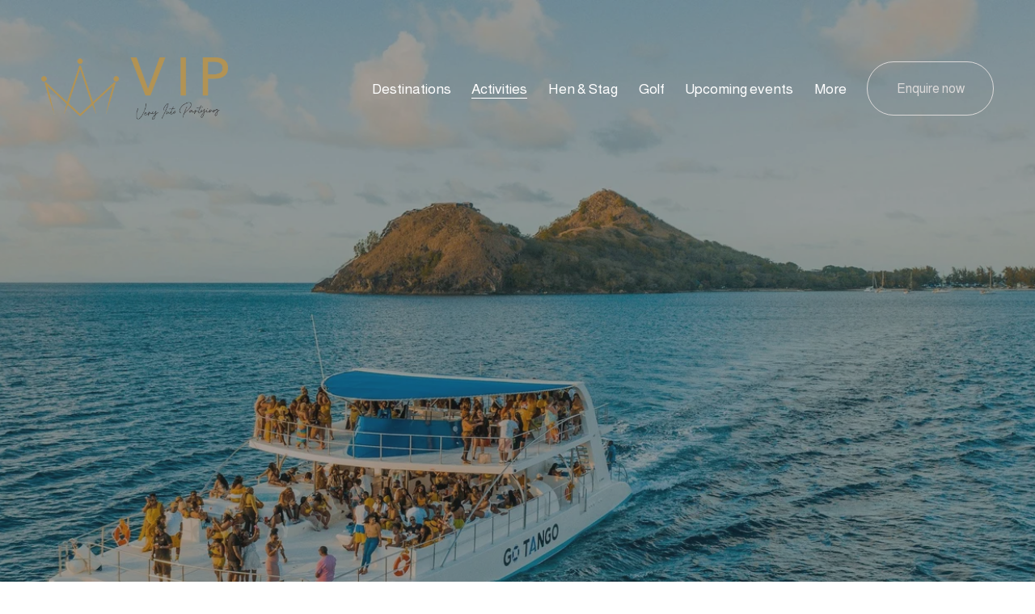

--- FILE ---
content_type: application/javascript
request_url: https://assets.squarewebsites.org/custom-filter/custom-filter.min.js
body_size: 67379
content:
/*!
 * Squarespace Universal Filter - Filter any data on your site
 * Author: Michael Mashay <michael@squarespacewebsites.com>
 * License: Commercial License
 * 28.01.26
 */
!function(){function t(){return"ontouchstart"in window||navigator.maxTouchPoints>0||navigator.msMaxTouchPoints>0}function e(){const t=document.querySelector("meta[name=viewport]");if(null!==t){let e=t.getAttribute("content"),i=/maximum\-scale=[0-9\.]+/g;e=i.test(e)?e.replace(i,"maximum-scale=1.0"):[e,"maximum-scale=1.0"].join(", "),t.setAttribute("content",e)}}function i(){return/(iPad|iPhone|iPod)/g.test(navigator.userAgent)&&!window.MSStream}function r(t){var e=t?new Date(t).toISOString():(new Date).toISOString();return e.split(".")[0].substring(0,15).replace(/\:/g,"-")}function a(t){for(var e={},i=("?"===t[0]?t.substr(1):t).split("&"),r=0;r<i.length;r++){var a=i[r].split("=");e[decodeURIComponent(a[0])]=decodeURIComponent((a[1]||"").replace(/\+/g," "))}return e}function o(t){for(var e=0,i=t.length,r=0;r<i;r++)e=(e<<5)-e+t.charCodeAt(r),e|=0;return e}function s(t){var e={};return t.filter(function(t){return!e.hasOwnProperty(t)&&(e[t]=!0)})}function n(t,e,i){if(t===e)return!0;if(null==t||null==e)return!1;if(t.length!==e.length)return!1;i&&(t=t.slice(0).sort(),e=e.slice(0).sort());for(var r=0;r<t.length;++r)if(t[r]!==e[r])return!1;return!0}function l(t,e,i){var r=document.getElementById(e);if(r&&r.parentElement.removeChild(r),!document.getElementById(e)){r=document.createElement("style");r.type="text/css",r.id=e,r.styleSheet?r.styleSheet.cssText=t:r.appendChild(document.createTextNode(t)),i.appendChild(r)}}function c(t,e){var i=[],r=t.nestedCategories.categoriesHash||t.nestedCategories.tree,a=t.nestedCategories.all;return e&&e.categoryIds&&r&&(a&&-1==i.indexOf(a.displayName)&&i.push(a.displayName),e.categoryIds.forEach(function(t){var e=r[t];if(e&&(-1==i.indexOf(e.displayName)&&i.push(e.displayName),e.parentCategoryId&&r[e.parentCategoryId])){-1==i.indexOf(r[e.parentCategoryId].displayName)&&i.push(r[e.parentCategoryId].displayName);var a=r[e.parentCategoryId].parentCategoryId;a&&r[a]&&-1==i.indexOf(r[a].displayName)&&i.push(r[a].displayName)}})),i}function d(t,e,i){var r;return function(){var a=this,o=arguments,s=function(){r=null,i||t.apply(a,o)},n=i&&!r;clearTimeout(r),r=setTimeout(s,e),n&&t.apply(a,o)}}function g(t){for(var e=0;e<t.childNodes.length;e++){var i=t.childNodes[e];8===i.nodeType||3===i.nodeType&&!/\S/.test(i.nodeValue)?(t.removeChild(i),e--):1===i.nodeType&&g(i)}}function u(t){return t&&0==t.indexOf("/")&&(t=t.substr(1)),t&&"/"==t[t.length-1]&&(t=t.substr(0,t.length-1)),t}function p(t){return t&&(t=t.replace(/[\u00A0-\u9999<>\&]/g,function(t){return"&#"+t.charCodeAt(0)+";"})),t}function m(t,e,i,r,a,o){if(i=i||document.getElementsByTagName("head")[0],i.querySelector("#"+e))return console.log("Already loaded",i.querySelector("#"+e)),void(r&&r(this));var s=document.createElement("script");s.src=t,s.id=e,s.onload=function(){o&&this.remove(),r&&r(this)},s.onerror=function(){o&&this.remove(),a&&a(this)},i.appendChild(s)}function h(t,e){for(var i="",r=0;r<t.childNodes.length;r++){var a=t.childNodes[r];if("#text"===a.nodeName&&(i+=a.nodeValue,e))break}return i.trim()}function f(t){return t.toFixed(2).toString().replace(/(\d)(?=(\d{3})+(?!\d))/g,"$1,")}function v(t,e){var i=parseFloat((t+"").replace(/[^.0-9]/g,"")),r=(t+"").replace(/[^a-zA-Z-]/g,"").trim(),a={k:1e3,M:1e6,G:1e9,T:1e12,P:1e15,E:1e18};return r&&a[r]&&(i*=a[r]),i}function b(t,e){if(e=e||0,window.IntlS&&window.Intl.NumberFormat)return Intl.NumberFormat("en-US",{notation:"compact",compactDisplay:"short",maximumSignificantDigits:e+2}).format(t);var i,r=t<0?"-":"",a=[{value:1,symbol:""},{value:1e3,symbol:"k"},{value:1e6,symbol:"M"},{value:1e9,symbol:"G"},{value:1e12,symbol:"T"},{value:1e15,symbol:"P"},{value:1e18,symbol:"E"}],o=/\.0+$|(\.[0-9]*[1-9])0+$/;for(i=a.length-1;i>0&&!(t>=a[i].value);i--);return r+(t/a[i].value).toFixed(e).replace(o,"$1")+a[i].symbol}function y(t){if(t.container&&(t.container.one(".lightbox-link")||t.container.hasClass("lightbox-plugin-there"))){try{window.openBundleLinksInLightbox&&openBundleLinksInLightbox(".summary-title[href]:not(.lightbox-link),.summary-title-link[href]:not(.lightbox-link),.summary-read-more-link[href]:not(.lightbox-link),.summary-thumbnail-container[href]:not(.lightbox-link)"),window.pluginLightbox&&pluginLightbox()}catch(t){console.log(t)}t.container.addClass("lightbox-plugin-there")}}function w(t,e){var i=document.createElement("div"),r=window.DOMParser&&new window.DOMParser,a=null;try{if(r?a=r.parseFromString(t,"text/html").body:(i.innerHTML=t,a=i),!e){const t=a.querySelectorAll("style,script");t&&t.forEach&&t.forEach(function(t){t.remove()})}return a}catch(t){console.log(t)}}function _(t,e){var i,r=t.split("."),a=r.length,o=e||this;for(i=0;i<a;i++)o=o&&o[r[i]];return o}function C(t){var e=[],i=function(t){for(var r in t)if(t.hasOwnProperty(r)&&t[r])if(e.push(r),t[r].length&&"string"==typeof t[r]&&t[r].indexOf(",")>-1){t[r]=t[r].split(",");for(var a=0;a<t[r].length;a++)t[r][a]=(t[r][a]+"").trim(),e.push(t[r][a])}else"object"!=typeof t[r]||t[r].length?"object"==typeof t[r]&&t[r].forEach&&t[r].forEach(function(t){"object"!=typeof t||t.length?e.push(t.trim()):i(t)}):i(t[r])};return i(t),e}function S(){var t=document.createEvent("HTMLEvents");t.initEvent("resize",!0,!1),window.dispatchEvent(t)}function x(t,e){return(Math.random()*(e-t)+t).toFixed(2)}function k(t,e){var i=[],r=[];for(t.replace(/(\d+)|(\D+)/g,function(t,e,r){i.push([e||1/0,r||""])}),e.replace(/(\d+)|(\D+)/g,function(t,e,i){r.push([e||1/0,i||""])});i.length&&r.length;){var a=i.shift(),o=r.shift(),s=a[0]-o[0]||a[1].localeCompare(o[1]);if(s)return s}return i.length-r.length}function F(t,e,i){var r=[];for(t=t.nextElementSibling;t&&!t.f_matches(e);)!i||t.f_matches(i)?(r.push(t),t=t.nextElementSibling):t=t.nextElementSibling;return r}function O(t,e,i){if(t=t&&t.toString&&t.toString(),!t)return"";var r=e?"_no_change_case":"",a=t+r;if(yt[a])return yt[a];t=t.replace(/\u0401/g,"YO").replace(/\u0419/g,"I").replace(/\u0426/g,"TS").replace(/\u0423/g,"U").replace(/\u041A/g,"K").replace(/\u0415/g,"E").replace(/\u041D/g,"N").replace(/\u0413/g,"G").replace(/\u0428/g,"SH").replace(/\u0429/g,"SCH").replace(/\u0417/g,"Z").replace(/\u0425/g,"H").replace(/\u042A/g,"").replace(/\u0451/g,"yo").replace(/\u0439/g,"i").replace(/\u0446/g,"ts").replace(/\u0443/g,"u").replace(/\u043A/g,"k").replace(/\u0435/g,"e").replace(/\u043D/g,"n").replace(/\u0433/g,"g").replace(/\u0448/g,"sh").replace(/\u0449/g,"sch").replace(/\u0437/g,"z").replace(/\u0445/g,"h").replace(/\u044A/g,"'").replace(/\u0424/g,"F").replace(/\u042B/g,"I").replace(/\u0412/g,"V").replace(/\u0410/g,"a").replace(/\u041F/g,"P").replace(/\u0420/g,"R").replace(/\u041E/g,"O").replace(/\u041B/g,"L").replace(/\u0414/g,"D").replace(/\u0416/g,"ZH").replace(/\u042D/g,"E").replace(/\u0444/g,"f").replace(/\u044B/g,"i").replace(/\u0432/g,"v").replace(/\u0430/g,"a").replace(/\u043F/g,"p").replace(/\u0440/g,"r").replace(/\u043E/g,"o").replace(/\u043B/g,"l").replace(/\u0434/g,"d").replace(/\u0436/g,"zh").replace(/\u044D/g,"e").replace(/\u042F/g,"Ya").replace(/\u0427/g,"CH").replace(/\u0421/g,"S").replace(/\u041C/g,"M").replace(/\u0418/g,"I").replace(/\u0422/g,"T").replace(/\u042C/g,"'").replace(/\u0411/g,"B").replace(/\u042E/g,"YU").replace(/\u044F/g,"ya").replace(/\u0447/g,"ch").replace(/\u0441/g,"s").replace(/\u043C/g,"m").replace(/\u0438/g,"i").replace(/\u0442/g,"t").replace(/\u044C/g,"'").replace(/\u0431/g,"b").replace(/\u044E/g,"yu");var o=wt,s=_t;t=t.replace(/^\s+|\s+$/g,"").replace(/\'/g,"-").replace(/\"/g,"-").replace(/\#/g,"-hash-").replace(/\=/g,"-").replace(/\+/g,"plus-sign"),e||(t=t.toLowerCase(),o=Ct,s=St);var n=function(){for(var e=0,i=o.length;e<i;e++)if(t.indexOf(o.charAt(e))>-1)return!0;return!1};if(n(t))for(var l=0,c=o.length;l<c;l++){var d=o.charAt(l);t.indexOf(o.charAt(l))>-1&&(t=t.replace(new RegExp(d,"g"),s.charAt(l)))}for(l=0;l<xt.length;l++)for(;-1!==t.indexOf(xt[l]);)t=t.replace(xt[l],kt[l]);return t=t.replace(/\s+/g,"-").replace(/\-\-+/g,"-").replace(/\₤/g,"-gbp").replace(/\£/g,"-gbp").replace(/\$/g,"-usd").replace(/\€/g,"-eur").replace(/\&/g,"and").replace(/[^a-zA-Z0-9_\u3400-\u9FBF\s-]/g,"").replace(/\,/g,"-").replace(/\//g,"-").replace(/\:/g,"-").replace(/\;/g,"-"),yt[a]=t,o=s=null,t}function A(t){if(!t)return t;for(var e=wt,i=_t,r=0,a=e.length;r<a;r++){var o=e.charAt(r);t.indexOf(e.charAt(r))>-1&&(t=t.replace(new RegExp(o,"g"),i.charAt(r)))}return e=i=null,t}function P(t,e,i,r){var a=6372795;t*=Math.PI/180,i*=Math.PI/180,e*=Math.PI/180,r*=Math.PI/180;var o=Math.cos(t),s=Math.cos(i),n=Math.sin(t),l=Math.sin(i),c=r-e,d=Math.cos(c),g=Math.sin(c),u=Math.sqrt(Math.pow(s*g,2)+Math.pow(o*l-n*s*d,2)),p=n*l+o*s*d,m=Math.atan2(u,p);return parseFloat((m*a/1e3).toFixed(2))}function I(){if(pt&&pt.length){var t=!1;Y.one("body").hasClass("collection-type-products")&&(t=!0),pt.forEach(function(t){t.isotope&&(t.itemsWidthStyleNode&&t._setItemsMaxWidthStyle(),t.isotope.layout()),t.loadImages(t.items),t.target.settings.hooks&&t.target.settings.hooks.onResize&&"function"==typeof t.target.settings.hooks.onResize&&t.target.settings.hooks.onResize(t)}),t&&Y.Global.fire("tweak:reset")}}function L(t){return t.charAt(0).toUpperCase()+t.slice(1)}function q(t){return t.replace(/(^\w{1})|(\s+\w{1})/g,function(t){return t.toUpperCase()})}function d(t,e,i){var r;return function(){var a=this,o=arguments,s=function(){r=null,i||t.apply(a,o)},n=i&&!r;clearTimeout(r),r=setTimeout(s,e),n&&t.apply(a,o)}}function T(t,e){return new Promise(function(i){var a={collection:{},items:[]},o=function(){fetch(t+"?time="+r()).then(function(t){return t.text()}).then(function(r){var o=function(r){if(r)try{a=0==r.indexOf("LZString")?JSON.parse(bt.decompressFromEncodedURIComponent(r.slice(8))):JSON.parse(r),e&&D(a,t,!0),i(a)}catch(t){console.warn("error : "+t),i(a)}else i(a)};if(r&&r.indexOf('id="collectionsIndex"')>-1){if(r.indexOf('<textarea id="collectionsIndex" class="hidden" style="display:none">')>-1)r=r.split('<textarea id="collectionsIndex" class="hidden" style="display:none">')[1].split("</textarea>")[0];else{var s=document.createElement("div");s.innerHTML=r;var n=s.querySelector("#collectionsIndex");r=n.value||n.querySelector(".sqs-block-content")&&n.querySelector(".sqs-block-content").innerText||""}o(r)}else o(r)})},s=t,n=N(s);n&&e?i(n):o()})}function N(t){try{var e=window.localStorage;t=t.replace(/\//g,"")+"_json";var i=t+"_expires";if(!t||!e)return!1;try{var r=e.getItem(i);if(r){r=parseInt(r);var a=(new Date).getTime();if(a>r)return!1;var o=JSON.parse(e.getItem(t));return o}return!1}catch(t){return console.log(t),!1}}catch(t){return console.log(t),!1}}function D(t,e,i,r){try{var a=window.localStorage,o=e;e=e.replace(/\//g,"").replace(/\,/g,"-")+"_json";var s=e+"_expires";if(r=r||10,t&&a){var n=(new Date).getTime()+6e4*r,l={};if(l=JSON.stringify(t),l.length){o.indexOf("/")>-1&&a.getItem(o)&&a.removeItem(o);try{a.setItem(e,l)}catch(r){if(console.log(r.message||r),!i&&t&&t.items&&t.items.length)for(var c=t.items.length-1;c>=0;c--)t.items[c].body&&(t.items[c].body="y");l=JSON.stringify(t);try{a.setItem(e,l),console.log("Items body was reduced to fit localStorage quota")}catch(t){console.log(t.message||t,"Still too heavy collection to save local.")}}a.setItem(s,n)}}}catch(t){console.log(t)}}function M(t){if(t){var e=t.search&&(t.search.indexOf("?category=")>-1||t.search.indexOf("?tag=")>-1||t.search.indexOf("?year=")>-1||t.search.indexOf("?month=")>-1)||t.pathname.indexOf("/category/")>-1||t.pathname.indexOf("/tag/")>-1;return e}return!1}function E(t,e,i){var r=e&&e.target&&e.target.settings.useSQSProxy;return new Promise(function(a){function o(t,a){var c="";a&&(c="?"+a,t.indexOf("?")>-1&&(c="&"+a));var d="";fetch(t+c+d).then(function(t){return t.text()}).then(function(a){if(a){var c=n.parseFromString(a,"text/html").body,d=l(c);if(c.querySelector(e.target.items))try{d?(s.html+=c.querySelector(e.target.container)&&c.querySelector(e.target.container).outerHTML||c.querySelector(e.target.items).parentElement.outerHTML||!1,o(t,d)):(s.html+=c.querySelector(e.target.container)&&c.querySelector(e.target.container).outerHTML||c.querySelector(e.target.items).parentElement.outerHTML||!1,r&&r.enabled&&(!i||i&&!i.noServerSave)&&j(t,s,"main-content",r),u(s))}catch(t){console.warn("error : "+t),u(s)}else u(s)}else u(s)}).catch(function(t){console.warn("error : "+t),u(s)})}var s={html:""},n=window.DOMParser&&new window.DOMParser,l=function(t){var e="";if(t){var i=t.querySelectorAll('a[href*="?offset="]');if(!i||i.length,i&&i.length)for(var r=i.length-1;r>=0;r--){var a=i[r];a&&-1==a.search.indexOf("reverse")&&(e=a.search.replace("?",""))}else i=t.querySelectorAll(".BlogList-item[data-offset]"),e=i&&i.length&&i[i.length-1]&&i[i.length-1],e=(!e||!e.dataset.lastPage)&&(!(!e||!e.dataset.offset)&&"offset="+e.dataset.offset)}return e},c="",d=l(e.container._node.parentNode)||!0,g=M(window.location)||e.multipleCollectionsFetched&&e.multipleCollectionsFetched.length||e.products_category_page||e.listCollection,u=function(t){n=null,a(t)},p=function(){d||g?o(t,c):u(s)};p()})}function z(t,e,i,r){var a=e.collection&&e.collection.typeName;if(mt&&mt.authenticatedAccount)return new Promise(function(t){var i=!1,r="/api/content-service/product/1.1/websites/"+mt.website.id+"/products/"+e.collection.id+"/categories/tree";"lessons"==a&&(r="/api/lesson-service/1.0/websites/"+mt.website.id+"/lessons/"+e.collection.id+"/categories/tree");try{Y.io(r,{on:{success:function(e,r){var a=r.responseText;if(a&&a.indexOf("categoryTree")>-1){if(i=JSON.parse(a),i&&i.categoryTree&&i.categoryTree.length)for(var o=i.categoryTree.length-1;o>=0;o--)i.categoryTree[o]={type:i.categoryTree[o].type,displayName:i.categoryTree[o].displayName,count:i.categoryTree[o].orderedItemCount,shortSlug:i.categoryTree[o].shortSlug,parentCategoryId:i.categoryTree[o].parentCategoryId,orderedItemIds:i.categoryTree[o].orderedItemIds,id:i.categoryTree[o].id};i&&t(i)}else t(i)},failure:function(e,r){console.warn("Get Nested Categories error : "+r.status),t(i)}}})}catch(e){t(i)}});if(r&&r.generated)return console.log("No need to try fetch new nested"),new Promise(function(t,e){t(r)});var o=mt&&mt.website&&mt.website.baseUrl&&new URL(mt.website.baseUrl)||window.location,s="https://tools.squarewebsites.org/sqs-response/"+o.hostname.replace(/\./g,"-")+"/"+i+"/"+(u(decodeURIComponent(t)).replace("?","--query--").replace(/[^A-Za-z0-9-]+/g,"-")||"-")+"--categoriesSorting--.js";return new Promise(function(t,e){fetch(s,{headers:{"Content-Type":"text/javascript;charset=UTF-8"}}).then(function(t){if(t.ok||t.status<400)return t.text();throw new Error("Something went wrong, response statis is: "+t.status)}).then(function(e){if(e){var i=JSON.parse(e);"object"==typeof i&&(i.gotFromServer=!0),t(i)}else t(!1)}).catch(function(e){console.log(e),t(!1)})})}function B(t,e,i){var a=i&&i.target&&i.target.settings.useSQSProxy,o=!1;i&&i.target&&i.target.settings.timelog&&console.time("Get Items with HTML");var s=i.target.settings.hasOwnProperty("fetchCollectionSeparately")&&null!==i.target.settings.fetchCollectionSeparately?i.target.settings.fetchCollectionSeparately:!!i.container.ancestor('[data-controller="LessonsList"]')||!(i.itemsParent.hasClass("BlogList-inner")||i.items.size()&&(i.items._nodes[0].classList.contains("blog-item")||i.items._nodes[0].classList.contains("ProductItem")||i.items._nodes[0].classList.contains("post-type-store-item"))||i.listCollection);return new Promise(function(n){function l(t,g){if(e)fetch(t).then(function(t){if(t.ok||t.status<400)return t.text();throw new Error("Something went wrong, response statis is: "+t.status)}).then(function(r){if(r&&r.indexOf('id="collectionsIndex"')>-1){if(r.indexOf('<textarea id="collectionsIndex" class="hidden" style="display:none">')>-1)r=r.split('<textarea id="collectionsIndex" class="hidden" style="display:none">')[1].split("</textarea>")[0];else{var o=document.createElement("div");o.innerHTML=r;var s=o.querySelector("#collectionsIndex");r=s.value||s.querySelector(".sqs-block-content")&&s.querySelector(".sqs-block-content").innerText||""}if(r)try{0==r.indexOf("LZString")?d.items=JSON.parse(bt.decompressFromEncodedURIComponent(r.slice(8))):d.items=JSON.parse(r),i.target.settings.useSessionCache&&D(d,e,!0),a&&a.enabled&&j(t,d,"main-content",a),i&&i.target&&i.target.settings.timelog&&console.timeEnd("Get Items with HTML"),d.items[0]&&d.items[0].nestedCategories&&d.items[0].nestedCategories.tree&&(d.nestedCategories=d.items[0].nestedCategories,d.items.splice(0,1)),n(d)}catch(t){console.warn("error : "+t),n(d)}else n(d),i&&i.target&&i.target.settings.timelog&&console.timeEnd("Get Items with HTML")}else n(d),i&&i.target&&i.target.settings.timelog&&console.timeEnd("Get Items with HTML")}).catch(function(t){console.error(t),n(d)});else if(s)V(t,i,{noServerSave:!0}).then(function(e){E(t,i,{noServerSave:!0}).then(function(r){if(e.html=r.html,d=e,e.nestedCategories&&e.nestedCategories.categories&&e.nestedCategories.categories.length&&e.nestedCategories.categories&&e.nestedCategories.categories[0].id&&(console.log("we have categories ids there!!"),e.nestedCategories.all&&(e.nestedCategories.all.allCategory=!0,e.nestedCategories.categories.unshift(e.nestedCategories.all)),d.nestedCategories=e.nestedCategories,i.target.settings.filter&&i.target.settings.filter.followNewProductsCategories&&i.regenerateAllowedStructure(d.nestedCategories)),r.html||console.log("No additional items were fetched",r.html),a){o&&i._updateFilterData(d);var s=function(){n(d),!i.multipleCollectionsFetched&&j(t,d,"page-context",a,!1)};e.nestedCategories&&i.target.settings.filter.followCategoriesSorting&&(!i.categoriesSorting||i.categoriesSorting&&(i.categoriesSorting+"").length>3)?(console.log("Filter is trying to get categories sorting..."),z(t,e,"page-context",{}).then(function(t){t&&t.categoryTree&&t.categoryTree.length?(d.categoriesSorting={},t.categoryTree.forEach(function(t){"ROOT"!==t.type&&(d.categoriesSorting[t.displayName]=t.orderedItemIds)}),i.categoriesSorting=d.categoriesSorting,i._sortGrid()):t.gotFromServer&&(delete t.gotFromServer,i.categoriesSorting=t,i._sortGrid()),console.log("Filter got categories sorting..."),s()})):s()}else n(d);i&&i.target&&i.target.settings.timelog&&console.timeEnd("Get Items with HTML")})});else{var u=t.indexOf("?")>-1?"&format=page-context":"?format=page-context";u+="&cache="+r(),g&&(u+="&offset="+g),i.isEventsCollection&&(u+="&view=list"),fetch(t+u).then(function(t){if(t.ok||t.status<400)return t.json();throw new Error("Something went wrong, response statis is: "+t.status)}).then(function(e){var r=!!e.upcoming||!!e.past||!!e.items||!!e.collection&&!!e.collection.collections;if(r&&(e.collection&&(e.collection.tags&&delete e.collection.tags,e.collection.categories&&delete e.collection.categories,d.collection=e.collection),e.upcoming&&(d.upcoming=d.upcoming.concat(e.upcoming)),e.past&&(d.past=d.past.concat(e.past)),e.items&&(d.items=d.items.concat(e.items)),e.collection.collections&&(d.items=d.items.concat(e.collection.collections)),e.collection&&e.collection.typeName&&"events"==e.collection.typeName&&(d.items=d.items.concat(e.upcoming,e.past))),g=e.offset&&e.offset!==g?e.offset:e.pagination&&e.pagination.nextPageOffset&&g!==e.pagination.nextPageOffset?e.pagination.nextPageOffset:"",(e.collection&&"products"===e.collection.typeName||e.collection&&"lessons"===e.collection.typeName)&&!0,e.squarespace&&e.squarespace["main-content"]&&d.items&&d.items.length>i.existedItems.size()){var s=e.squarespace["main-content"].replace(/<squarespace:escape>/g,"").replace(/<\/squarespace:escape>/g,""),u=w(s)||Y.Node.create(s);u&&(i.target&&i.target.settings&&i.target.settings.listCollection&&i.target.settings.listCollection.getItemsHTMLOnly?u._node||u._nodes?u.all(i.target.items).each(function(t){d.html+=t._node.outerHTML||t._node.nodeValue}):u.querySelectorAll&&u.querySelectorAll(i.target.items).forEach(function(t){d.html+=t.outerHTML||t.nodeValue}):d.html+=u.innerHTML?u.innerHTML:u.get("innerHTML"))}if(e.nestedCategories&&!d.nestedCategories&&(d.nestedCategories=e.nestedCategories),g&&!0,g){i.hasOwnProperty("__all_loaded")?r?{collection:e.collection||{},items:e.items,past:e.past,nestedCategories:e.nestedCategories,upcoming:e.upcoming}:{items:e.items}:d,i.__all_loaded=!1,l(t,g)}else{if(!d.html&&e.squarespace&&e.squarespace["main-content"]){s=e.squarespace["main-content"].replace(/<squarespace:escape>/g,"").replace(/<\/squarespace:escape>/g,""),u=w(s)||Y.Node.create(s);u&&(i.target&&i.target.settings&&i.target.settings.listCollection&&i.target.settings.listCollection.getItemsHTMLOnly?u._node||u._nodes?u.all(i.target.items).each(function(t){d.html+=t._node.outerHTML||t._node.nodeValue}):u.querySelectorAll&&u.querySelectorAll(i.target.items).forEach(function(t){d.html+=t.outerHTML||t.nodeValue}):d.html+=u.innerHTML?u.innerHTML:u.get("innerHTML"))}i.__all_loaded=!0,i.target.settings.useSessionCache&&D(d,t),c=d.items&&d.items.length;var p=d.items;if(c||!d.upcoming.length&&!d.past.length||(p=d.upcoming.concat(d.past),c=p.length),c&&p.forEach(function(t){t.updatedOn&&t.updatedOn+"-"}),e.nestedCategories&&e.nestedCategories.categories&&e.nestedCategories.categories.length&&e.nestedCategories.categories&&e.nestedCategories.categories[0].id&&(console.log("we have categories ids there!!"),e.nestedCategories.all&&(e.nestedCategories.all.allCategory=!0,e.nestedCategories.categories.unshift(e.nestedCategories.all)),d.nestedCategories=e.nestedCategories,i.target.settings.filter&&i.target.settings.filter.followNewProductsCategories&&i.regenerateAllowedStructure(d.nestedCategories)),a){o&&i._updateFilterData(d);var m=function(){n(d),!i.multipleCollectionsFetched&&j(t,d,"page-context",a,!1)};e.nestedCategories&&i.target.settings.filter.followCategoriesSorting&&(!i.categoriesSorting||i.categoriesSorting&&(i.categoriesSorting+"").length>3)?(console.log("Filter is trying to get categories sorting..."),z(t,e,"page-context",{}).then(function(t){t&&t.categoryTree&&t.categoryTree.length?(d.categoriesSorting={},t.categoryTree.forEach(function(t){"ROOT"!==t.type&&(d.categoriesSorting[t.displayName]=t.orderedItemIds)}),i.categoriesSorting=d.categoriesSorting,i._sortGrid()):t.gotFromServer&&(delete t.gotFromServer,i.categoriesSorting=t,i._sortGrid()),console.log("Filter got categories sorting..."),m()})):m()}else n(d);i&&i.target&&i.target.settings.timelog&&console.timeEnd("Get Items with HTML")}}).catch(function(t){console.error(t),n(d)})}}var c,d={collection:{},past:[],upcoming:[],items:[],html:"",nestedCategories:null};e&&(e.indexOf("http://")>-1||e.indexOf("https://")>-1)&&(t=e+"",e=!1);var g=e||t,u=function(){var e=N(g);e&&i.target.settings.useSessionCache?(setTimeout(function(){l(t)},1e3),n(e)):l(t)};if(a&&a.enabled&&(!i||i&&!i.multipleCollectionsFetched)){var p=e?"main-content":"page-context",m=window.location.hostname.replace(/\./g,"-")+"_"+p+"_"+t,h=N(m);R(t,p,h,a).then(function(e){if(e&&e.items&&(e.html||"page-context"==p)&&(e.items.length||e.upcoming&&e.upcoming.length||e.past&&e.past.length)){var r=e.items&&e.items.length,s=e.items;if(r||!d.upcoming.length&&!d.past.length||(s=d.upcoming.concat(d.past),r=s.length),r&&s.forEach(function(t){t.updatedOn&&t.updatedOn+"-"}),e.timestamp&&(d.timestamp=e.timestamp),e.categoriesSorting)if("string"==typeof e.categoriesSorting)try{i.categoriesSorting=JSON.parse(e.categoriesSorting)}catch(t){console.log(t)}else i.categoriesSorting=e.categoriesSorting;(e.nestedCategories&&e.nestedCategories.tree||e.nestedCategories&&e.nestedCategories.categories&&e.nestedCategories.categories.length)&&(d.nestedCategories=e.nestedCategories,i.target.settings.filter&&i.target.settings.filter.followNewProductsCategories&&i.regenerateAllowedStructure(e.nestedCategories)),e.html&&0==e.html.indexOf("LZString")&&(e.html=bt.decompressFromEncodedURIComponent(e.html.slice(8))),n(e),o=!0,e.nestedCategories&&!e.nestedCategories.categoriesHash||!r||!h||!h.saved||h&&h.minutes&&h.minutes!=a.cacheTime||!a.cacheTime||window.top.Static&&window.top.Static.IN_BACKEND?(console.log("run usual additionally"),u()):e.nestedCategories&&i.target.settings.filter.followCategoriesSorting&&(!i.categoriesSorting||i.categoriesSorting&&(i.categoriesSorting+"").length>3)&&(console.log("Filter is trying to get categories sorting there..."),z(t,e,"page-context",{}).then(function(t){t&&t.categoryTree&&t.categoryTree.length?(d.categoriesSorting={},t.categoryTree.forEach(function(t){"ROOT"!==t.type&&(d.categoriesSorting[t.displayName]=t.orderedItemIds)}),i.categoriesSorting=d.categoriesSorting,i._sortGrid()):t.gotFromServer&&(delete t.gotFromServer,i.categoriesSorting=t,i._sortGrid()),console.log("Filter got categories sorting...")}))}else u()}).catch(function(t){console.log(t),u()})}else u()})}function W(t,e){return t&&t.replace?t.replace(/&amp;/g,"&").replace(/&gt;/g,">").replace(/&lt;/g,"<").replace(/&quot;/g,'"').replace(/&#x27;/g,"'").replace(/&#x60;/g,"`"):t}function U(t){if(t=W(t),t){var e=document.createElement("div");e.innerHTML=t,t=e.textContent,e=null}return t}function j(t,e,i,a,s){if(!a.enabled)return!1;var n=function(){if(a.removeFields&&a.removeFields.length&&(a.removeFields=(a.removeFields+"").split(","),e&&e.items&&e.items.length))for(var n=e.items.length-1;n>=0;n--)if(e.items[n].postItemInjectCode&&delete e.items[n].postItemInjectCode,a.removeFields.forEach(function(t){t=t.trim(),e.items[n].hasOwnProperty(t)&&delete e.items[n][t]}),e.items[n].items&&e.items[n].items.length&&a.removeFields.indexOf("internalImages")>-1)for(var l=e.items[n].items.length-1;l>=0;l--){var c=e.items[n].items[l].oembed;e.items[n].items[l]={assetUrl:e.items[n].items[l].assetUrl,systemDataId:e.items[n].items[l].systemDataId,id:e.items[n].items[l].id,originalSize:e.items[n].items[l].originalSize||"",parentId:e.items[n].items[l].parentId},c&&(e.items[n].items[l].oembed=c)}var d=mt&&mt.website&&mt.website.baseUrl||window.location.origin;e.timestamp=r(),t.length>250&&(t="/"+o(t)),e.nestedCategories&&e.nestedCategories.categoryTree&&(e.nestedCategories.categoryTree=!1),e.html&&e.html;var g=JSON.stringify({url:d+decodeURIComponent(t),content:e});console.log("Size to save: ",(g.length/1048576).toFixed(2)+"MB");var u=function(e){var r=window.location.hostname.replace(/\./g,"-")+"_"+i+"_"+t;if(e){r=r.replace(/\//g,"").replace(/\,/g,"-")+"_json";var o=r+"_expires";try{window.localStorage.removeItem(r),window.localStorage.removeItem(o)}catch(t){console.warn(t)}}else D({saved:!0,minutes:a.cacheTime,timestamp:(new Date).getTime()},r,!0,a.cacheTime),console.log("Saved")};s?(console.log("Saving"),u()):(console.log("Pushing"),fetch("https://tools.squarewebsites.org/api/save-sqs-response/"+i+"/",{headers:{"content-type":"application/json;charset=UTF-8"},method:"POST",mode:"cors",credentials:"omit",body:g}).then(function(t){return t.json()}).then(function(t){t.success&&t.file_saved?u():(console.warn(t),u(!0))}).catch(function(t){console.log(t),u(!0)}))};"requestIdleCallback"in window?window.requestIdleCallback(function(){n()}):n()}function R(t,e,i,a){var s=mt&&mt.website&&mt.website.baseUrl&&new URL(mt.website.baseUrl)||window.location;t.length>250&&(t=o(t));var n=s.hostname.replace(/\./g,"-")+"/"+e+"/"+(u(decodeURIComponent(t)).replace("?","--query--").replace(/[^A-Za-z0-9-]+/g,"-")||"-"),l="https://tools.squarewebsites.org/sqs-response/"+n+".js";!i||!i.saved||i&&i.minutes&&i.minutes!=a.cacheTime||!a.cacheTime?l+="?ver="+r():i&&i.timestamp&&(l+="?ver="+r());var c=l.replace(".js","-jsonp.js"),d=!1;return new Promise(function(t,e){var i=function(){return fetch(l,{headers:{"content-type":"text/javascript;charset=UTF-8","x-requested-with":"XMLHttpRequest"},method:"GET",mode:"cors",credentials:"omit"}).then(function(t){if(!t.ok)throw new Error("HTTP status "+response.status);return t.json()}).then(function(e){t(e)}).catch(function(t){e(t)})};c&&d?m(c,"uf-data-"+(new Date).getTime(),null,function(){window.__universal_filter_data&&window.__universal_filter_data[n]?t(window.__universal_filter_data[n]):i()},function(){i()}):i()})}function V(t,e,i){var a=e&&e.target&&e.target.settings.useSQSProxy,o="",s="",n=!1;return new Promise(function(l){function c(t,g){var u={format:"json",view:"list",cache:r()};g=g&&(g.indexOf("%26")>-1||g.indexOf("&")>-1)?g.split("%26")[0].split("&")[0]:g||"",g&&(u.offset=g),fetch(t+(t.indexOf("?")>-1?"&":"?")+new URLSearchParams(u).toString()).then(function(t){if(t.ok||t.status<400)return t.json();throw new Error("Something went wrong, response statis is: "+t.status)}).then(function(r){var u;try{if(r.collection.tags&&delete r.collection.tags,r.collection.categories&&delete r.collection.categories,d.collection=r.collection,r.items&&r.items.length||r.upcoming&&r.upcoming.length||r.past&&r.past.length)d.items=r.items?d.items.concat(r.items):d.items.concat(r.upcoming,r.past),r.pagination&&r.pagination.nextPage&&g!==r.pagination.nextPageUrl.split("offset=")[1]?c(t,r.pagination.nextPageUrl.split("offset=")[1]):(e.target.settings.useSessionCache&&D(d,t),u=d.items&&d.items.length,u&&d.items.forEach(function(t){t.updatedOn&&(s+=t.updatedOn+"-")}),r.nestedCategories&&r.nestedCategories&&r.nestedCategories.categories.length&&r.nestedCategories.categories[0].id&&(r.nestedCategories.all&&(r.nestedCategories.all.allCategory=!0,r.nestedCategories.categories.unshift(r.nestedCategories.all)),d.nestedCategories=r.nestedCategories,e.target.settings.filter&&e.target.settings.filter.followNewProductsCategories&&e.regenerateAllowedStructure(d.nestedCategories)),a?(n&&e._updateFilterData(d),(!i||i&&!i.noServerSave)&&j(t,d,"json",a,!1),l(d)):l(d));else if(e.target.settings.useSessionCache&&D(d,t),u=d.items&&d.items.length,u&&d.items.forEach(function(t){t.updatedOn&&(s+=t.updatedOn+"-")}),a){n&&e._updateFilterData(d);var p=o==s||!0;window.top.Static&&window.top.Static.IN_BACKEND&&(p=!1),d.collection&&d.collection.collections&&(p=!1);var m=function(){l(d),j(t,d,"json",a,p)};d.nestedCategories&&e.target.settings.filter.followCategoriesSorting&&(!e.categoriesSorting||e.categoriesSorting&&(e.categoriesSorting+"").length>3)?(console.log("Filter is trying to get categories sorting..."),z(t,r,"page-context",{}).then(function(t){t&&t.categoryTree&&t.categoryTree.length?(d.categoriesSorting={},t.categoryTree.forEach(function(t){"ROOT"!==t.type&&(d.categoriesSorting[t.displayName]=t.orderedItemIds)}),e.categoriesSorting=d.categoriesSorting,e._sortGrid()):t.gotFromServer&&(delete t.gotFromServer,e.categoriesSorting=t,e._sortGrid()),console.log("Filter got categories sorting..."),m()})):m()}else l(d)}catch(t){return ft&&console.log("JSON Parse failed!"),l([]),!1}}).catch(function(t){return console.error(t),l([]),!1})}var d={collection:{},items:[]},g=t,u=function(){var i=N(g);i&&e.target.settings.useSessionCache?(setTimeout(function(){c(t)},1e4),l(i)):c(t)};if(a&&a.enabled&&(!i||i&&!i.noServerSave)){var p="json",m=window.location.hostname.replace(/\./g,"-")+"_"+p+"_"+t,h=N(m);R(t,p,h,a).then(function(t){if(t&&t.items){var i=t.items&&t.items.length;i&&t.items.forEach(function(t){t.updatedOn&&(o+=t.updatedOn+"-")}),(t.nestedCategories&&t.nestedCategories.tree||t.nestedCategories&&t.nestedCategories.categories&&t.nestedCategories.categories.length)&&(d.nestedCategories=t.nestedCategories,e.target.settings.filter&&e.target.settings.filter.followNewProductsCategories&&e.regenerateAllowedStructure(t.nestedCategories)),l(t),n=!0,(!i||!h||!h.saved||h&&h.minutes&&h.minutes!=a.cacheTime||!a.cacheTime||window.top.Static&&window.top.Static.IN_BACKEND)&&u()}else u()}).catch(function(t){console.log(t),u()})}else u()})}function G(){function t(){window.innerWidth!=window.prevWindowWidth&&(window.prevWindowWidth=window.innerWidth),I(),ct=null,window._scrollBarWidth=window.innerWidth&&document.body&&document.body.offsetWidth?window.innerWidth-document.body.offsetWidth:0}window._scrollBarWidth=window.innerWidth&&document.body&&document.body.offsetWidth?window.innerWidth-document.body.offsetWidth:0,ct&&clearTimeout(ct),ct=setTimeout(t,400)}function Z(){function t(){pt&&pt.length&&pt.forEach(function(t){t.container._node.getBoundingClientRect().top<10&&t.target.settings.closeOnOverScroll&&(t.container.hasClass("mobile-panel-open")||(t.customFiltersWrapper.all(".archive-dropdown-toggle-checkbox").set("checked",!1),t.customFiltersWrapper.all(".archive-dropdown-toggle-checkbox").each(function(t){t._node.dispatchEvent(new Event("change"))}),t.searchContainer&&t.searchContainer.removeClass("active"))),t.target.settings.hooks&&t.target.settings.hooks.onScroll&&"function"==typeof t.target.settings.hooks.onScroll&&t.target.settings.hooks.onScroll(t)}),dt=null}dt&&clearTimeout(dt),dt=setTimeout(t,60)}function H(){pt&&pt.length&&pt.forEach(function(t){t._destroy()}),gt&&(window.clearInterval(gt),gt=null),pt=[],ut&&(ut.detach(),ut=null),window.removeEventListener("resize",G),ft&&console.log("destroy")}function Q(t,e){for(var i in e)e.hasOwnProperty(i)&&(t[i]&&"object"==typeof e[i]?Q(t[i],e[i]):t[i]=e[i]);return t}function J(t,e){var i=!1,r=[];if(e&&"string"!=typeof e)return r;if(e&&e.indexOf("--noQtyInStock")>-1&&(i=!0,e=e.replace("--noQtyInStock","")),t.variantOptions&&t.variantOptions.hasOwnProperty(e)&&i)return t.variantOptions[e];var a=t&&t.variants?t.variants:!(!t||!t.structuredContent)&&t.structuredContent.variants;if(a&&a.length)for(var o=0;o<a.length;o++){var s=i?!!i&&(a[o].attributes[e]||a[o][e]):(a[o].hasOwnProperty("qtyInStock")&&a[o].qtyInStock||a[o].hasOwnProperty("unlimited")&&a[o].unlimited)&&(a[o].attributes[e]||a[o][e]);"string"==typeof s&&(s=s.trim()),s&&-1==r.indexOf(s)&&r.push(s)}return r[0]&&r[0].indexOf&&r[0].indexOf(","),r.length&&((r+"").split(",").length,r.length),"68644f552298e56c57b15e5b"==t.id&&console.log("arr",r,t),r}function X(t){var e={width:[],height:[],weight:[],sku:[],prices:[],qtyInStock:0},i=t.structuredContent;i&&2===i.productType&&(e.qtyInStock=1e10);var r=t&&t.variants?t.variants:!(!t||!t.structuredContent)&&t.structuredContent.variants;if(r&&r.length){for(var a=0,o=0;o<r.length;o++){var s=(r[o].onSale?r[o].salePrice:r[o].price)/100;-1===e.prices.indexOf(s)&&e.prices.push(s);var n=r[o].optionValues;["width","height","len","weight","sku"].forEach(function(t){var i=r[o][t]&&(r[o][t]+"").trim();i&&e[t]&&-1==e[t].indexOf(i)&&e[t].push(i)}),e.qtyInStock||(r[o].unlimited?e.qtyInStock=1e10:a+=r[o].qtyInStock),n&&n.length&&n.forEach(function(t){var i=t.optionName,r=t.value;"string"==typeof r&&(r=r.trim()),e[i]||(e[i]=[]),r&&-1==e[i].indexOf(r)&&e[i].push(r)})}e.qtyInStock||(e.qtyInStock=a)}for(var l in e.prices.sort(function(t,e){return t-e}),e)e.hasOwnProperty(l)&&e[l].length&&(e[l]+"").indexOf(", ")>-1&&(e[l]=(e[l]+"").split(", ").map(function(t){return t.trim()}));return e}function $(t){if(t.variantOptions&&t.variantOptions.hasOwnProperty("qtyInStock"))return t.variantOptions.qtyInStock;var e=t.structuredContent;if(!e)return"";if(e&&e.productType&&2===e.productType)return 1e10;for(var i=0,r=0;r<e.variants.length;r++){var a=e.variants[r];if(a.unlimited)return 1e10;i+=a.qtyInStock}return i}function K(t){if(t&&t.container&&t.settings&&t.settings.virtualFilter&&t.settings.virtualFilter.enabled&&(t.items=".virtual-filter-item"),t&&t.container&&t.items){var e=Y.all(t.container),i=e.size();if(i||(console.log("containers were not found"),window.wm$&&(console.log("WM scripts on page, check if container has  div[data-controller] and replace with .collection-content-wrapper"),t.container&&(t.container+"").indexOf("div[data-controller]")>-1&&(t.container=t.container.replace("div[data-controller]",".collection-content-wrapper"),e=Y.all(t.container),i=e.size()))),i){var r="Container: "+t.container+"\nItems: "+t.items;if(t.settings&&t.settings.isotope&&t.settings.isotope.enabled&&(r=r+"\nIsotope: "+JSON.stringify(t.settings.isotope)),setTimeout(function(){rt(r)},8e4),window.customFiltersInitInterval){var a=0;gt=setInterval(function(){if(a>=i)window.clearInterval(gt),gt=null,ft&&console.log("customFilters built");else{var r=e.item(a);(r.ancestor(".sqs-block-summary-v2")||r.ancestor(".sqs-block-gallery"))&&(r=r.ancestor(".sqs-block")),r.hasClass("custom-filter-container")||(t.index=a,r.CustomFilter=new it(r,t),pt.push(r.CustomFilter))}a++},window.customFiltersInitInterval)}else e.each(function(e,i){if(e.CustomFilter&&e.CustomFilter.target.settings.noDestroy)return console.log("No Filter reload there because of noDestroy setting!"),!1;t.settings.hooks&&t.settings.hooks.beforeCreate&&"function"==typeof t.settings.hooks.beforeCreate&&t.settings.hooks.beforeCreate(t,e),(e.ancestor(".sqs-block-summary-v2")||e.ancestor(".sqs-block-gallery"))&&(e=e.ancestor(".sqs-block")),e.hasClass("custom-filter-container")||t.noNeedCreate||e.hasClass("ProductItem-relatedProducts")||e.hasClass("relatedProducts")||e.get("parentNode").hasClass("relatedProducts")||e.get("parentNode").hasClass("product-related-products")||(t.index=i,e.CustomFilter=new it(e,t),pt.push(e.CustomFilter))})}else Y.one("body")&&Y.one("body").addClass("no-custom-filter-activated"),ft&&console.log("No Filter containers found",e)}else Y.one("body")&&Y.one("body").addClass("no-custom-filter-activated")}function tt(t,e){return t=t.replace(/{{(\w+)}}/g,function(t,i){return e&&e.hasOwnProperty(i)?e[i]:"auto"}),t}function et(t,e,i){var r=document.createElement("link");r.href=t,r.rel="stylesheet",r.onload=function(){i&&i(null,{nodes:[this]})},e=e||document.getElementsByTagName("head")[0],e.appendChild(r)}function it(t,e){if(t){var i={container:".ProductList, .product-list [data-product-list-layout]",items:".hentry, .product-list-item",settings:{loadFastClick:!0,hidden:!1,noDestroy:!1,runOnDOMReady:!1,wrapFilterContainer:!1,placeFiltersTo:null,shuffle:!1,position:"top",align:"left",sticky:{enabled:!1,top:"6%"},noResultMessage:"",noResultOnStart:!1,customClasses:"",view:"dropdowns",showItemsCount:!0,itemsCount:{enabled:!0,text:"",positionOrder:1},showCheckboxes:!1,closeOptionsOnSelect:!0,closeOnOverScroll:!1,closeOnMouseOut:!1,accordionDropdowns:!1,keepDropdownsOpen:!1,keepDropdownsOpenOnInit:!1,handleImagesLoading:!0,stripHTMLComments:!1,deEscapeHTML:!0,urlQuery:!0,listCollection:{enabled:!0,container:null,getItemsHTMLOnly:!0,itemLinkSelector:"a"},reInitSSLayoutForNewItems:!1,requestAttrWithAjax:!0,waitForAjax:!1,collectionUrl:null,useLocalCache:!1,compatCatTagInQuery:!0,useSQSProxy:{enabled:!0,cacheTime:10,removeFields:"commentState,commentCount,fulfilledExternally,excerpt,variants,digitalGoods,salePriceCents,salePriceMoney,priceMoney,priceCents,isSubscribable,onSale,variantOptionOrdering,additionalFieldsForm,additionalFieldsFormId,authorId,internalImages,contentType,customAddButtonText,useCustomAddButtonText,unsaved,systemDataVariants,systemDataSourceType,pendingPushedServices,pushedServices,displayIndex"},useHistory:!1,initState:{},parentFilter:null,performanceMode:!1,optionsDescription:{container:null},topSection:{enabled:!1,align:"center",display:"flex",items:"Location|Home-Type|Search|Sort"},virtualFilter:{enabled:!1,realFilterPageUrl:"/all",goButton:{title:"Results"},showResults:{enabled:!0}},updateFilterOptions:{enabled:!0,nonExistOptions:{hide:!1,disable:!1,disableHard:!1,moveBottom:!1},showOptionsCounters:!1,optionsCounterWrap:"- ()"},colorSwatches:{enabled:!1,circles:!1,align:"center",size:{width:"32px",height:"32px"},tooltips:{enabled:!1,background:"#000",color:"#fff",position:"top",borderRadius:"2px",padding:"5px 10px",fontSize:"14px",fontFamily:"inherit"},backgrounds:{Black:"#000000",Red:"#B90116",Yellow:"#FFD35C",Pink:"#FDBFC7"},getAttr:"variant|Color"},pagination:{enabled:!1,pageSize:20,place:"bottom",scrollToTop:{duration:600},backgroundColor:"transparent",margin:"3% 0",padding:"0",align:"center",pagesRange:3,pagesAround:2,showPrevNext:{enabled:!1,hideItems:!1,next:"Next",prev:"Prev"},items:{style:"square",width:"32px",margin:"20px",borderWidth:"2px",backgroundColor:"#fff",activeBackgroundColor:"#555",color:"#000",activeColor:"#fff"},loadMoreButton:{enabled:!1,text:"Load more...",alignment:"center",size:"small",style:"primary",ignoreLZSSetings:!1}},mobilePanel:{enabled:!0,forceOnWidth:"500px",useAsDesktop:!1,triggerButtonName:"Filter",align:"left",closeButtonPosition:"bottom",closeButtonText:"",keepDropdownsOpen:null,closeOnSelect:!1,closeOnSearch:!1,closeOnOutsideClick:!1},advancedMap:{advancedMapContainer:null,activateMarkerInfoOnItemHover:!0,activateItemOnMarkerClick:!0,activateMarkerInfoOnItemClick:!1,desactivateMarkerOnItemMouseOut:!1,updateMapBound:!0,followMapBounds:!1,autocomplete:{enabled:!1,positionOrder:100,text:"Search Zip",minLength:3,customSearchFunc:!1,timeout:300,dimension:{enabled:!0,val:"",values:{}},radius:{enabled:!0,hidden:!1,val:100,step:1,max:200,min:10},circle:{strokeColor:"#65bedc",strokeWeight:1,strokeOpacity:1,fillColor:"#65bedc",fillOpacity:.4},options:{types:["(regions)"],componentRestrictions:{country:"usa"}}}},externalFilterLinks:{enabled:!1,hideFilters:!1,ignoreFilterName:!1,container:null,items:"a[href]"},simpleFilter:{anim:!0,layoutAnim:!1,respectSSAnimations:!1,show:{effect:"scale",transitionDuration:300,stagger:16,easing:"ease-in-out"},hide:{effect:"scale",transitionDuration:200,stagger:36,easing:"ease-in-out"}},isotope:{enabled:!1,transitionDuration:300,columnWidth:null,gutter:null,layoutMode:null,stamp:null},mixitup:{enabled:!1,transitionDuration:300},clearAllButton:{enabled:!1,show:!1,text:"Clear All",place:"before"},sort:{enabled:!0,title:"Sort",positionOrder:99,soldGoAfter:!1,items:[]},filter:{enabled:!0,useItemsClassesForData:!1,cacheOptions:!0,setCategoriesClasses:!0,setTagsClasses:!0,followNewProductsCategories:!0,useDataAttributes:!0,transliterateFunction:null,followCategoriesSorting:!0,category:{positionOrder:2,main:"categoriesDropdown",name:"Category",sort:"asc",getAttr:"categories",multiple:!0,strict:!0,hideDefaultLabelIfDirty:!1,hideValueLabel:!1,showAll:!1},tag:{positionOrder:3,main:"tagsDropdown",hideValueLabel:!1,name:"Tag",sort:"asc",getAttr:"tags",multiple:!0,strict:!0,hideDefaultLabelIfDirty:!1,showAll:!1},items:[]},search:{enabled:!0,positionOrder:100,text:"Search",minLength:1,submitOnEnter:!1,timeout:400,latinize:!0,ignoreChars:"",avoidSmartyPunctuation:!0,regExpWordsDelimiter:null,regExpWordsDelimiterLogic:"or",highlightSearch:!1,searchFunc:"title|exst_text|body|categories|tags|excerpt",excludeRelatedSummaries:!0,customSearchFunc:!1},productsBadges:null,products:{purchaseButtons:{enabled:!1}},hooks:{beforeCreate:null,beforeInit:null,onInit:null,afterInit:null,htmlListFetched:null,htmlListJSONTransform:null,onStart:null,onDropdownsBuilt:null,afterRequest:null,beforeFilter:null,onFilter:null,afterFilter:null,onResize:null}}};if(this.target=Q(i,e),this.container=t,this.target.settings.filter.transliterateFunction&&"function"==typeof this.target.settings.filter.transliterateFunction){var r=this,o=O;O=function(t){return t=o(r.target.settings.filter.transliterateFunction(t)||t),t}}this.slugify=O;r=this;if(window.location.search&&window.location.search.indexOf("=")>-1){var s=window.location.search.substring(1);try{var n=a(s);n["filter-timelog"]&&(this.target.settings.timelog=!0),n["filter-debug"]&&(ft=!0),n["filter-disable-images-loading"]&&(this.target.settings.handleImagesLoading=!1),n["filter-enable-pagination"]&&(this.target.settings.pagination.enabled=!0,this.target.settings.pagination.pageSize=parseInt(n["filter-enable-pagination"])),n["filter-enable-load-more"]&&(this.target.settings.pagination.enabled=!0,this.target.settings.pagination.pageSize=parseInt(n["filter-enable-load-more"]),this.target.settings.pagination.loadMoreButton.ignoreLZSSetings=!0,this.target.settings.pagination.loadMoreButton.enabled=!0)}catch(t){console.log(t)}}this.table_block=this.container.one("table.custom-table-block");var l=this.container._node&&this.container._node.dataset.controller&&this.container._node.dataset.controller.indexOf("Gallery")>-1;try{if(this.table_block)this.table_block.hasClass("custom-table-inited")?this._init():this.table_block._node.addEventListener("table-init",function(t){r._init()},!0);else if(l){var c=this.container.one('>div[class*="-wrapper"]'),d=this.container._node.dataset.controller;if(c&&(d.indexOf("Strips")>-1||d.indexOf("Masonry")>-1||d.indexOf("Reel")>-1))if(c._node.className&&c._node.className.indexOf("--ready")>-1||d.indexOf("Reel")>-1)setTimeout(function(){r._init()},60);else{var g=!1,u=new MutationObserver(function(t){t.forEach(function(t){if("class"==t.attributeName){var e=t.target.className&&t.target.className.indexOf("--ready")>-1;e&&!g&&(console.log("class ready added!"),g=!0,setTimeout(function(){r._init()},60))}})});u.observe(c._node,{attributes:!0})}else setTimeout(function(){r._init()},60)}else this._init()}catch(t){console.log("Init Error",t)}}}function rt(t){}function at(t){t=t||window;var e=t.document.body;if(!t.SQSLayoutObserver&&e){var i=d(function(t){Y.Global.fire("SQSLayout:edit",{context:t})},2e3,!1);t.SQSLayoutObserver=new MutationObserver(function(e){e.forEach(function(e){e.type&&"attributes"==e.type&&"class"===e.attributeName&&e.target.className&&e.target.className.length&&(e.target.className.indexOf("sqs-layout-rendering")>-1||e.target.className.indexOf("sqs-editing")>-1)&&i(t)})}),t.SQSLayoutObserver.observe(e,{childList:!0,subtree:!0,attributes:!0})}}function ot(){let t=document.querySelectorAll('.sqs-block[data-definition-name="website.components.map"]');for(let e=0;e<t.length;e++){const i=t[e];if(i.classList.add("sqs-block-map","map-block"),i){const t=i.querySelector("div[data-context]")&&i.querySelector("div[data-context]").dataset.context;t&&(t+"").indexOf("terrain")>-1&&i.setAttribute("data-map-json",t)}}}function st(){ht=ht||window.Y.one("body");try{window.customFilterSettings||(window.customFilterSettings={targets:[{container:".ProductList,.collection-type-products.view-list .main-content",items:".hentry, .product-list-item",settings:{pagination:{enabled:!0,pageSize:30},search:{enabled:!0},sort:{enabled:!0,items:[{name:"Price",order:"asc|desc"}]}}}]}),window.customFilterSettings&&(ut=Y.Global.on("advanced-maps:initialized",function(t){if(t=t._node||t,t){var e=t.parentNode&&t.parentNode.className&&t.parentNode.className.indexOf("map-block")>-1?t.parentNode.id:t&&t.closest&&t.closest(".map-block")||"";pt&&pt.length&&pt.forEach(function(i){var r=i.target.settings.advancedMap;if(e&&r&&r.advancedMapContainer){if(t._map_data&&(!i.coll_data||!i.coll_data.items||i.coll_data.items.length<t._map_data.length)&&(i.coll_data.items=t._map_data),t.classList.add("map-is-used-with-filter"),t._map_config&&t._markers&&t._markers[0]&&t._markers[0].outsideItem&&!i.items.size()?(i.target.items=".outside-marker-item",i.target.settings.performanceMode=!0,i.container.one('.custom-maps-outside-markers-info[data-position="relative"]')||(r.activateMarkerInfoOnItemHover=!1),i.items=i.container.all(".outside-marker-item"),i.items.size()&&i.items.addClass("custom-filter-grid-item"),i.itemsParent=i.items.item(0)&&i.items.item(0).get("parentNode"),i.itemsParent&&i.itemsParent.addClass("custom-filter-grid"),i.container.addClass("cf-request-finished"),i._addItemsAttributes(),i._buildDropdowns(),i._checkInitState(),i._sortGrid(!0)):(i._addItemsAttributes(),i._buildDropdowns(),i._checkInitState(),i._sortGrid(!0)),i.target.settings.noResultMessage&&i.container.get("parentNode").one(".cf-no-results-wrapper"),r.locationButton&&r.locationButton.enabled&&i._initMapLocationButton(),r.autocomplete&&r.autocomplete.enabled&&i.mapAutocompleteContainer&&i._initMapAutoComplete(),r.followMapBounds&&t.__map){r.updateMapBound=!1;var a=d(function(e){i.needBoundsChange||i._followMapBounds(t),i.needBoundsChange=!1},100,!1);t.__map.addListener("bounds_changed",a)}i.target.settings.hooks&&i.target.settings.hooks.onMapInit&&"function"==typeof i.target.settings.hooks.onMapInit&&i.target.settings.hooks.onMapInit(i)}else console.log("Can not work with Map")})}}),window.customFilterSettings.targets&&window.customFilterSettings.targets.length&&(ft&&console.log("find targets"),window.customFilterSettings.targets.forEach(function(t){t.container&&t.items&&(t.container+"").indexOf(".collection-type-products.view-list .list-grid")>-1&&(t.container=(t.container+"").replace(/\.collection-type-products.view-list \.list-grid/g,".collection-type-products.view-list .list-grid, .product-list [data-product-list-layout]"),t.items=(t.items+"").indexOf(".product-list-item")>-1?t.items:t.items.replace(/\.hentry/g,".hentry, .product-list-item")),t.settings?((t.container&&(t.container+"").indexOf("sqs-block-map")||t.settings&&t.settings.advancedMap&&t.settings.advancedMap.advancedMapContainer)&&ot(),t.settings.runOnDOMReady?(ft&&console.log("Waiting DOM Ready"),Y.once("domready",function(){ft&&console.log("DOM Ready"),setTimeout(function(){K(t),pt&&pt.length&&pt.forEach(function(t){t._registerChildFilters()})},t.settings.runDelay||60)})):t.settings.runDelay?setTimeout(function(){K(t),pt&&pt.length&&pt.forEach(function(t){t._registerChildFilters()})},t.settings.runDelay):K(t)):(console.log("No Settings"),document.body&&document.body.removeAttribute&&document.body.removeAttribute("data-cf-filter-not-active"))}),S()),window.addEventListener("resize",G,!1),window.addEventListener("scroll",Z,!1)),Y.fire("custom-filter:check-child-filters")}catch(t){console.warn(t)}}function nt(){console.log("Run Universal Filter"),document.body&&document.body.setAttribute&&(document.body.setAttribute("data-cf-filter-not-active",!0),window.customFilterSettings&&window.customFilterSettings.enableDefaultCategoriesNav&&document.body.setAttribute("data-enable-default-categories-nav",!0)),st(),at(window),window._scrollBarWidth=window.innerWidth&&document.body&&document.body.offsetWidth?window.innerWidth-document.body.offsetWidth:0,setTimeout(function(){pt&&pt.length&&pt.forEach(function(t){t._registerChildFilters()})},100)}function lt(){window.CustomSQSFilter=it;var t=function(){window.Y&&(window.addEventListener("mercury:load",nt),window.addEventListener("mercury:unload",H),nt())};!window.Y||"interactive"!==document.readyState&&"complete"!==document.readyState?document.addEventListener("DOMContentLoaded",function e(){document.removeEventListener("DOMContentLoaded",e,!1),setTimeout(function(){ft&&console.log("before Filter",window.Y,document.readyState),t()},16)},!1):t()}var ct,dt,gt,ut,pt=[],mt=window.Static&&window.Static.SQUARESPACE_CONTEXT&&window.Static.SQUARESPACE_CONTEXT,ht=window.Y&&Y.one("body"),ft=!1,vt="undefined"!=typeof InstallTrigger;Element.prototype.f_matches||(Element.prototype.f_matches=Element.prototype.matchesSelector||Element.prototype.mozMatchesSelector||Element.prototype.msMatchesSelector||Element.prototype.oMatchesSelector||Element.prototype.webkitMatchesSelector||function(t){var e=this.parentElement||this.parentNode;e||(e=document.createDocumentFragment(),e.appendChild(this));for(var i=e.querySelectorAll(t),r=i.length;--r>=0&&i.item(r)!==this;);return r>-1}),Object.size=function(t){var e,i=0;for(e in t)t.hasOwnProperty(e)&&i++;return i};var bt=function(){function t(t,e){if(!r[t]){r[t]={};for(var i=0;i<t.length;i++)r[t][t.charAt(i)]=i}return r[t][e]}var e=String.fromCharCode,i="ABCDEFGHIJKLMNOPQRSTUVWXYZabcdefghijklmnopqrstuvwxyz0123456789+-$",r={},a={compressToEncodedURIComponent:function(t){return null==t?"":a._compress(t,6,function(t){return i.charAt(t)})},decompressFromEncodedURIComponent:function(e){return null==e?"":""==e?null:(e=e.replace(/ /g,"+"),a._decompress(e.length,32,function(r){return t(i,e.charAt(r))}))},compress:function(t){return a._compress(t,16,function(t){return e(t)})},_compress:function(t,e,i){if(null==t)return"";var r,a,o,s={},n={},l="",c="",d="",g=2,u=3,p=2,m=[],h=0,f=0;for(o=0;o<t.length;o+=1)if(l=t.charAt(o),Object.prototype.hasOwnProperty.call(s,l)||(s[l]=u++,n[l]=!0),c=d+l,Object.prototype.hasOwnProperty.call(s,c))d=c;else{if(Object.prototype.hasOwnProperty.call(n,d)){if(d.charCodeAt(0)<256){for(r=0;r<p;r++)h<<=1,f==e-1?(f=0,m.push(i(h)),h=0):f++;for(a=d.charCodeAt(0),r=0;r<8;r++)h=h<<1|1&a,f==e-1?(f=0,m.push(i(h)),h=0):f++,a>>=1}else{for(a=1,r=0;r<p;r++)h=h<<1|a,f==e-1?(f=0,m.push(i(h)),h=0):f++,a=0;for(a=d.charCodeAt(0),r=0;r<16;r++)h=h<<1|1&a,f==e-1?(f=0,m.push(i(h)),h=0):f++,a>>=1}g--,0==g&&(g=Math.pow(2,p),p++),delete n[d]}else for(a=s[d],r=0;r<p;r++)h=h<<1|1&a,f==e-1?(f=0,m.push(i(h)),h=0):f++,a>>=1;g--,0==g&&(g=Math.pow(2,p),p++),s[c]=u++,d=String(l)}if(""!==d){if(Object.prototype.hasOwnProperty.call(n,d)){if(d.charCodeAt(0)<256){for(r=0;r<p;r++)h<<=1,f==e-1?(f=0,m.push(i(h)),h=0):f++;for(a=d.charCodeAt(0),r=0;r<8;r++)h=h<<1|1&a,f==e-1?(f=0,m.push(i(h)),h=0):f++,a>>=1}else{for(a=1,r=0;r<p;r++)h=h<<1|a,f==e-1?(f=0,m.push(i(h)),h=0):f++,a=0;for(a=d.charCodeAt(0),r=0;r<16;r++)h=h<<1|1&a,f==e-1?(f=0,m.push(i(h)),h=0):f++,a>>=1}g--,0==g&&(g=Math.pow(2,p),p++),delete n[d]}else for(a=s[d],r=0;r<p;r++)h=h<<1|1&a,f==e-1?(f=0,m.push(i(h)),h=0):f++,a>>=1;g--,0==g&&(g=Math.pow(2,p),p++)}for(a=2,r=0;r<p;r++)h=h<<1|1&a,f==e-1?(f=0,m.push(i(h)),h=0):f++,a>>=1;for(;;){if(h<<=1,f==e-1){m.push(i(h));break}f++}return m.join("")},decompress:function(t){return null==t?"":""==t?null:a._decompress(t.length,32768,function(e){return t.charCodeAt(e)})},_decompress:function(t,i,r){var a,o,s,n,l,c,d,g=[],u=4,p=4,m=3,h="",f=[],v={val:r(0),position:i,index:1};for(a=0;a<3;a+=1)g[a]=a;for(s=0,l=Math.pow(2,2),c=1;c!=l;)n=v.val&v.position,v.position>>=1,0==v.position&&(v.position=i,v.val=r(v.index++)),s|=(n>0?1:0)*c,c<<=1;switch(s){case 0:for(s=0,l=Math.pow(2,8),c=1;c!=l;)n=v.val&v.position,v.position>>=1,0==v.position&&(v.position=i,v.val=r(v.index++)),s|=(n>0?1:0)*c,c<<=1;d=e(s);break;case 1:for(s=0,l=Math.pow(2,16),c=1;c!=l;)n=v.val&v.position,v.position>>=1,0==v.position&&(v.position=i,v.val=r(v.index++)),s|=(n>0?1:0)*c,c<<=1;d=e(s);break;case 2:return""}for(g[3]=d,o=d,f.push(d);;){if(v.index>t)return"";for(s=0,l=Math.pow(2,m),c=1;c!=l;)n=v.val&v.position,v.position>>=1,0==v.position&&(v.position=i,v.val=r(v.index++)),s|=(n>0?1:0)*c,c<<=1;switch(d=s){case 0:for(s=0,l=Math.pow(2,8),c=1;c!=l;)n=v.val&v.position,v.position>>=1,0==v.position&&(v.position=i,v.val=r(v.index++)),s|=(n>0?1:0)*c,c<<=1;g[p++]=e(s),d=p-1,u--;break;case 1:for(s=0,l=Math.pow(2,16),c=1;c!=l;)n=v.val&v.position,v.position>>=1,0==v.position&&(v.position=i,v.val=r(v.index++)),s|=(n>0?1:0)*c,c<<=1;g[p++]=e(s),d=p-1,u--;break;case 2:return f.join("")}if(0==u&&(u=Math.pow(2,m),m++),g[d])h=g[d];else{if(d!==p)return null;h=o+o.charAt(0)}f.push(h),g[p++]=o+h.charAt(0),u--,o=h,0==u&&(u=Math.pow(2,m),m++)}}};return a}(),yt={},wt="ÀÁÄÂÈÉËÊÌÍÏÎÒÓÖÔÙÚÜÛàáäâèéëêìíïîòóöôùúüûÑñÇç·®©",_t="AAAAEEEEIIIIOOOOUUUUaaaaeeeeiiiioooouuuunncc-rc",Ct="ãàáäâẽèéëêìíïîõòóöôùúüûñç·®©",St="aaaaaeeeeeiiiiooooouuuunc-rc";const xt=["ου","ΟΥ","Ού","ού","αυ","ΑΥ","Αύ","αύ","ευ","ΕΥ","Εύ","εύ","α","Α","ά","Ά","β","Β","γ","Γ","δ","Δ","ε","Ε","έ","Έ","ζ","Ζ","η","Η","ή","Ή","θ","Θ","ι","Ι","ί","Ί","ϊ","ΐ","Ϊ","κ","Κ","λ","Λ","μ","Μ","ν","Ν","ξ","Ξ","ο","Ο","ό","Ό","π","Π","ρ","Ρ","σ","Σ","ς","τ","Τ","υ","Υ","ύ","Ύ","ϋ","ΰ","Ϋ","φ","Φ","χ","Χ","ψ","Ψ","ω","Ω","ώ","Ώ"],kt=["ou","ou","ou","ou","au","au","au","au","eu","eu","eu","eu","a","a","a","a","b","b","g","g","d","d","e","e","e","e","z","z","h","h","h","h","th","th","i","i","i","i","i","i","i","k","k","l","l","m","m","n","n","ks","ks","o","o","o","o","p","p","r","r","s","s","s","t","t","y","y","y","y","y","y","y","f","f","x","x","ps","ps","o","o","o","o"];window.prevWindowWidth=window.innerWidth,it.prototype={addVirtualItems:function(t,e,i){e&&e.length&&(this.coll_data.items=e),i&&i.nestedCategories?(this.coll_data.nestedCategories=i.nestedCategories,this.regenerateAllowedStructure(this.coll_data.nestedCategories)):this.coll_data.nestedCategories&&this.coll_data.nestedCategories.categories&&this.regenerateAllowedStructure(this.coll_data.nestedCategories),t&&t.addClass("custom-filter-grid-item");var r=this;if(r.target.settings.hooks&&r.target.settings.hooks.onAddVirtualItems)try{"function"==typeof r.target.settings.hooks.onAddVirtualItems&&r.target.settings.hooks.onAddVirtualItems(r,e,i)}catch(t){console.error(t)}this.virtual_list&&this.virtual_list.size()?this.virtual_list=this.virtual_list.concat(t):t&&t.size()&&this.existedItems&&this.existedItems.size()&&this.existedItems.item(0).getAttribute("id")!=t.item(0).getAttribute("id")&&!this.existedItems.item(0).hasClass("summary-item")?this.virtual_list=this.existedItems.concat(t):t&&t.size()?this.virtual_list=t:this.virtual_list=this.container.all(this.target.items),r.requestComplete=!0,r.virtual_active=!0,r._addItemsAttributes(!1,r.virtual_list),r._buildDropdowns(),r._checkInitState(),r.customFiltersWrapper&&(!r.customFiltersWrapper.one(".archive-group-name-link.active")||r.customFiltersWrapper.one(".archive-group-name-link.active")&&r.customFiltersWrapper.one(".archive-group-name-link.active").getAttribute("data-filter-val")),r._sortGrid(!0),r.container.addClass("cf-request-finished")},regenerateAllowedStructure:function(t){if(t){var e=this,i="",r={},a=tagsSlugs={},o=t.categoryTree||t.categories||[],s=t.tree||{};if(t.categories)o.forEach(function(t){var i=t.displayName,o=t.id;r[i]={},s[o]={displayName:i},a[i]={shortSlug:t.shortSlug},"ROOT"!==t.type&&t.orderedItemIds&&(e.categoriesSorting||(e.categoriesSorting={}),e.categoriesSorting[t.displayName]=t.orderedItemIds),t.children&&t.children.length?t.children.forEach(function(t){var e=t.displayName,n=t.id;r[i][e]=[],s[n]={displayName:e,parentCategoryId:o},a[e]={shortSlug:t.shortSlug},t.children&&t.children.length&&t.children.forEach(function(t){var o=t.displayName,l=t.id;r[i][e].push(o),s[l]={displayName:o,parentCategoryId:n},a[o]={shortSlug:t.shortSlug}})}):t.parentCategoryId});else{if(!o.length)for(var n in s)s.hasOwnProperty(n)&&(o.push(s[n]),s[n].type&&"ROOT"==s[n].type&&(i=n));o&&o.length&&(o.forEach(function(t){"ROOT"==t.type&&(i=t.id),"ROOT"!==t.type&&t.orderedItemIds&&(e.categoriesSorting||(e.categoriesSorting={}),e.categoriesSorting[t.displayName]=t.orderedItemIds)}),o.forEach(function(t){t.parentCategoryId==i&&(r[t.displayName]={},a[t.displayName]=t)}),o.forEach(function(t){if(t.parentCategoryId!==i){var e=s[t.parentCategoryId]&&s[t.parentCategoryId].displayName,a=!(!s[t.parentCategoryId]||!s[t.parentCategoryId].parentCategoryId||s[t.parentCategoryId].parentCategoryId===i)&&s[t.parentCategoryId].parentCategoryId;e&&t.displayName&&r[e]&&(r[e][t.displayName]=[]),a&&s[a]&&s[a].displayName&&s[a]&&r[s[a].displayName]&&r[s[a].displayName][e].push(t.displayName)}}))}for(var l in e.getFilterAttrObj)if(e.getFilterAttrObj.hasOwnProperty(l)&&"categories"==e.getFilterAttrObj[l].attr){e.getFilterAttrObj[l].optionsStructure=r;var c=C(r);e.getFilterAttrObj[l].allowedOptions=c,e.getFilterAttrObj[l].categoriesSlugs=a,e.getFilterAttrObj[l].sort="asAllowed";var d={};if(c.length)for(var g=0,u=c.length;g<u;g++)d[c[g]]=g;e.getFilterAttrObj[l].allowedHash=d}if(e.filtersOptionsCached=!1,t.categoriesHash=s,e.categoriesHash=s,e._buildDropdowns(),e._checkInitState(),e.target.settings&&e.target.settings.filter&&e.target.settings.filter.cacheOptions){var p=e.u_id+"_"+O(e.customIndexUrl||e.collectionUrl)+"_categoriesStructure",m=parseFloat(e.target.settings.filter.cacheOptions)||10;D(r,p,!0,m)}}},addItems:function(t){var e=this;if(e.target.settings.timelog&&console.time("addItems"),this.items=this.items&&this.items.size()?this.items.concat(t):t&&t.size()?t:this.container.all(this.target.items),!this.itemsParent&&this.items.size()&&(this.itemsParent=this.items.item(0).get("parentNode"),this.itemsParent&&this.itemsParent.addClass("custom-filter-grid")),Y.fire("custom-filter-items-added",this.container),this.container.fire&&this.container.fire("custom-filter:items-added",{customFilter:e}),e.filterAnim=!1,e.waitingForNewItems,e.waitingForNewItems=!1,this.isotope){var i=this.isotope.options.transitionDuration;if(this.isotope.once("layoutComplete",function(e){setTimeout(function(){t.each(function(t){t.all("img").each(function(t){t.fire("refresh")})})},i)}),t&&t.size()){e.isotope_item_width?e.isotope_item_width:this.target.settings.isotope.columnWidth?this.target.settings.isotope.columnWidth:this.config?this.config.columnWidth:t.item(0).get("outerWidth");t.each(function(t){t.setStyles({width:"100%",top:null,left:null,visibility:"visible",float:"left"})}),e.isotope.reloadItems(),e.isotope.layout(),e._sortGrid()}}else this.mixitup?(this.mixitup.forceRefresh(),e._sortGrid()):this.itemsParent._node.__masonry?(this.itemsParent._node.__masonry.reloadItems(),this.itemsParent._node.__masonry.layout(),e._sortGrid()):e._sortGrid(!0);this.target.settings.advancedMap&&this.target.settings.advancedMap.activateMarkerInfoOnItemClick&&this.advancedMap&&Y.SQS.Gallery.Manager&&!this.container.one(".custom-filter-grid").hasClass("outside-container")&&Y.SQS.Gallery.Manager.unlightboxify(this.items),e.target.settings.timelog&&e.target.settings.timelog&&console.timeEnd("addItems")},loadImages:function(t){if(!this.target.settings.handleImagesLoading)return!1;if(this.config&&"autocolumns"==this.config.design&&window.__initializeLazySummaries)return console.log("Do not affect on images loading, Lazy Summaries work on this"),!1;var e=this;t=t||this.items;var i=t&&t.size&&t.size();!this.requestComplete&&t&&t._nodes&&!this.gallery&&(i=6);e.container.hasClass("isotope-filter-used");var r=function(t,i){t.ancestor(".ProductList-item")&&t.ancestor(".ProductList-item").addClass("image-is-loaded"),t.get("parentNode").hasClass("image-wrapper")&&t.get("offsetHeight")<20&&t.setStyle("position","absolute"),i.setAttribute("data-show",!0),i.setAttribute("data-loaded",!0),t.getAttribute("srcset")&&"0"==t.getAttribute("sizes")?t.setAttribute("sizes",e._images_sizes):e._images_sizes||(e._images_sizes=t.getAttribute("sizes"))};if(t&&t.size){var a=0;t.each(function(t,o){if(!t.hasClass("element-hidden")&&t._node.parentNode&&t._node.isConnected){if(a>i)return!1;t.all("img").each(function(i){var a=i.get("parentNode");if(a&&a.hasClass("info-marker-image"))return!1;var o="none";a&&(a.hasClass("content-fill")||i.ancestor(".Index-gallery-item-image")||i.ancestor(".index-gallery")||i.ancestor(".product-image")||i.ancestor(".blog-item")||i.ancestor(".ProductList-innerImageWrapper")||i.ancestor(".grid-image")||i._node.className&&i._node.className.indexOf("cover")>-1?o="fill":(a.hasClass("content-fit")||i._node.className&&i._node.className.indexOf("contain")>-1)&&(o="fit")),i._node&&"none"==i._node.style.display&&i._node.isConnected&&!i.hasClass("grid-image-hover")&&(!i.hasClass("grid-item-image")||i.hasClass("grid-item-image")&&!i.hasClass("grid-item-additional-image"))&&(e.items,i.ancestor(".item-filter-loaded")&&(i._node.style.display="block")),i._node&&"none"==i._node.style.display&&i._node.isConnected&&i.hasClass("grid-image-hover")&&i.ancestor(".custom-filter-grid-item")&&i.ancestor(".custom-filter-grid-item")._node.addEventListener("mouseover",function(){i._node.style.display="block"},{once:!0}),i._node&&i._node.style.display,!i._node||0!=i._node.style.width&&"0px"!=i._node.style.width||i._node.classList&&(!i._node.classList||i._node.classList.contains("grid-item-additional-image")||i._node.classList.contains("grid-image-hover"))||(i._node.style.cssText=""),e.config&&e.config.imageAspectRatio&&"auto"!==(e.config.imageAspectRatio+"").toLowerCase()&&"autocolumns"!==e.config.design&&(!a||a._node.style.paddingBottom||a.hasClass("sqs-video-overlay")||a.hasClass("summary-thumbnail-container")||a.hasClass("sqs-gallery-image-container")||a.setStyles({paddingBottom:100/parseFloat(e.config.imageAspectRatio)+"%",height:0,overflow:"hidden"}));var s=i.ancestor(".sqs-video-wrapper");if(s)s.videoloader?(s.videoloader.fire("refresh"),s.videoloader._loaded&&s.setStyles({opacity:1})):(s.plug(Y.Squarespace.VideoLoader),s.videoloader.fire("refresh"),s.videoloader._loaded&&s.setStyles({opacity:1}));else if(i.hasClass("loaded")||(i._node.addEventListener("load",function(){this.classList.add("loaded"),i.fire("refresh"),r(i,t)},!1),i.width()&&i.hasAttribute("src")&&(i.addClass("loaded"),r(i,t))),i.loader)i.width()?i.fire("refresh"):i.loader.load();else{if(i.ancestor(".BlogList-item-image-link")&&mt&&mt.tweakJSON){var n="stacked"===mt.tweakJSON["tweak-blog-list-style"].toLowerCase(),l="auto"===mt.tweakJSON["tweak-blog-list-item-image-aspect-ratio-stacked"].toLowerCase();if(n&&l){var c=i._node;c.style.position=null,c.style.top=null,c.style.right=null,c.style.bottom=null,c.style.left=null,c.style.width=null,c.style.height=null,o=null}else o="fill"}i._no_loader||(i._no_loader=1),i._no_loader++;var d=!0;i.ancestor(".sqs-video-overlay")&&(o="fit"),i.hasClass("ProductList-image--alt")&&!Y.one(".tweak-product-list-item-hover-behavior-show-alternate-image")&&(d=!1,i.addClass("no-need-to-load")),r(i,t);try{i._node.loading&&"lazy"==i._node.loading||(window.ImageLoader.loadLazy?(window.ImageLoader.loadLazy(i._node,{mode:o,load:d,useAdvancedPositioning:!!i.ancestor(".grid-image")||!!i.ancestor(".image-wrapper")}),i._node.parentElement.classList.add("cf-img-parent","img-lazy-loading-used")):(window.ImageLoader.load(i._node,{mode:o,load:d,useAdvancedPositioning:!!i.ancestor(".grid-image")||!!i.ancestor(".image-wrapper")}),i._node.parentElement.classList.add("cf-img-parent","img-regular-loading-used"))),i._no_loader}catch(t){}}if(i.hasClass("loaded")&&i.getAttribute("src")&&0==i._node.style.opacity&&i._node.className&&-1==i._node.className.indexOf("--alt")&&-1==i._node.className.indexOf("image-hover")&&(i.hasClass("grid-item-image")||(i._node.style.opacity=1),r(i,t)),e.target.settings.performanceMode){var g=i.getAttribute("data-src"),u=i.getAttribute("src");g&&!u&&(i._node.addEventListener("load",function(){this.classList.add("loaded"),r(i,t)},!1),i.setStyles({position:"absolute",height:"100%",objectFit:"cover"}).setAttribute("src",g))}}),a++}})}},_buildPagination:function(t){var e=this,i=e.target.settings.pagination,r=t.size()/i.pageSize;if(this.paginationClicked,e.itemsCount&&e.itemsCount.one(".items-count").setAttribute("data-pagination",""),e.virtualGoButton&&e.virtualGoButton.setAttribute("data-pagination",""),i.enabled){var a=i.showPrevNext&&i.showPrevNext.enabled,o=a&&i.showPrevNext.hideItems,s=e.container.get("parentNode");if(s.one(".pagination-block")&&!s.one(".pagination-block").hasClass("cf-pagination-block")&&(s.one(".pagination-block").remove(),Y.all('style[id*="paginationStylesPlugin"]').remove()),r>1){if(this.container.removeClass("cf-no-pagination-items"),this.container.addClass("cf-pagination-items-exist"),s.one(".pagination-block"))e.pagination&&e.pagination.empty();else{var n='.pagination-block .before-next:not(.active):not(.around),.pagination-block .last-around:not(.active){margin-right: 4px!important}.pagination-block .around-first.around,.pagination-block .pagination-item.before-prev:not(.active):not(.around){margin-left: 4px!important}.pagination-block .pagination-item.show-dot{margin:0 1px!important;pointer-events:none!important}.pagination-block .pagination-item.show-dot:not(.active) a{border:none!important;width:auto!important;background-color:transparent!important}.pagination-block.hidePageNumbers .page-number,.pagination-block[data-page-number="1"] .arrow.prev,.pagination-block[data-page-number="last"] .arrow.next{display:none}.pagination-block:not(.showArrows) .arrow{display:none}.pagination-block:not(.showArrows) .page-number-last{margin:0!important}.pagination-block-plugin.loadMore-used .pagination-item{display:none}.pagination-block-plugin{margin:3% 0;clear:both;box-sizing:border-box;display:inline-block;width:100%}.pagination-item a{border:none;display:block;white-space:nowrap;text-align:center;padding:0;margin:0;border-width:2px;border-style: solid;transition:all .1s linear;-webkit-transition:all .1s linear}.pagination-block-plugin.style-circle .pagination-item a{border-radius:50%}.pagination-block-plugin.style-pillow .pagination-item a{border-radius:4px}.pagination-block-plugin .pagination-item:last-child{margin:0!important}.pagination-block-plugin .pagination-item{display:inline-block;margin-right:16px;overflow:hidden;vertical-align:middle}',c=".pagination-block.pagination-block-custom-filter-{{guid}} {margin:{{margin}};padding:{{padding}};background-color:{{backgroundColor}};text-align:{{align}}}",d=".pagination-block.pagination-block-custom-filter-{{guid}} .pagination-item{cursor:pointer;padding-bottom:5px;margin-right:{{margin}}}.pagination-block.pagination-block-custom-filter-{{guid}} .pagination-item a{border-width:{{borderWidth}};border-color:{{color}};height:{{width}};width:{{width}};line-height:{{lineHeight}};background-color:{{backgroundColor}};color:{{color}}}body .pagination-block.pagination-block-custom-filter-{{guid}} .pagination-item.active a,body .pagination-block.pagination-block-custom-filter-{{guid}} .pagination-item:hover a{background-color:{{activeBackgroundColor}};color:{{activeColor}};border-color:{{activeBackgroundColor}}}";i.guid=e.target.index,this.pagination=Y.Node.create('<nav class="pagination-block cf-pagination-block pagination-block-custom-filter-'+i.guid+' pagination-block-plugin clear"></nav>'),i.items&&(i.items.guid=i.guid,i.items.style&&this.pagination.addClass("style-"+i.items.style));try{i.items.lineHeight=i.items.lineHeight||parseFloat(i.items.width),i.items.lineHeight?i.items.lineHeight+=-1==(i.items.lineHeight+"").indexOf("px")?"px":"":i.items.lineHeight=i.items.width}catch(t){i.items.lineHeight=i.items.width}var g=tt(c,i)+tt(d,i.items);l(g,"paginationStylesPlugin-"+i.guid,e.container._node.parentNode),l(n,"paginationStylesPlugin",document.body);var u=this.container.one(".sqs-gallery-container");u&&u.ancestor(".custom-filter-grid-item")&&(u=null),u&&u.addClass("clear");var m=i.container?e.container.one(i.container):e.table_block&&e.table_block.get("parentNode")||u||e.container.one(".custom-filter-grid")||e.container;if(!m)return console.log("Can not append pagination block"),t;m._node&&m._node.parentElement.createTBody&&(m=m.get("parentElement")),i.place&&"top"===i.place.trim()?m.insert(this.pagination,"before"):i.place&&"inside"===i.place.trim()?m.append(this.pagination):m.insert(this.pagination,"after")}a&&e.pagination&&e.pagination.addClass("showArrows"),o&&e.pagination&&e.pagination.addClass("hidePageNumbers");var h=!1;i.pagesRange&&r/i.pagesRange>=3&&(h=!0);t.size();for(var f=a&&i.showPrevNext.prev?i.showPrevNext.prev:"Prev",v=this.pagination_num,b="",y="",w=1;w<r+1;w++){var _="",C="",S="",x="",k=1===w?" page-number-first":w>r?" page-number-last":"";if((v==w||!v&&1===w)&&(_=" active"),(w<v&&w>=v-i.pagesAround||w>v&&w<=v+i.pagesAround)&&v>=i.pagesRange&&(S=" around",b&&(S+=" around-first"),w==v+i.pagesAround&&w>i.pagesRange&&w<r-i.pagesRange&&(S+=" last-around")),h){x=w===i.pagesRange?" before-next":w===parseInt(r+2-i.pagesRange)?" before-prev":"";var F=w>i.pagesRange&&w<r-i.pagesRange+1;!F||S||_?b=!1:(C=" show-dot",b=!0)}var O=C&&!_?".":w;y+='<div class="pagination-item page-number pagination-item-'+w+_+C+x+S+k+'"><a data-index="'+w+'">'+O+"</a></div>"}e.pagination&&(y&&(e.pagination._node.innerHTML=y),e.pagination.prepend('<div class="pagination-item arrow prev"><a style="border-radius:0;width:auto;padding:0 5px" data-index="prev">'+p(f)+"</a></div>")),e.pagination&&!e.pagination.one(".show-dot")&&e.pagination.all(".last-around").removeClass("last-around");var A=a&&i.showPrevNext.next?i.showPrevNext.next:"Next";if(e.pagination&&e.pagination.append('<div class="pagination-item arrow next"><a style="border-radius:0;width:auto;padding:0 5px" data-index="next">'+p(A)+"</a></div>"),i.loadMoreButton&&i.loadMoreButton.enabled&&(e.pagination&&e.pagination.addClass("loadMore-used"),!this.container.one(".pagination-loadMore-button"))){var P='<div class="sqs-block-button sqs-block pagination-loadMore-button"><div class="sqs-block-button-container sqs-block-button-container--{{alignment}}" data-alignment="{{alignment}}"><button class="sqs-block-button-element--{{size}} sqs-block-button-element sqs-button-element--{{style}} pagination-loadMore">{{text}}</button></div></div>';this.loadMoreButton=Y.Node.create(tt(P,i.loadMoreButton)),this.pagination&&this.pagination.insert(this.loadMoreButton,"after"),e.pagination.hide()}}else this.container.addClass("cf-no-pagination-items"),this.container.removeClass("cf-pagination-items-exist"),e.pagination_num=1,e.pagination&&e.pagination.remove(),e.pagination=null;if(this.pagination_num&&(this.pagination||this.loadMoreButton)){if(this.pagination){this.pagination.setAttribute("data-page-number",this.pagination_num),this.pagination.all(".active").removeClass("active");var I=this.pagination.one(".pagination-item-"+this.pagination_num);I&&I.addClass("active")}var L=t.size(),q=(this.pagination_num-1)*i.pageSize,T=i.pageSize+q>t.size()?t.size():i.pageSize+q,N=L-T;t.size()>i.pageSize&&(t.each(function(t,i){(i<q||i>=T)&&e.hidden.push(t)}),i.loadMoreButton&&i.loadMoreButton.enabled?t._nodes=t._nodes.slice(0,T):t._nodes=t._nodes.slice(q,T),this.loadMoreButton&&(q=0),e.itemsCount&&e.itemsCount.one(".items-count").setAttribute("data-pagination","("+(q+1)+" - "+T+")"),e.virtualGoButton&&e.virtualGoButton.setAttribute("data-pagination","("+(q+1)+" - "+T+")"),N<1&&this.pagination&&this.pagination.setAttribute("data-page-number","last")),this.loadMoreButton&&(N<1?this.loadMoreButton.hide(!0):this.loadMoreButton.show(!0),e.pagination&&e.pagination.hide(),this.loadMoreButton&&this.loadMoreButton.one(".sqs-block-button-element").setAttribute("data-size",N))}}return this.paginationClicked=!1,t},_doSidebarWidth:function(){if((this.container&&this.container._node.className.indexOf("ProductList")>-1||this.itemsParent&&this.itemsParent._node.className.indexOf("ProductList")>-1)&&(Y.one("body").addClass("tweak-product-list-filter-display-hide").removeClass("tweak-product-list-filter-display-left-side").removeClass("tweak-product-list-filter-display-right-side").removeClass("tweak-product-list-filter-display-top"),window.getComputedStyle&&this.items.item(0))){var t=window.getComputedStyle(this.items.item(0)._node).marginRight,e=window.innerWidth>700&&this.customFiltersWrapper&&window.getComputedStyle(this.customFiltersWrapper._node).width?parseFloat(window.getComputedStyle(this.customFiltersWrapper._node).width)-20:280;if(t){var i=e-parseFloat(t)+.1;l("@media only screen and (min-width: 701px){body .custom-filter-position-right .ProductList-grid.custom-filter-grid,body .custom-filter-position-left .ProductList-grid.custom-filter-grid{max-width: calc(100% - "+i+"px)}}","grid-width-"+this.target.index,this.container._node)}}},_init:function(){var r=this;if(Y.one('link[rel="stylesheet"][href*="custom-filter.min.css"]')||Y.one('link[rel="stylesheet"][href*="custom-filter.css"]')||(console.log("Need to load Filter stylesheet"),et("https://assets.squarewebsites.org/custom-filter/custom-filter.min.css",null,function(){console.log("Filter stylesheet loaded"),r._sortGrid()})),t()&&this.target.settings.loadFastClick)if(window.FastClick||document.querySelector("#fastclick-script")||window.loading_fastclick)try{window.loading_fastclick||window.FastClickFromFilter||(window.FastClickFromFilter=FastClick.attach(document.body),console.log("Fastclick ACTIVATED"))}catch(t){console.log(t)}else window.loading_fastclick=!0,m("https://assets.squarewebsites.org/custom-filter/fastclick.min.js","fastclick-script",null,function(){console.log("Fastclick loaded");try{window.FastClickFromFilter=FastClick.attach(document.body),console.log("Fastclick ACTIVATED")}catch(t){console.log(t)}});if(Y.one("body")&&Y.one("body").removeClass("no-custom-filter-activated"),Y.one("body").addClass("cf-filter-used-on-page").removeAttribute("data-cf-filter-not-active"),i()&&(document.documentElement.dataset.cfPlatformIos="true",e()),this.target.settings.simpleFilter&&this.target.settings.simpleFilter.persistent&&!this.target.settings.itemsParent){var a=this.container.get("children");this.container.prepend('<div class="cf-persist-container"></div>'),this.container.one(".cf-persist-container").append(a),this.itemsParent=this.container.one(".cf-persist-container")}this.container.hasClass("summary-v2-block")&&this.container.getAttribute("data-block-json")&&(this.container.LazySummariesData=JSON.parse(this.container.getAttribute("data-block-json")),this.container.LazySummariesData&&this.container.LazySummariesData.enableLazy);var s=this.container.getAttribute("id");if(s&&"productList"==s&&(this.container.get("parentNode").hasClass("container-content")||this.container.get("parentNode").hasClass("main-content")||"main-content"==this.container.get("parentNode").getAttribute("data-content-field")||"page"==this.container.get("parentNode").getAttribute("id"))&&(this.container=this.container.get("parentNode")),this.container&&this.container.ancestor("[data-controller]")&&(this.dataControllerContainer=this.container.ancestor("[data-controller]"),this.dataController=this.dataControllerContainer.getAttribute("data-controller"),this.dataControllerContext=this.dataControllerContainer.getAttribute("data-context"),this.dataControllerContext))try{this.dataControllerContext=JSON.parse(this.dataControllerContext)}catch(t){console.log(t)}if((this.container.get("parentNode").hasClass("product-list-container")||this.container.get("parentNode").hasClass("product-list")&&"ProductList"==this.container.get("parentNode").getAttribute("data-controller"))&&(this.container=this.container.get("parentNode"),this.target.settings.wrapFilterContainer=!1),this.config=!!this.container.getAttribute("data-block-json")&&JSON.parse(this.container.getAttribute("data-block-json")),(this.container.hasClass("hfeed")&&this.container.hasClass("article-list")||this.container.hasClass("list-grid")&&this.container.get("parentNode").hasClass("products-flex-container")&&!this.target.settings.wrapFilterContainer||this.container.getAttribute("data-controller")&&this.container.getAttribute("data-controller").indexOf("Blog")>-1&&"top"==r.target.settings.position)&&(this.container=this.container.get("parentNode")),1!=this.target.settings.wrapFilterContainer||this.container.hasAttribute("data-product-list-layout")||(this.container.wrap('<div class="cf-filter-wrapper"></div>'),this.container=this.container.get("parentNode")),window.location.search&&window.location.search.length>3&&this.container.addClass("cf-location-query-found"),this.container.get("parentNode")){if(this.container.get("parentNode").addClass("custom-filter-parent-node"),this.target.settings.customClasses&&(this.target.settings.customClasses+"").indexOf("follow-original-z-index")>-1&&this.container.get("parentNode").addClass("follow-original-z-index"),this.container.get("parentNode").hasClass("fe-block")){var n=this.container.ancestor(".fluid-engine");n&&n.addClass("fe-custom-filter-inside"),this.target.settings.customClasses&&(this.target.settings.customClasses+"").indexOf("cf-fluid-auto-height")>-1&&n&&n.addClass("cf-fluid-auto-height")}(!0===this.target.settings.sticky||this.target.settings.sticky&&this.target.settings.sticky.enabled)&&this.container.get("parentNode").addClass("cf-sticky-position-parent-node")}if(this.items=this.target.items&&this.container.one(this.target.items)?this.container.all(this.target.items):new Y.NodeList,this.existedItems=this.target.items&&this.container.one(this.target.items)?this.container.all(this.target.items):new Y.NodeList,(this.container.hasClass("BlogList")||this.container.hasClass("sqs-blog-list"))&&(this.container=this.container.get("parentNode")),this.target.settings.HTMLifySelectors){var c=this.container.all(this.target.settings.HTMLifySelectors+":not([data-htmlified])");c&&c.size()&&c.each(function(t){t.set("innerHTML",t.get("textContent")),t.setAttribute("data-htmlified",!0)})}if(this.scrollEl=this.target.settings.scrollElement?Y.one(this.target.settings.scrollElement):Y.one(document.scrollingElement)||Y.one(Y.UA&&Y.UA.gecko||Y.UA&&Y.UA.ie||navigator.userAgent.match(/Trident.*rv.11\./)?"html":"body"),this.first_sort_run=!1,this.target.settings.virtualFilter&&this.target.settings.virtualFilter.enabled&&(this.target.settings.simpleFilter.anim=!1,this.target.settings.simpleFilter.persistent=!0,this.target.settings.noScrollToResults=!0,this.virtualFilter=!0,this.target.settings.useHistory=!1),this.target.settings.hooks&&this.target.settings.hooks.beforeInit&&"function"==typeof this.target.settings.hooks.beforeInit&&this.target.settings.hooks.beforeInit(this),this.container.get("parentNode")&&this.container.get("parentNode").hasClass("custom-filter-container"))console.log("Hey, seems Filter initialized in Parent Node");else{Y.one("#categoryNav")&&Y.one("#categoryNav").hide(),this.target.settings.useSQSProxy&&this.target.settings.useSQSProxy.removeFields&&this.target.settings.useSQSProxy.excerptFieldNeeded&&(this.target.settings.useSQSProxy.removeFields=this.target.settings.useSQSProxy.removeFields.replace(/excerpt/g,"")),this.target.settings.productsBadges&&(this.target.settings.productsBadges.map?this.target.settings.productsBadges=this.target.settings.productsBadges.map(function(t){return t.trim()}):"string"==typeof this.target.settings.productsBadges?this.target.settings.productsBadges=this.target.settings.productsBadges.split(",").map(function(t){return t.trim()}):this.target.settings.productsBadges=null);var p=this.target.settings.advancedMap;if(p&&p.advancedMapContainer){var h=Y.one(p.advancedMapContainer);h&&(h.setAttribute("data-filter","request="+(this.target.settings.useSQSProxy&&this.target.settings.useSQSProxy.enabled)),this.advancedMap=h.one(".custom-map-block")||h.one("[data-context]"),this.advancedMap&&this.advancedMap._node&&this.advancedMap._node._map_data&&this.advancedMap._node._map_data.length&&(this.coll_data||(this.coll_data={}),this.coll_data.items=this.advancedMap._node._map_data,setTimeout(function(){Y.Global.fire("advanced-maps:initialized",r.advancedMap),console.log("Fired initialized Map Event")},1e3)))}var y=["custom-filter-container","custom-filter-new-ver"];r.filterAnim=!1,this.target.settings.itemsGridOverflowVisible&&y.push("cf-grid-overflow-visible"),this.target.container&&this.target.container.indexOf('[data-controller*="Gallery"]')>-1&&(this.target.settings.requestAttrWithAjax=!1),this.target.settings.requestAttrWithAjax&&this.container.addClass("cf-ajax-request"),this.target.settings.customClasses&&this.target.settings.customClasses.split(" ").forEach(function(t){t=O(t.trim()),y.push(t)}),this.target.settings.useLocalCache&&(this.target.settings.useSessionCache=!0),this.sortObj={index:"[data-index] parseInt",index_desc:"[data-index] parseInt",categories_sort:function(t,e){var i=e&&e.id||t.getAttribute("data-item-id")||t.getAttribute("data-set-id");return r.categoriesSortArray&&r.categoriesSortArray.length&&r.categoriesSortArray.indexOf(i)>-1&&(i=r.categoriesSortArray.indexOf(i)),i}},this.config&&this.config.sortSummaryItems&&"no-sort"!==this.config.sortSummaryItems&&(this.sortObj={index:"[data-index] parseInt",index_desc:"[data-index] parseInt",categories_sort:function(t,e){var i=e&&e.id||t.getAttribute("data-item-id")||t.getAttribute("data-set-id");return r.categoriesSortArray&&r.categoriesSortArray.length&&r.categoriesSortArray.indexOf(i)>-1&&(i=r.categoriesSortArray.indexOf(i)),i},"lzs_last-word-asc":function(t,e){var i=t.querySelector("a[data-title]")||t.querySelector(".summary-title-link"),r=i&&i.dataset.title?i.dataset.title:i&&i.className&&i.className.indexOf("summary-title-link")>-1&&i.textContent.trim()?i&&i.textContent:t&&t._LZSData&&t._LZSData.title?t._LZSData.title:"";r=r.toLowerCase().replace(/\r?\n|\r/g,""),r=r.trim();var a=r.split(" ");return a.length&&(r=a[a.length-1]),r},"lzs_last-word-desc":function(t,e){var i=t.querySelector("a[data-title]")||t.querySelector(".summary-title-link"),r=i&&i.dataset.title?i.dataset.title:i&&i.className&&i.className.indexOf("summary-title-link")>-1&&i.textContent.trim()?i&&i.textContent:t&&t._LZSData&&t._LZSData.title?t._LZSData.title:"";r=r.trim();var a=r.toLowerCase().replace(/\r?\n|\r/g,"").split(" ");return a.length&&(i=a[a.length-1]),i},lzs_alph:function(t,e){var i=t.querySelector("a[data-title]")||t.querySelector(".summary-title-link"),r=i&&i.dataset.title?i.dataset.title:i&&i.className&&i.className.indexOf("summary-title-link")>-1&&i.textContent.trim()?i&&i.textContent:t&&t._LZSData&&t._LZSData.title?t._LZSData.title:"";return r=r.trim(),r.toLowerCase().replace(/\r?\n|\r/g,"").replace(/ /g,"")},"lzs_alph-desc":function(t,e){var i=t.querySelector("a[data-title]")||t.querySelector(".summary-title-link"),r=i&&i.dataset.title?i.dataset.title:i&&i.className&&i.className.indexOf("summary-title-link")>-1&&i.textContent.trim()?i&&i.textContent:t&&t._LZSData&&t._LZSData.title?t._LZSData.title:"";return r=r.trim(),r.toLowerCase().replace(/\r?\n|\r/g,"").replace(/ /g,"")},"lzs_price-asc":function(t,e){var i=t.querySelector(".sqs-money-native"),r=i?parseInt(i.innerText.replace(/\D/g,"")):t.getAttribute("data-price")?parseInt(t.getAttribute("data-price")):0;return r},"lzs_price-desc":function(t,e){var i=t.querySelector(".sqs-money-native"),r=i?parseInt(i.innerText.replace(/\D/g,"")):t.getAttribute("data-price")?parseInt(t.getAttribute("data-price")):0;return r},"lzs_date-asc":function(t,e){var i=t.querySelector(".summary-metadata-item--date"),r=i&&i.getAttribute("datetime")?parseInt(i.getAttribute("datetime").replace(/\D/g,"")):t._LZSData&&t._LZSData.startDate?t._LZSData.startDate:t._LZSData&&t._LZSData.publishOn?t._LZSData.publishOn:t._LZSData&&t._LZSData.addedOn?t._LZSData.addedOn:0;return r},"lzs_date-desc":function(t,e){var i=t.querySelector(".summary-metadata-item--date"),r=i&&i.getAttribute("datetime")?parseInt(i.getAttribute("datetime").replace(/\D/g,"")):t._LZSData&&t._LZSData.startDate?t._LZSData.startDate:t._LZSData&&t._LZSData.publishOn?t._LZSData.publishOn:t._LZSData&&t._LZSData.addedOn?t._LZSData.addedOn:0;return r},lzs_random:"[data-index] parseFloat","lzs_likes-asc":"[data-like-count] parseInt","lzs_likes-desc":"[data-like-count] parseInt"}),this.sort_param="index",this.config&&this.config.sortSummaryItems&&(this.sort_param="lzs_"+this.config.sortSummaryItems,this.sort_defined="lzs_"+this.config.sortSummaryItems,"random"==this.config.sortSummaryItems&&(this.target.settings.shuffle=!0,this.sort_param="index")),this.items.size()&&(this.items.each(function(t,e){!t.hasAttribute("data-start-index")&&t.setAttribute("data-start-index",e),r.target.settings.simpleFilter.layoutAnim}),this.items.addClass("custom-filter-grid-item"),this.itemsParent||(this.itemsParent=this.items.item(0).get("parentNode")),this.target.settings.shuffle&&setTimeout(function(){r._addItemsAttributes(!0)},0)),this.container.LazySummariesData&&this.container.LazySummariesData.enableLazy&&!this.container.LazySummariesData.loadAllOrPag&&(this.target.settings.pagination.enabled=!0,this.target.settings.pagination.pageSize=this.container.LazySummariesData.pageSize||this.target.settings.pagination.pageSize,this.target.settings.pagination.loadMoreButton&&!this.target.settings.pagination.loadMoreButton.ignoreLZSSetings&&(this.target.settings.pagination.loadMoreButton.enabled=!0,this.target.settings.pagination.loadMoreButton.text=this.container.LazySummariesData.loadMoreText||this.target.settings.pagination.loadMoreButton.text));var x=!0;if(this.container.hasClass("summary-v2-block")&&this.container.one(".summary-item-list")&&(this.container.one(">.sqs-block-content")&&this.container.one(">.sqs-block-content").addClass("custom-filter-grid"),this.itemsParent=this.container.one(".summary-item-list"),x=!1),this.container.hasClass("blog-list")&&(this.container=this.container.get("parentNode"),this.itemsParent=this.container.one(".blog-list")),this.target.settings.itemsParent&&(this.itemsParent=this.container.one(this.target.settings.itemsParent)),this.itemsParent||(this.itemsParent=this.container.one(".product-list-container")||this.container.one(".list-grid")||this.container.one(".collection-content-wrapper[data-controller]")||this.container.one(this.target.container)||this.container),this.itemsParent&&x&&this.itemsParent.addClass("custom-filter-grid"),this.target.settings.stripHTMLComments&&r.itemsParent&&r.itemsParent._node&&setTimeout(function(){g(r.itemsParent._node)},0),this.sqs_query_factor=this.itemsParent&&(this.itemsParent.hasClass("ProductList-grid")||this.itemsParent.hasClass("ProductList-grid")||this.itemsParent.hasClass("BlogList")||this.itemsParent.hasClass("sqs-blog-list")||this.itemsParent.hasClass("blog-list"))&&(window.location.href.indexOf("category=")>-1||window.location.href.indexOf("/category/")>-1||window.location.href.indexOf("tag=")>-1||window.location.href.indexOf("/tag/")>-1),this.sqs_query_factor?Y.one("body").addClass("cf-sqs-query-in-url"):Y.one("body").removeClass("cf-sqs-query-in-url"),this._initFilterPosition(),this.target.settings.optionsDescription&&this.target.settings.optionsDescription.container&&(this.optionsDescriptionContainer=Y.one(this.target.settings.optionsDescription.container),this.optionsDescriptionContainer&&(y.push("cf-options-description-used"),this._initDescriptionContainer())),this.currentCats=[],this.currentTags=[],this.collectionUrl=this.target.settings.collectionUrl&&(this.target.settings.collectionUrl+"").trim().indexOf("/")>-1?(this.target.settings.collectionUrl+"").trim():null,this.getFilterAttrObj={},this.filterParams={},this.items_prices=[],this.pagination_num=1,this.target.settings.performanceMode&&y.push("performance-mode-used"),this.config&&!this.target.settings.collectionUrl){this.collectionUrl=this.config.collectionUrl||this.config.mapCollection&&this.config.mapCollection[0]&&this.config.mapCollection[0].urlId&&"/"+this.config.mapCollection[0].urlId,this.config.collectionFilter&&(this.config.collectionFilter.tag||this.config.collectionFilter.category)&&(this.config.filter=this.config.collectionFilter);var k=this.container.one(".summary-title-link")||this.container.one(".summary-thumbnail-container")&&this.container.one(".summary-thumbnail-container")._node.pathname&&this.container.one(".summary-thumbnail-container");if(!this.collectionUrl)if(k){var F=k._node.pathname.split("/");F.indexOf("p")>-1?this.collectionUrl=F.slice(0,F.indexOf("p")).join("/"):F.length<=6?this.collectionUrl="/"+F[1]:F.length>6&&(this.collectionUrl="/"+F[1]+"/"+F[2])}else this.collectionUrl=location.pathname;this.config.filter&&(this.config.filter.tag||this.config.filter.category)&&(this.collectionUrl+=this.config.filter.category?"?category="+this.config.filter.category.trim().replace(/ /g,"+").replace(/%20/g,"+").replace(/&/g,"%26"):"?",this.collectionUrl+=this.config.filter.tag?(this.collectionUrl.indexOf("?")>-1&&this.collectionUrl.indexOf("category=")>-1?"&":"")+"tag="+this.config.filter.tag.trim().replace(/ /g,"+").replace(/%20/g,"+").replace(/%20/g,"+").replace(/&/g,"%26"):"")}var P=this.container.one(".sqs-block-product .product-title")||this.container.one(".grid-item-link.product-lists-item")||this.container.one(".product-list-item-link a")||this.container.one(".product-list-item-link");if(P&&!this.target.settings.collectionUrl){F=P._node.pathname.split("/");F.indexOf("p")>-1?this.collectionUrl=F.slice(0,F.indexOf("p")).join("/"):F.length<=6?this.collectionUrl="/"+F[1]:F.length>6&&(this.collectionUrl="/"+F[1]+"/"+F[2])}r.itemsParent.hasClass("product-list-container")&&(r.target.settings.products={purchaseButtons:{enabled:!1},variants:{enabled:!0}}),this.collectionUrl=this.collectionUrl?this.collectionUrl:location.pathname;var I=this.target.settings.hidden?"display:none":"",L=this.target.settings.mobilePanel.closeButtonText||"";if(this.customFiltersWrapper=Y.Node.create('<div class="customFiltersWrapper clearfix clear" style="'+I+'"><div class="customFiltersContainer"><div style="display:none!important" class="sqs-block reset-first-sqs-block hidden" hidden="true"><span hidden="true"></span></div></div><button class="mobile-panel-close" style="opacity:0" data-text="'+L+'" data-has-text="'+!!L+'"></button><div style="display:none!important" class="sqs-block reset-last-sqs-block hidden" hidden="true"><span hidden="true"></span></div></div>'),this.customFilters=this.customFiltersWrapper.one(".customFiltersContainer"),(this.target.settings.sticky&&this.target.settings.sticky.enabled||!0===this.target.settings.sticky)&&(y.push("cf-sticky-position"),this.target.settings.sticky.top&&this.customFiltersWrapper.setStyle("top",this.target.settings.sticky.top)),this.searchRegex="",this.filter_selectors="",this.container.fire&&this.container.fire("custom-filter:filter-before-init",{customFilter:r}),Y.fire("custom-filter:filter-before-init",{customFilter:r}),r.target.settings.hooks&&r.target.settings.hooks.onInit)try{"function"==typeof r.target.settings.hooks.onInit&&r.target.settings.hooks.onInit(r)}catch(t){console.error(t)}if(r.target.settings.hooks&&r.target.settings.hooks.onResize&&(r.resizeFunc=function(){try{"function"==typeof r.target.settings.hooks.onResize&&r.target.settings.hooks.onResize(r)}catch(t){console.error(t)}},window.addEventListener("resize",r.resizeFunc,!0)),this.u_id="custom-filter-uid-"+this.target.index,this.target.settings.showItemsCount){var q=parseInt(this.target.settings.itemsCount.positionOrder),D=this.target.settings.itemsCount.text?' data-items-text="'+this.target.settings.itemsCount.text+'"':"";this.itemsCount=Y.Node.create('<div class="items items-count-wrapper sqs-block" data-pos-order="'+q+'"><div class="sqs-block-content"><div class="items-count-inner"'+D+'><span class="items-count">'+this.items.size()+"</span></div></div></div>"),this.customFilters.append(this.itemsCount)}this.target.settings.openDropdownsOnHover&&y.push("open-dropdowns-on-hover");var M=this.target.settings.view||"dropdowns";y.push("custom-filter-view-"+M),this.target.settings.showCheckboxes&&("right"==this.target.settings.showCheckboxes?y.push("cf-show-checkboxes-right"):y.push("cf-show-checkboxes"));var z=this.target.settings.colorSwatches;if(z&&z.enabled){var U=z.tooltips,G=z.size&&z.size.width||"32px",Z=z.size&&z.size.height||"32px",H=z.circles?"50%":"0";if(r.container._node.style.setProperty("--color-swatches-width",G),r.container._node.style.setProperty("--color-swatches-height",Z),r.container._node.style.setProperty("--color-swatches-border-radius",H),r.container._node.style.setProperty("--color-swatches-align",z.align||"center"),U&&U.enabled){var X=U.background||"#000",K=U.color||"#fff",tt=U.padding||"5px",it=U.position||"top";y.push("cf-color-swatches-position--"+it),r.container._node.style.setProperty("--color-swatches-tooltips-font-size",U.fontSize||"14px"),r.container._node.style.setProperty("--color-swatches-tooltips-font-family",U.fontFamily||"inherit"),r.container._node.style.setProperty("--color-swatches-tooltips-back",X),r.container._node.style.setProperty("--color-swatches-tooltips-color",K),r.container._node.style.setProperty("--color-swatches-tooltips-border-radius",U.borderRadius||"0px"),r.container._node.style.setProperty("--color-swatches-tooltips-padding",tt)}}var rt=this.target.settings.filter;if(r.SQSProxy={},r.SQSProxy.bodyFieldNeeded=r.target.settings&&r.target.settings.useSQSProxy&&r.target.settings.useSQSProxy.bodyFieldNeeded||!1,rt.enabled){var at=function(t){var e=!1;return rt.items&&rt.items.length&&rt.items.forEach(function(i){!i.getAttr||i.getAttr!=t||i.allowedOptions&&(!i.allowedOptions||i.allowedOptions.length)||i.allowedPrefSuf||(e=!0)}),e};if(rt.outsideOptions&&rt.outsideOptions.enabled){var ot=rt.outsideOptions.style?O(rt.outsideOptions.style+"").trim():"buttons",st=rt.outsideOptions.align||"left";r.outsideOptionsContainer=Y.Node.create('<div class="sqs-block cf-outside-options-container cf-outside-options-style-'+ot+" cf-outside-options-align-"+st+'"><div class="sqs-block-content"><ul class="cf-outside-options-nav"></ul></div></div>'),r.outsideOptionsNav=r.outsideOptionsContainer.one(".cf-outside-options-nav");var nt=rt.outsideOptions.insertTo+""&&Y.one(rt.outsideOptions.insertTo+"")||r.customFilters;nt.append(r.outsideOptionsContainer),r.outsideOptionsContainer.delegate("click",function(t){t.halt();var e=t.currentTarget.get("parentNode").one("a").getAttribute("href");if(e){var i=r.customFiltersWrapper.one('a[href="'+e+'"]'),a=!1;r.topSection&&(a=r.topSection.one('.filterDropdown a[href="'+e+'"]')),i&&i.removeClass("active"),a&&a.removeClass("active"),r._sortGrid()}},".reset-button, a")}if((rt.category||rt.tag)&&(rt.items||(rt.items=[]),rt.tag&&!0===rt.tag&&!at("tags")&&(rt.tag={name:"Tag",hidden:!0,main:"tagsDropdown",getAttr:"tags"}),rt.category&&!0===rt.category&&!at("categories")&&(rt.category={name:"Category",hidden:!0,main:"categoryDropdown",getAttr:"categories"}),rt.tag&&rt.tag.name&&(rt.tag.main&&"object"==typeof rt.tag||(rt.tag={}),rt.tag.main="tagsDropdown",rt.tag.name||(rt.tag.name="Tags"),rt.tag.subName="tag",rt.items[0]&&"tagsDropdown"===rt.items[0].main||rt.items.unshift(rt.tag)),rt.category&&rt.category.name&&(rt.category.main&&"object"==typeof rt.category||(rt.category={}),rt.category.main="categoriesDropdown",rt.category.subName="category",rt.category.name||(rt.category.name="Categories"),rt.items[0]&&"categoriesDropdown"===rt.items[0].main||rt.items.unshift(rt.category))),rt&&rt.items&&rt.items.length){var lt=rt.hidden?" hidden":"";rt.items.forEach(function(t,e){if(t.type&&"description"==t.type&&(t.text||t.border)){var i=Y.Node.create('<div class="sqs-block cf-filter-description cf-filter-description-'+e+'"><div class="sqs-block-content"><div class="cf-filter-description-wrapper"><span class="cf-filter-description-text">'+t.text+"</span></div></div></div>");r.customFilters.append(i)}if(t.name&&(!t.hasOwnProperty("enabled")||!1!==t.enabled)){var a=t.name.trim(),o=parseInt(t.positionOrder)||4+e,s=t.subName?O(t.subName):O(a);r.filterParams[s]||(r.filterParams[s]=[]);var n=t.main||"name-"+O(a,!0),l=t.defined&&O(t.defined+"")||!1,c=t.getAttr?t.getAttr:"",d=!!t.ignoreFilter,g=!!t.noFilterOnClick,u=c&&"string"==typeof c?' data-get-attr="'+c+'" ':"",p=!!t.ignoreNonExistOptions;p=p?'data-ignore-non-exist-options="true"':"";var m=t.variantOption||!1;if("string"==typeof c&&"tags"!==c&&"categories"!==c&&-1==c.indexOf("variant|")&&(r.SQSProxy.bodyFieldNeeded=!0),c&&(c+"").indexOf("variant|")>-1&&(m=c.split("|")[1],c=J),c&&"quantity"==(c+"").trim()){var h=t.quantityOptions&&2==t.quantityOptions.split("|").length&&t.quantityOptions.split("|")||["In Stock","Out of Stock"];c=function(t,e){var i=$(e),r="";return r="string"==typeof i?"":i&&i>0?h[0]:h[1],r}}var y=t.allOption&&r.target.settings.filter.transliterateFunction?O(t.allOption,!0):t.allOption||"All",w=t.options&&t.options.toLowerCase?t.options.split(","):t.options||[];w=w.map(function(t){return t.trim()});var _=t.allowedOptions||[],S=[];if(_.length){"string"==typeof _&&(_=_.split(","));for(var x=0;x<_.length;x++)_[x]=(_[x]+"").trim();S=_}var k=t.optionsStructure;if(!k&&r.target.settings.filter.cacheOptions&&"categories"==c){var F=r.u_id+"_"+O(r.customIndexUrl||r.collectionUrl)+"_categoriesStructure";k=N(F)}k&&"object"==typeof k&&!k.forEach&&(_=k),"object"!=typeof _||_.forEach||(k=_,_=C(_),t.sort="asAllowed");var A=t.visibleOptions||[],P="",I="";if(A.length){"string"==typeof A&&(A=A.split(","));for(var L=0;L<A.length;L++)A[L]=(A[L]+"").trim();A.length&&(P=' data-visible-options="set"')}var q=t.notVisibleOptions||[];if(q.length){"string"==typeof q&&(q=q.split(","));for(var T=0;T<q.length;T++)q[T]=(q[T]+"").trim();q.length&&(I=' data-not-visible-options="set"')}var D=t.rootOptions||[];if(D.length){"string"==typeof D&&(D=D.split(","));for(var M=0;M<D.length;M++)D[M]=(D[M]+"").trim();for(var E=D.length-1;E>=0;E--)_&&_.length&&-1===_.indexOf(D[E])&&_.unshift(D[E]),-1===w.indexOf(D[E])&&w.unshift(D[E])}var z=t.notAllowedOptions||!1;if(z.length){"string"==typeof z&&(z=z.split(","));for(var B=0;B<z.length;B++)z[B]=(z[B]+"").trim()}var W=t.allowedPrefSuf||"",U=null,j=null;if(S.length&&t.sort&&"asAllowed"===t.sort){U=j={};for(var R=0,V=S.length;R<V;R++)U[S[R]]=R,j[S[R]]=R}var G=t.notAllowedPrefSuf||"",Z=t.parentCategory&&"string"==typeof t.parentCategory&&t.parentCategory.trim()||!1,H=' data-parent-category-used="'+Z+'"',Q=t.hidden||lt?" hidden":"",X=t.hideDefaultLabelIfDirty?" hide-def-label":"",K=t.hideValueLabel?" hide-val-label":"",tt=t.hideValueLabelIfEmpty?" hide-val-label-empty":"",et=!t.logic||"and"!==t.logic.trim()&&"or"!==t.logic.trim()?"and":t.logic.trim(),it=!t.multipleLogic||"and"!==t.multipleLogic.trim()&&"or"!==t.multipleLogic.trim()?"or":t.multipleLogic.trim(),rt=t.children||"",at=!!t.checkChildren||!1,ot=t.defaultAttrs||"",st=!t.hasOwnProperty("strict")||!!t.strict,nt=!!t.multiple,ct=t.multipleSubcategoriesAllowed?' data-multiple-sub-categories-allowed="true"':"",dt=t.hideTitle||t.type&&"input"==t.type&&!t.hasOwnProperty("hideTitle")?" hidden":"",gt=t.hasOwnProperty("allLabel")&&' data-all-label="'+t.allLabel+'"'||' data-all-label=": '+y+'"',ut=!(!t.optionsLabels||"object"!=typeof t.optionsLabels)&&t.optionsLabels,pt=t.initText?'data-init-text="'+t.initText+'"':"",mt=O(a)+"-target-"+r.target.index+"-"+(new Date).getTime(),ht="",ft=t.type||"dropdown",vt=t.style&&(t.style+"").trim()?"cf-filter-item-style-"+O(t.style):"",bt=t.resetOthers?'data-reset-others="'+t.resetOthers+'"':"",yt=!!t.outsideFilterValues,wt=t.closedSubOptions?" closed-sub-options":"",_t=t.openDropdown?' data-open-dropdown="'+t.openDropdown+'"':"",Ct=t.openDropdownOnInit?' data-open-dropdown-on-init="'+t.openDropdownOnInit+'"':"",St=yt?" outside-values-visible":"",xt=t.rootOptionOpen?'data-root-option-open="'+t.rootOptionOpen+'"':"",kt=(t.placeholder,!(!t.optionsReplace||"object"!=typeof t.optionsReplace)&&t.optionsReplace),Ft=c&&"categories"==c&&t.useAsRegularNested?' data-use-as-regular-nested="true"':"";if("dropdown"==ft&&t.quickSearch&&t.quickSearch.enabled&&!0===t.quickSearch.enabled){var Ot=t.quickSearch.placeholder||"";ht='<li class="quick-options-search"><input type="text" placeholder="'+Ot+'" /><span class="reset-button qos-reset-button icn-cancel"></span></li>'}var At="";"dropdown"==ft&&r.target.settings.view&&r.target.settings.view.indexOf("dropdown")>-1&&t.listHeight&&(At="max-height:"+t.listHeight);var Pt="";if("dropdown"==ft)Pt='<div class="archive-block-wrapper archive-block-setting-layout-dropdown archive-block-setting-text-alignment-left archive-block-setting-multicolumns '+wt+'"><input class="archive-dropdown-toggle-checkbox" id="dropdown-filter-'+mt+'" type="checkbox"><label class="archive-dropdown-toggle-label '+dt+'" for="dropdown-filter-'+mt+'"><span class="archive-dropdown-toggle-title '+dt+'"'+pt+'><span class="defaultLabel"><span>'+a+'</span></span><span class="filterValues" '+gt+'></span><span class="reset-button icn-cancel"></span></span><span class="icn-down-open"></span></label><div class="outsideFilterValues"></div><ul class="archive-group-list" style="'+At+'">'+ht+"</ul></div>";else if(ft.indexOf("buttons")>-1){var It="";ft.indexOf("-with-labels")>-1&&(It='<label class="archive-dropdown-toggle-label '+dt+'" for="dropdown-filter-'+mt+'"><span class="archive-dropdown-toggle-title '+dt+'"'+pt+'><span class="defaultLabel"><span>'+a+'</span></span><span class="filterValues" '+gt+'></span><span class="reset-button icn-cancel"></span></span><span class="icn-down-open"></span></label>'),Pt='<div class="buttons-wrapper '+wt+'">'+It+'<ul class="archive-group-list"></ul></div>'}else if("input"==ft){t.min=t.min||0,t.max=t.max||100,t.step=t.step||10,t.tooltips=t.showTooltips?' data-tooltips="true"':"";var Lt=t.showInputs?"":" hide-inputs",qt=t.inputsDisabled?" inputs-disabled":"",Tt=t.showLabel?"":" hide-label",Dt=t.tolerance,Mt=(t.tolerance_factor||"both").trim(),Et=t.parse&&"number"==t.parse?'type="number"':'type="text"';t.min&&" data-min="+parseFloat(t.min),t.max&&" data-max="+parseFloat(t.max),t.step&&" data-step="+parseFloat(t.step);var zt=t.inputsDisabled?1:20;t.dimension=t.dimension||"";var Bt=t.dimension+""?' data-dimension="'+t.dimension+'"':"",Wt=t.dimensionPosition||"before",Ut="";t.filterFunction||(t.filterFunction=function(e,i,r,a,o){var s=e.getAttribute("data-input-value-"+i);if("and"==(o.getFilterAttrObj[i].logic+"").toLowerCase()&&!a)return!1;var n,l,c=o.getFilterAttrObj[i]&&o.getFilterAttrObj[i].tolerance||0;t.parse&&-1==s.indexOf("||")&&("number"==t.parse?(s=(s+"").length&&parseFloat(s),r=parseFloat(r),n="both"==Mt||"negative"==Mt?r-c:r,l="both"==Mt||"positive"==Mt?r+c:r):t.parse);var d=!1;if(s&&"string"==typeof s&&s.split("||").length>=2&&(d=[],s.split("||").forEach(function(t){t&&-1==d.indexOf(t)&&d.push(t)}),d=d.sort(function(t,e){return t-e})),d){d.length;var g=!1;return d.forEach(function(t){g||(g=t>=n&&l>=t)}),g}return!!s&&(s>=n&&l>=s)}),Pt='<div class="input-text-wrapper"><label class="archive-dropdown-toggle-label input-label" for="input-filter-'+mt+'"><span class="archive-dropdown-toggle-title '+dt+'"'+pt+'><span class="defaultLabel"><span>'+a+'</span></span></span><input style="width: 100%" '+Et+' placeholder="'+a+'" class="custom-search-input" id="input-filter-'+mt+'" type="text"><span class="reset-button icn-cancel"></span></label></div>'}else if("range-inputs"==ft){r.rangesInputs||(r.rangesInputs=[]);t.min=t.min||0,t.max=t.max||100,t.step=t.step||10,t.tooltips=t.showTooltips?' data-tooltips="true"':"";Lt=t.showInputs?"":" hide-inputs",qt=t.inputsDisabled?" inputs-disabled":"",Tt=t.showLabel?"":" hide-label";var jt=t.inputType||"text",Rt=t.pattern&&t.pattern.length?' pattern="'+t.pattern.trim()+'"':"",Yt=t.clearText?'data-text="'+t.clearText.trim()+'"':"",Vt=t.fieldsSeparator?'<span class="fields-separator">'+("string"==typeof t.fieldsSeparator?t.fieldsSeparator.trim():"")+"</span>":"";t.min&&" data-min="+parseFloat(t.min),t.max&&" data-max="+parseFloat(t.max),t.step&&" data-step="+parseFloat(t.step);zt=t.inputsDisabled?1:20;t.dimension=t.dimension||"";Bt=t.dimension+""?' data-dimension="'+t.dimension+'"':"",Wt=t.dimensionPosition||"before",Ut="";t.filterFunction||(t.filterFunction=function(t,e,i,r){e=e||"data-range-value-"+s;var a=t.getAttribute(e),o=!1;if(a&&a.split(",").length>=2&&(o=[],a.split(",").forEach(function(t){t=t&&parseFloat(t),t&&-1==o.indexOf(t)&&o.push(t)}),o=o.sort(function(t,e){return t-e})),o){o.length;var n=!1;return o.forEach(function(t){n||(n=t>=i&&r>=t)}),n}return!a||(a=parseFloat(a),a>=i&&r>=a)});var Gt=t.minPlaceholder?'placeholder="'+t.minPlaceholder+'"':"",Zt=t.maxPlaceholder?'placeholder="'+t.maxPlaceholder+'"':"";Pt='<div class="range-inputs-wrapper'+Lt+Tt+qt+'">'+Ut+'<div class="filter-block-label archive-dropdown-toggle-label">'+a+'</div><div class="range-inputs" '+t.tooltips+Bt+'><div class="inputs-wrapper"><span '+Bt+' class="min-range"><input '+Gt+' type="'+jt+'" data-type="'+jt+'"   step="'+t.step+'" min="'+t.min+'" max="'+t.max+'" auto-width="'+zt+'" '+Rt+' type="text" class="range-input range-input-min" /></span>'+Vt+"<span "+Bt+' class="max-range"><input type="'+jt+'" data-type="'+jt+'"  '+Zt+' step="'+t.step+'" min="'+t.min+'" max="'+t.max+'" auto-width="'+zt+'" '+Rt+' type="text" class="range-input range-input-max" /></span><span class="reset-button icn-cancel" '+Yt+"></span></div></div></div>"}else if("range-slider"==ft){r.rangesSliders||(r.rangesSliders=[]);var Ht="";t.min=t.min||0,t.max=t.max||100,t.step=t.step||10,t.tooltips=t.showTooltips?' data-tooltips="true"':"";Lt=t.showInputs?"":" hide-inputs",qt=t.inputsDisabled?" inputs-disabled":"",Tt=t.showLabel?"":" hide-label";var Qt=t.hideSlider?" hide-slider":"",Jt=t.labelClickable?" label-clickable":"",Xt=!t.connect||"string"!=typeof t.connect||"upper"!=t.connect.trim()&&"lower"!=t.connect.trim()?"":' data-slider-connect="'+t.connect.trim()+'" ';t.min&&(Ht+=" data-min="+parseFloat(t.min)),t.max&&(Ht+=" data-max="+parseFloat(t.max)),t.step&&(Ht+=" data-step="+parseFloat(t.step));zt=t.inputsDisabled?1:20;t.dimension=t.dimension||"";Bt=t.dimension+""?' data-dimension="'+t.dimension+'"':"",Wt=t.dimensionPosition||"before",Ut="";Bt&&t.tooltips&&(Ut="<style>.custom-filter-uid-"+r.target.index+" ."+n+" .noUi-tooltip:"+Wt+'{content:"'+t.dimension+'"}</style>'),t.filterFunction||(t.filterFunction=function(t,e,i,r){var a=t.getAttribute(e),o=!1;if(a&&a.split(",").length>=2&&(o=[],a.split(",").forEach(function(t){t=t&&parseFloat(t),t&&-1==o.indexOf(t)&&o.push(t)}),o=o.sort(function(t,e){return t-e})),o){o.length;var s=!1;return o.forEach(function(t){s=!(!s&&t)||t>=i&&r>=t}),s}return!(a+"")||(a=parseFloat(a),!a||a>=i&&r>=a)}),Pt='<div class="range-slider-wrapper'+Jt+Qt+Lt+Tt+qt+'"'+Xt+">"+Ut+'<div class="filter-block-label archive-dropdown-toggle-label">'+a+'</div><div class="range-slider-and-inputs-wrapper"><div class="range-slider" '+Ht+t.tooltips+Bt+'></div><div class="inputs-wrapper"><span '+Bt+' class="min-range"><input auto-width="'+zt+'" type="text"  class="range-input range-input-min" /></span><span '+Bt+' class="max-range"><input auto-width="'+zt+'" type="text" class="range-input range-input-max" /></span></div></div></div>'}var $t=t.colorSwatches||"",Kt="",te="";$t&&$t.enabled&&($t=' data-color-swatches="true"',Kt=t.colorSwatches.showColorNames?" show-color-names":"",te=t.colorSwatches.tooltips&&t.colorSwatches.tooltips.enabled?" show-color-tooltips":"");var ee=t.icons||"";ee&&ee.enabled&&(ee=' data-icon-options="true"');var ie=t.hideResetButton?" hide-reset-button ":"",re=t.ignoreCatTagQuery?' data-ignore-cat-tag-query="true"':"",ae=d?' data-ignore-filter="true"':"",oe=Y.Node.create("<div "+p+' data-filter-style="'+vt+'" class="sqs-block archive-block sqs-block-archive filterDropdown '+n+" filter-type-"+ft+" "+Q+X+K+tt+ie+St+Kt+te+Ft+'" '+xt+re+bt+_t+Ct+$t+ee+ae+' data-no-filter-on-click="'+g+'" data-quick-search="'+!!ht+'" data-pos-order="'+o+'" data-filter-type="'+ft+'" data-all-option="'+y+'" data-multiple-logic="'+it+'" data-logic="'+et+'" data-children="'+rt+'" data-check-children="'+at+'" data-defined="'+l+'"  data-multiple="'+nt+'" data-strict="'+st+'" '+H+ct+' data-filter="'+s+'"'+P+I+u+'><div class="sqs-block-content">'+Pt+"</div></div>");if($t=t.colorSwatches,$t&&$t.enabled){var se=$t.tooltips,ne=$t.size&&$t.size.width||"32px",le=$t.size&&$t.size.height||"32px",ce=$t.circles?"50%":"0";if(oe._node.style.setProperty("--color-swatches-width",ne),oe._node.style.setProperty("--color-swatches-height",le),oe._node.style.setProperty("--color-swatches-border-radius",ce),oe._node.style.setProperty("--color-swatches-align",$t.align||"center"),se&&se.enabled){var de=se.background||"#000",ge=se.color||"#fff",ue=se.padding||"5px",pe=se.position||"top";oe.addClass("cf-color-swatches-position--"+pe),oe._node.style.setProperty("--color-swatches-tooltips-font-size",se.fontSize||"14px"),oe._node.style.setProperty("--color-swatches-tooltips-font-family",se.fontFamily||"inherit"),oe._node.style.setProperty("--color-swatches-tooltips-back",de),oe._node.style.setProperty("--color-swatches-tooltips-color",ge),oe._node.style.setProperty("--color-swatches-tooltips-border-radius",se.borderRadius||"0px"),oe._node.style.setProperty("--color-swatches-tooltips-padding",ue)}}var me=t.icons;if(me&&me.enabled){var he=me.size&&me.size.width||"32px",fe=me.size&&me.size.height||"32px",ve=me.circles?"50%":"0",be=me.display||"inline-block";me.hideText&&oe.addClass("cf-options-hide-text"),oe._node.style.setProperty("--icon-options-width",he),oe._node.style.setProperty("--icon-options-height",fe),oe._node.style.setProperty("--icon-options-border-radius",ve),oe._node.style.setProperty("--icon-options-display",be),oe._node.style.setProperty("--icon-options-margin",me.margin||"0 5px");var ye=me.position||"left";ye="right"==ye?"left":"left"==ye?"right":ye,oe._node.style.setProperty("--icon-options-position",me.position||"left"),oe._node.style.setProperty("--icon-options-bg-position",ye)}var we=t.showAll,_e=!!(t.optionsDelimiter||"string"==typeof t.optionsDelimiter&&t.optionsDelimiter.length)&&t.optionsDelimiter;if(we&&-1===w.indexOf(y)&&-1==ft.indexOf("slider")&&-1==ft.indexOf("input")&&(t.allOptionLast?w.push(y):w.unshift(y)),r.getFilterAttrObj[s])console.warn(s+" - method already exists in getFilterAttrObj");else if(r.getFilterAttrObj[s]={attr:c,ignoreCatTagQuery:!!t.ignoreCatTagQuery,followCategoriesLinks:!!t.followCategoriesLinks,name:t.name,slugified_name:s,showAll:we,colorSwatches:t.colorSwatches,iconOptions:me,optionsDelimiter:_e,variantOption:m,type:ft,logic:et,regExp:!(!t.regExp||!t.regExp.trim())&&t.regExp.trim(),updateMinMax:!t.hasOwnProperty("updateMinMax")||t.updateMinMax,tolerance:Dt,optionsStructure:k,lowercase:!!t.lowercase,uppercase:!!t.uppercase,capitalcase:!!t.capitalcase,capitalcaseF:!!t.capitalcaseF,multiple:nt,multipleLogic:it,allOption:y,optionsLabels:ut,allOptionLast:t.allOptionLast,firstOption:t.firstOption,notAllowedOptions:z,ignoreNotAllowedForChildrenCats:!!t.ignoreNotAllowedForChildrenCats,ignoreAllowedForChildrenCats:!!t.ignoreAllowedForChildrenCats,allowedOptions:_,allowedOptionsOriginal:S,parentCategory:Z,visibleOptions:A,notVisibleOptions:q,allowedPrefSuf:W,notAllowedPrefSuf:G,allowedHash:U,allowedHashOriginal:j,rootOptions:D,defaultAttrs:ot,currentOptions:w,container:oe,disableOptionsUpdate:!!t.disableOptionsUpdate,filterFunction:t.filterFunction,quickSearch:!!ht,outsideFilterValues:yt,format:t.format,noFilterOnClick:g,sort:t.sort||"asc",ignoreFilter:d,optionsReplace:kt,optimizeSubcategoriesLogic:!t.hasOwnProperty("optimizeSubcategoriesLogic")||t.optimizeSubcategoriesLogic,forceSort:t.forceSort},"input"==ft);else if("range-inputs"==ft){var Ce=oe.one(".range-input-min")._node,Se=oe.one(".range-input-max")._node,xe=[Ce,Se],ke=oe.getAttribute("data-filter"),Fe=!1;t.format&&"string"==typeof t.format?(t.format=t.format.trim(),"0,0"==t.format&&(Fe={to:function(t){return t=Number((t+"").split(",").join("")),t.toLocaleString("en-US",{minimumFractionDigits:0})},from:function(t){return Number((t+"").split(",").join(""))}})):t.format&&"object"==typeof t.format&&t.format.to&&t.format.from&&(Fe=t.format),xe.forEach(function(e,i){e.addEventListener("change",function(t){var e=t.target,i=Fe&&Fe.from&&e.temp_val?Fe.from(e.temp_val):e.temp_val&&Number(e.temp_val)||e.value||0,a=e.classList.contains("range-input-min"),o=Fe&&Fe.from&&Ce.value?Fe.from(Ce.value):Number(Ce.value)||"",s=Fe&&Fe.from&&Se.value?Fe.from(Se.value):Number(Se.value)||"",n=Number(e.step)||1;!a&&o&&i&&i<=o&&n?(console.log("Max should be higher than min"),i=o+n):a&&s&&i&&i>=s&&n&&(console.log("Min should be lower than max"),i=s-n),e.value=Fe&&Fe.to?Fe.to(i):i,Se.value&&0!=Se.value||Ce.value&&0!=Ce.value?oe.addClass("dirty"):oe.removeClass("dirty"),r._sortGrid()}),t.regExp&&e.addEventListener("input",function(e){var i=e.target;try{i.value=i.value.replace(new RegExp(t.regExp,"g"),"")}catch(e){console.log(e)}},!1),e.addEventListener("focus",function(t){t.target.parentNode.classList.add("focused")}),e.addEventListener("blur",function(t){t.target.parentNode.classList.remove("focused")}),"text-number"==e.dataset.type&&e.addEventListener("keyup",function(t){var i=t.target,r=Number(i.min),a=Number(i.max),o=Fe&&Fe.from&&i.value?Fe.from(i.value):Number(i.value)||"",s=(i.classList.contains("range-input-min"),Fe&&Fe.from&&Ce.value?Fe.from(Ce.value):Number(Ce.value)||0),n=Fe&&Fe.from&&Se.value?Fe.from(Se.value):Number(Se.value)||0,l=Number(i.step)||1;console.log("input keyup",o,i.value,l,r,a,s,n,t.which);var c=o;switch(t.which){case 13:i.temp_val=i.value;break;case 38:console.log(o,o+l,a,Nt+l<=a),c=o+l<=a?o+l:a,i.temp_val=c,e.dispatchEvent(new Event("change",{bubbles:!0}));break;case 40:c=o-l>r?o-l:r,i.temp_val=c,e.dispatchEvent(new Event("change",{bubbles:!0}));break;default:i.temp_val=i.value}})}),inputsRange={},inputsRange.filterFunction=function(t){var e=Fe&&Fe.from&&Ce.value?Fe.from(Ce.value):Ce.value&&Number(Ce.value)||Ce.value||"",i=Fe&&Fe.from&&Se.value?Fe.from(Se.value):Se.value&&Number(Se.value)||Se.value||Se.max||"";if(e||i){var a="data-range-value-"+ke;"price"==c&&(a="data-prices");var o=r.getFilterAttrObj[ke].filterFunction(t,a,e,i);return o}return!0},inputsRange.filterValue=s,inputsRange.name=a,r.rangesInputs.push(inputsRange)}else if("range-slider"==ft){var Oe=oe.one(".range-slider")&&oe.one(".range-slider")._node;Ce=oe.one(".range-input-min")._node,Se=oe.one(".range-input-max")._node,xe=[Ce,Se],ke=oe.getAttribute("data-filter");if(window.noUiSlider&&Oe){var Ae=parseFloat(Oe.dataset.min||0),Pe=parseFloat(Oe.dataset.max||50),Ie=parseFloat(Oe.dataset.step||10);Ae==Pe&&(Pe=Ae+Ie);var Le={to:function(e){if("price"==c&&!t.format||t.format&&"price"==t.format)return f(e);if(t.format){if("function"==typeof t.format)return t.format(e);if("string"==typeof t.format){if(t.format.indexOf("nFormatter")>-1){var i=t.format.split("|")[1]||2;return b(e,i)}if(t.format.indexOf("fixed")>-1){i=t.format.split("|")[1]||0;return e.toFixed(i)}}return e.toFixed()}return e.toFixed()},from:function(e){return"string"==typeof t.format&&t.format.indexOf("nFormatter")>-1?v(e):Number((e+"").replace(/\,/g,""))}};"object"==typeof t.format&&t.format.to&&t.format.from&&"function"==typeof t.format.to&&"function"==typeof t.format.from&&(Le=t.format),noUiSlider.create(Oe,{animate:!0,animationDuration:300,tooltips:!(!t.tooltips||!t.connect)||(t.tooltips?[!0,!0]:[!1,!1]),start:t.connect&&"lower"==t.connect?Ae:t.connect&&"upper"==t.connect?Pe:[Ae,Pe],step:Ie,connect:t.connect||!0,range:{min:Ae,max:Pe},format:Le}),Oe.noUiSlider.on("update",function(t,e){xe[e].value=t[e];var i=this.options.range,r=Y.one(Oe).ancestor(".filterDropdown"),a=Oe.noUiSlider.options.format.from(t[0]),o=Oe.noUiSlider.options.format.from(t[1]);a!=i.min||o!=i.max?r&&r.addClass("dirty"):r&&r.removeClass("dirty"),xe[e].parentNode.setAttribute("data-value",t[e]),xe[e].setWidth&&xe[e].setWidth()}),Oe.noUiSlider.on("set",function(t,e,i){this.options.range.min==i[0]&&this.options.range.max==i[1]||(r.filterAnim=!0),Y.fire("custom-filter:filter-filtering",{customFilter:r}),r.container.fire&&r.container.fire("custom-filter:filter-filtering",{customFilter:r,param:oe.getAttribute("data-filter-val")}),r.advancedMap&&(r.needBoundsChange=!0),r.updateRanges||r._sortGrid()}),xe.forEach(function(t,e){t.addEventListener("change",function(){Oe.noUiSlider.setHandle(e,this.value,!0)}),t.addEventListener("keydown",function(t){var i,r=Oe.noUiSlider.get(),a=Number(r[e].replace(/\,/g,"")),o=Oe.noUiSlider.steps(),s=o[e];switch(t.which){case 13:Oe.noUiSlider.setHandle(e,this.value,!0);break;case 38:i=s[1],!1===i&&(i=1),null!==i&&Oe.noUiSlider.setHandle(e,a+i,!0);break;case 40:i=s[0],!1===i&&(i=1),null!==i&&Oe.noUiSlider.setHandle(e,a-i,!0)}})}),Oe.filterFunction=function(t){var e=Oe.noUiSlider.get();if("object"!=typeof e&&e.length&&(e=[e,Oe.noUiSlider.options.range.max]),"object"==typeof e){var i=Le.from?Le.from(e[0]):parseFloat((e[0]+"").replace(/\,/g,"")),a=Le.from?Le.from(e[1]):parseFloat((e[1]+"").replace(/\,/g,"")),o="data-range-value-"+ke;"price"==c&&(o="data-prices");var s=r.getFilterAttrObj[ke].filterFunction(t,o,i,a);return s}return!1},Oe.filterValue=s,Oe.name=a,r.rangesSliders.push(Oe)}}r.customFilters.append(oe)}})}if(r.categoryFilter=r.customFilters.one(".categoriesDropdown"),r.tagFilter=r.customFilters.one(".tagsDropdown"),r.target.settings.filter.cacheOptions){var ct=r.u_id+"_"+O(r.customIndexUrl||r.collectionUrl)+"_filter_options_"+location.pathname;r.filterCachedOptions=N(ct)}}this.dataController&&"ProductList"===this.dataController&&this.dataControllerContextt?!this.coll_data&&this.dataControllerContext&&this.dataControllerContext.items&&(this.coll_data={items:this.dataControllerContext.items,nestedCategories:this.dataControllerContext.nestedCategoryContext},this.coll_data.nestedCategories&&this.coll_data.nestedCategories.categories&&this.coll_data.nestedCategories.categories.length&&this.coll_data.nestedCategories.categories[0].id&&(this.coll_data.nestedCategories.all&&(this.coll_data.nestedCategories.all.allCategory=!0,this.coll_data.nestedCategories.categories.unshift(this.coll_data.nestedCategories.all)),r.target.settings.filter&&r.target.settings.filter.followNewProductsCategories&&r.regenerateAllowedStructure(r.coll_data.nestedCategories)),r._addItemsAttributes()):r._addItemsAttributes(!0),this.target.settings.parentFilter&&Y.one(this.target.settings.parentFilter)&&(y.push("cf-child-filter"),this.parentFilter=Y.one(this.target.settings.parentFilter),this.parentFilter&&this.parentFilter._node&&(this.parentFilter._node.__childFilters=this.parentFilter._node.__childFilters||[],this.parentFilter._node.__childFilters.push(this),this.parentFilter.addClass("cf-parent-filter"))),r._buildDropdowns();var dt=this.target.settings.sort;if(dt&&dt.enabled&&dt.items&&dt.items.length){var gt="sort-target-"+r.target.index+"-"+(new Date).getTime(),ut=dt.initText?'data-init-text="'+dt.initText+'"':"",pt=dt.hidden?" hidden":"",mt=parseInt(dt.positionOrder),ht=dt.hideDefaultLabelIfDirty?" hide-def-label":"",ft=dt.defined||"",vt=dt.hasOwnProperty("allLabel")&&' data-all-label="'+dt.allLabel+'"'||"",yt=dt.hideValueLabel?" hide-val-label":"",wt=dt.hideResetButton?" hide-reset-button ":"";this.sortContainer=Y.Node.create('<div class="sqs-block archive-block sqs-block-archive sortDropdown '+pt+ht+yt+wt+'" data-defined="'+ft+'" data-pos-order="'+mt+'"><div class="sqs-block-content"><div class="archive-block-wrapper archive-block-setting-layout-dropdown archive-block-setting-text-alignment-left archive-block-setting-multicolumns"><input class="archive-dropdown-toggle-checkbox" id="dropdown-sort-'+gt+'" type="checkbox"><label class="archive-dropdown-toggle-label" for="dropdown-sort-'+gt+'"><span class="archive-dropdown-toggle-title"'+ut+'><span class="defaultLabel"><span>'+dt.title+'</span></span><span class="sortValues" '+vt+'></span><span class="reset-button icn-cancel"></span></span><span class="icn-down-open"></span></label><ul class="archive-group-list"></ul></div></div></div>'),dt.items.forEach(function(t){var e=t.name?t.name.trim():"Set name here",i=t.order?t.order.split("|"):t.order||["asc"],a=t.hidden?" hidden":"",o=!t.hasOwnProperty("showOrder")||t.showOrder,s="price"===O(e)?" parseFloat":"",n=t.orderTexts?t.orderTexts.split("|"):[],l=n.length?"hide-pseudo":"",c=t.hideName?"":e;t.sort&&".grid-title"==t.sort&&(t.sort="title"),i&&i.length&&i.forEach(function(i,d){if(r.sortObj[O(e)+"_"+i])console.warn(O(e)+"_"+i+" - method already exists in sortObj");else{r.sortObj[O(e)+"_"+i]=t.sort||"[data-"+O(e)+"]"+s;var g=o?"_"+i:"_"+i+" hide-order",u=n[d]||"";r.sortContainer.one("ul").append('<li class="archive-group '+O(e)+g+a+'"><a aria-label="'+e+'" href="?sort='+O(e)+"_"+i+'" data-sort="'+O(e)+"_"+i+'" class="archive-group-name-link '+l+'" data-hide-name="'+!c+'">'+c+'<span class="'+O(e)+"-"+i+'">'+u+"</span></a>")}})}),this.customFilters.append(r.sortContainer)}var _t=this.target.settings.search;if(_t&&_t.enabled){var Ct="string"==typeof _t.text&&_t.text.length?_t.text:"Search",St=(mt=parseInt(_t.positionOrder),_t.resetOthers?'data-reset-others="'+_t.resetOthers+'"':"");this.searchMinLength=_t.minLength;var xt=_t.submitOnEnter?'data-submit-on-enter="true"':"";this.searchContainer=Y.Node.create('<div class="sqs-block custom-items-search" '+St+'  data-pos-order="'+mt+'"><div class="sqs-block-content"><div data-preview="false" class="search-wrap sqs-search-ui-button-wrapper color-dark"><span class="search-icon icn-search"></span><input '+xt+' minlength="'+_t.minLength+'" class="search-input" placeholder="'+Ct+'" type="text"/><span class="reset-button icn-cancel"></span></div></div></div>');var kt=!!_t.latinize;if(this.searchResetsAll=!!_t.resetsAll,this.customFilters.append(this.searchContainer),this.searchContainer.one(".search-icon").on("click",function(t){t.halt(),r.target.settings.closeOptionsOnSelect&&r._closeOptionsOnSelect(r.customFiltersWrapper),r.searchContainer.toggleClass("active"),r.searchContainer.hasClass("active")&&r.searchContainer.one(".search-input")._node.focus()}),_t.searchFunc&&"function"==typeof _t.searchFunc)this.searchFunction=_t.searchFunc,_t.searchFunc.toString&&_t.searchFunc.toString().indexOf("body")>-1&&(r.SQSProxy.bodyFieldNeeded=!0),_t.searchFunc.toString&&_t.searchFunc.toString().indexOf("excerpt")>-1&&(r.SQSProxy.excerptFieldNeeded=!0,r.target.settings.useSQSProxy.removeFields&&(r.target.settings.useSQSProxy.removeFields=r.target.settings.useSQSProxy.removeFields.replace(/excerpt/g,"")));else if(_t.searchFunc&&"string"==typeof _t.searchFunc){var Ft=!1;_t.searchFunc.indexOf("exst_text")>-1&&(_t.searchFunc=_t.searchFunc.replace(/\|exst_text/g,"").replace(/exst_text\|/g,"").replace(/exst_text/g,""),Ft=!0),this.searchAttr=_t.searchFunc.replace(/ /g,"").split("|").filter(function(t){return t}),this.searchAttr.indexOf("body")>-1&&(r.SQSProxy.bodyFieldNeeded=!0),this.searchAttr.indexOf("excerpt")>-1&&(r.SQSProxy.excerptFieldNeeded=!0,r.target.settings.useSQSProxy.removeFields&&(r.target.settings.useSQSProxy.removeFields=r.target.settings.useSQSProxy.removeFields.replace(/excerpt/g,""))),_t.ignoreChars&&"string"==typeof _t.ignoreChars&&_t.ignoreChars.length&&(r.searchIgnoreChars=_t.ignoreChars),this.searchFunction=function(t){var e="";return t=t._node?t._node:t,e=Ft?t.textContent&&t.textContent.replace(/\r?\n|\r/g," ").trim():"",t._item_data&&r.searchAttr.length&&r.searchAttr.forEach(function(i){var r="";if(i.indexOf(".")>-1&&_(i,t._item_data)?r=_(i,t._item_data):t._item_data[i]?r=t._item_data[i]&&(t._item_data[i]+"").length?t._item_data[i]:"":i&&t.querySelector(i)&&(r=t.querySelector(i).textContent.replace(/\r?\n|\r/g," ").trim()),r){var a=r+"";if("object"==typeof r&&(a=JSON.stringify(r)),"body"==i||"excerpt"==i){t._item_data.__body__;const e=w(a);var o=null;if("body"==i&&_t.excludeRelatedSummaries&&t._item_data&&t._item_data.collectionId){o=t._item_data.collectionId;try{var s=e.querySelectorAll('.summary-v2-block[data-block-json*="'+o+'"]');if(s&&s.length)for(let t=0;t<s.length;t++)s[t].parentNode.removeChild(s[t])}catch(t){console.error(t)}}a=e.innerText.replace(/\n+/g,"\n").trim()||""}e+=a}}),e=e.trim(),kt&&e&&(e=A(e)),_t.ignoreChars&&"string"==typeof _t.ignoreChars&&_t.ignoreChars.length&&(r.searchIgnoreChars=_t.ignoreChars,_t.ignoreChars.split("").forEach(function(t){e=e.replaceAll(t,"")})),e.replace(/\n /g,"")}}null!==_t.regExpWordsDelimiter&&(r.regExpWordsDelimiter=_t.regExpWordsDelimiter),this.target.settings.view&&"modern"==this.target.settings.view&&r.searchContainer.one(".sqs-block-content").prepend(r.searchContainer.one(".search-icon"))}if(p&&p.advancedMapContainer&&p.autocomplete.enabled){Ct=p.autocomplete.text.trim()||"Search Map",mt=parseInt(p.autocomplete.positionOrder);this.searchMinLength=p.autocomplete.minLength,this.mapAutocompleteContainer=Y.Node.create('<div class="sqs-block custom-items-search map-autocomplete-search" data-pos-order="'+mt+'"><div class="sqs-block-content"></span><div data-preview="false" class="search-wrap sqs-search-ui-button-wrapper color-dark"><span class="search-icon icn-search"></span><input minlength="'+p.autocomplete.minLength+'" class="search-input" placeholder="'+Ct+'" type="text"/><span class="reset-button icn-cancel"></span></div></div></div>');this.mapAutocompleteContainer.one(".search-wrap");this.target.settings.view&&"modern"==this.target.settings.view&&r.mapAutocompleteContainer.one(".sqs-block-content").prepend(r.mapAutocompleteContainer.one(".search-icon"));var Ot=function(t){var e=p.autocomplete.dimension.val&&"string"==typeof p.autocomplete.dimension&&p.autocomplete.dimension.values?p.autocomplete.dimension.values[p.autocomplete.dimension.val]:p.autocomplete.dimension.val||1e4,i=p.autocomplete.radius.val?p.autocomplete.radius.val*e:1e5;r.advancedMap&&r.advancedMap._node&&r.advancedMap._node.radiusCircle&&i!==r.advancedMap._node.radiusCircle.getRadius()&&(r.mapPlaceFound=!0,r.advancedMap._node.radiusCircle.setRadius(i),r._followMapBounds())},At=Y.Node.create('<div class="sqs-block map-autocomplete-dimension-radius" data-pos-order="'+mt+'"><div class="sqs-block-content"></div></div>'),Pt=!1;if(p.autocomplete.radius&&p.autocomplete.radius.enabled){var It=p.autocomplete.radius.hidden?" hidden":"",Lt=p.autocomplete.radius.step||1,qt=p.autocomplete.radius.max||100,Tt=p.autocomplete.radius.min||1,Nt=p.autocomplete.radius.val||qt,Dt=Y.Node.create('<div class="map-autocomplete-radius"><span class="radius-control quantity-input'+It+'"><input auto-width type="number" step="'+Lt+'" min="'+Tt+'" max="'+qt+'" value="'+Nt+'" /><div class="quantity-nav"><div class="quantity-button quantity-up" data-val="up">+</div><div class="quantity-button quantity-down" data-val="down">-</div></div></span></div>');Dt.one("input").on("change",function(t){var e=t.currentTarget.get("value");p.autocomplete.radius.val=parseFloat(e),Ot()}),Pt=!0,At.one(".sqs-block-content").append(Dt)}if(p.autocomplete.dimension&&p.autocomplete.dimension.enabled){var Mt=p.autocomplete.dimension.hidden?" hidden":"",Et="",zt=p.autocomplete.dimension.values,Bt=(Nt=p.autocomplete.dimension.val,0);if(zt)for(var Wt in zt)if(zt.hasOwnProperty(Wt)){var Ut=zt[Wt];Bt++;var jt=Nt&&Wt==Nt?" selected":"";Et+='<option value="'+Ut+'"'+jt+">"+Wt+"</option>",jt&&(p.autocomplete.dimension.val=Ut)}var Rt=Y.Node.create('<div class="map-autocomplete-dimension cf-selectbox"><span class="dimension-control'+Mt+'" data-count="'+Bt+'"><select>'+Et+'</select><span class="icn-down-open"></span></span></div>');Rt.one("select").on("change",function(t){var e=t.currentTarget.get("value");console.log("Dimension changed",e),p.autocomplete.dimension.val=parseFloat(e),Ot()}),Pt=!0,At.one(".sqs-block-content").append(Rt)}this.customFilters.append(this.mapAutocompleteContainer),Pt&&this.customFilters.append(At),this.mapAutocompleteContainer.one(".search-icon").on("click",function(t){t.halt(),r.mapAutocompleteContainer.toggleClass("active"),r.mapAutocompleteContainer.hasClass("active")&&r.mapAutocompleteContainer.one(".search-input")._node.focus()});var Yt=d(function(t){r.mapAutocompleteContainer.addClass("searching"),t.newVal=t.newVal?t.newVal:!!t.target&&t.target.value,t.newVal&&t.newVal.trim()||r.mapAutocompleteContainer.removeClass("searching"),t.newVal?r.mapAutocompleteContainer.addClass("dirty"):r.mapAutocompleteContainer.removeClass("dirty")},p.autocomplete.timeout,!1);this.mapAutocompleteContainer.one(".search-input").on("valuechange",function(t){Yt(t)}),this.mapAutocompleteContainer.delegate("click",function(t){t.halt(),r.filterAnim=!0,r.mapAutocompleteContainer.one(".search-input").set("value",""),r.mapAutocompleteContainer.removeClass("dirty"),r.advancedMap&&r.advancedMap._node&&r.advancedMap._node.radiusCircle&&(r.advancedMap._node.radiusCircle.setMap(null),r.advancedMap._node.radiusCircle=null),r.firstMapBoundRun=!1,r.needBoundsChange=!0,r._sortGrid(!0)},".reset-button")}this.target.settings.useSQSProxy&&this.target.settings.useSQSProxy.enabled&&(!this.target.settings.useSQSProxy.removeFields||this.target.settings.useSQSProxy.removeFields&&-1==this.target.settings.useSQSProxy.removeFields.indexOf("body"))&&(r.SQSProxy.bodyFieldNeeded||(this.target.settings.useSQSProxy.removeFields+=",body"));var Vt=r.customFiltersWrapper.all(".sqs-block-archive,.sqs-block-archive .archive-group-list");Vt&&Vt.each(function(t,e){t.setStyle("zIndex",1100-e)}),this._checkExternalLinks(),this.target.settings.useHistory&&(y.push("cf-using-history"),r.blockPushState=!0,this.popstateListener=function(t){r.blockPushState=!0,r._checkInitState(!0)},window.addEventListener("popstate",this.popstateListener));var Gt=function(t){if(t.halt(),r.customFiltersWrapper.all(".archive-group-name-link.active").removeClass("active"),r.topSection&&r.topSection.all(".archive-group-name-link.active").removeClass("active"),r.rangesSliders&&r.rangesSliders.forEach(function(t){if(t.noUiSlider){var e=t.noUiSlider.options.range;t.noUiSlider.set([e.min,e.max])}}),r.searchContainer&&r.searchContainer.one(".search-input")&&(r.searchContainer.one(".search-input").set("value",""),r.searchContainer.removeClass("dirty"),r.debounce_search({newVal:"",reset:!0})),r.target.settings.hooks&&r.target.settings.hooks.clearAllClicked)try{"function"==typeof r.target.settings.hooks.clearAllClicked&&r.target.settings.hooks.clearAllClicked(r)}catch(t){console.error(t)}r.filterAnim=!0,r._sortGrid()};this.customFiltersWrapper.delegate("click",Gt,".clearAllBtn"),this.container.get("parentNode").delegate("click",function(t){t.halt(),t.currentTarget=t.currentTarget._node?t.currentTarget:Y.one(t.currentTarget);var e=t.currentTarget.getAttribute("data-index");if("prev"==e?e=r.pagination_num>1?r.pagination_num-1:1:"next"==e&&(e=r.pagination_num+1),e){var i=function(){r.filterAnim=!0,r.paginationClicked=!0,r.pagination_num=parseInt(e),r.pag_num_query=r.pagination_num,r._sortGrid()};if("bottom"==r.target.settings.pagination.place&&r.target.settings.pagination.scrollToTop&&r.target.settings.pagination.scrollToTop.duration){var a=r.container.getY()-160,o=window.pageYOffset||document.documentElement.scrollTop,s=r.target.settings.pagination.scrollToTop.duration/1e3;Math.abs(o-a)>300?r.scrollEl.anim({},{to:{scroll:[0,a]},duration:s,easing:Y.Easing.easeBoth}).run().on("end",function(){i()}):i()}else i()}},".pagination-item a"),this.container.get("parentNode").delegate("click",function(t){t.halt(),t.currentTarget=t.currentTarget._node?t.currentTarget:Y.one(t.currentTarget);var e=!(!r.pagination||!r.pagination.one(".pagination-item.active a"))&&r.pagination.one(".pagination-item.active a").getAttribute("data-index");if(e){var i=function(){r.filterAnim=!1,r.paginationClicked=!0,r.loadMoreButtonClicked=!0,r.pagination_num=parseInt(e)+1,r.pag_num_query=r.pagination_num,r._sortGrid()};r.pagination.one('.pagination-item a[data-index="'+(parseInt(e)+1)+'"]')?i():console.log("No next page",e)}else console.log("Can not find pagination num")},".pagination-loadMore");var Zt=function(t){t.preventDefault(),t.stopImmediatePropagation(),t.currentTarget=t.currentTarget._node?t.currentTarget:Y.one(t.currentTarget);var e=t.currentTarget.get("parentNode"),i=e&&e.one(".archive-dropdown-toggle-checkbox");if(e.addClass("clicked"),r.target.settings.accordionDropdowns&&(r.customFiltersWrapper.all(".archive-block-wrapper:not(.clicked) .archive-dropdown-toggle-checkbox").set("checked",!1),r.topSection&&r.topSection.all(".archive-block-wrapper:not(.clicked) .archive-dropdown-toggle-checkbox").set("checked",!1)),i){var a=i.get("checked");i.set("checked",!a),i._node.dispatchEvent(new Event("change"))}if(t.currentTarget.get("parentNode").removeClass("clicked"),e.hasClass("label-clickable")&&e.toggleClass("active"),r.target.settings.hooks&&r.target.settings.hooks.labelClicked)try{"function"==typeof r.target.settings.hooks.labelClicked&&r.target.settings.hooks.labelClicked(r,t.currentTarget)}catch(t){console.error(t)}};this.customFiltersWrapper.delegate("click",Zt,".archive-dropdown-toggle-label");var Ht=function(t){t.currentTarget=t.currentTarget._node?t.currentTarget:Y.one(t.currentTarget),t.currentTarget.addClass("clicked"),r.target.settings.closeOptionsOnSelect&&r._closeOptionsOnSelect(r.customFiltersWrapper),r.topSection&&r.target.settings.closeOptionsOnSelect&&r._closeOptionsOnSelect(r.topSection),r.searchContainer&&r.searchContainer.removeClass("active"),t.currentTarget.removeClass("clicked")};if(this.customFiltersWrapper.delegate("click",Ht,".archive-block-wrapper"),this.target.settings.closeOnMouseOut&&r.customFiltersWrapper.delegate("hover",function(t){t.currentTarget=t.currentTarget._node?t.currentTarget:Y.one(t.currentTarget),t.currentTarget.addClass("hovered")},function(t){t.currentTarget=t.currentTarget._node?t.currentTarget:Y.one(t.currentTarget),t.currentTarget.removeClass("hovered");var e=t.currentTarget.one(".archive-dropdown-toggle-checkbox");e&&(e.set("checked",!1),e._node.dispatchEvent(new Event("change")))},".archive-block"),this.container.config&&this.container.config.ajaxData?(this.coll_data=this.container.config.ajaxData,this.target.settings.requestAttrWithAjax=!1,r._start()):this.coll_data&&this.coll_data.collection&&this.coll_data.collection.id&&r._start(),this.container.LazySummariesData&&this.container.LazySummariesData.enableLazy&&window.__initializeLazySummaries&&(this.target.settings.requestAttrWithAjax=!1),y.push(this.u_id),this.target.settings.mobilePanel&&this.target.settings.mobilePanel.enabled){this.target.settings.mobilePanel.useAsDesktop||y.push("use-mobile-panel"),this.target.settings.mobilePanel.align&&y.push("cf-mobile-panel-align-"+this.target.settings.mobilePanel.align),this.target.settings.mobilePanel.useNavStyle&&y.push("cf-mobile-menu-nav");var Qt=this.target.settings.mobilePanel.closeButtonPosition;Qt||(Qt="bottom"),y.push("cf-mobile-panel-close-position-"+Qt),!0===this.target.settings.mobilePanel.keepDropdownsOpen?y.push("mobile-panel-dropdowns-opened"):!1===this.target.settings.mobilePanel.keepDropdownsOpen&&y.push("mobile-panel-dropdowns-closed")}this.target.settings.keepDropdownsOpen&&y.push("keep-dropdowns-open");var Jt=this.target.settings.keepDropdownsOpenOnInit;if(Jt&&y.push("keep-dropdowns-open-on-init"),this.target.settings.pagination&&this.target.settings.pagination.enabled&&y.push("cf-pagination-enabled"),this.target.settings.pagination&&this.target.settings.pagination.enabled&&this.target.settings.pagination.loadMoreButton&&this.target.settings.pagination.loadMoreButton.enabled&&(y.push("cf-loadMoreButton-enabled"),this.pagination_num=1),(this.itemsParent&&this.itemsParent._node&&this.itemsParent._node.className.indexOf("-masonry-")>-1||this.itemsParent&&this.itemsParent._node&&this.itemsParent._node.className.indexOf("-strip-")>-1)&&(this.target.settings.simpleFilter.anim=!1),!this.target.settings.simpleFilter.anim||this.target.settings.isotope&&this.target.settings.isotope.enabled||this.target.settings.mixitup&&this.target.settings.mixitup.enabled)y.push("no-used-css-animation");else{if(this.target.settings.simpleFilter.layoutAnim)y.push("using-layout-animation"),this.target.settings.simpleFilter.persistent=!0;else{y.push("used-css-animation"),y.push("show-animation-"+this.target.settings.simpleFilter.show.effect),y.push("hide-animation-"+this.target.settings.simpleFilter.hide.effect);var Xt=this.target.settings.simpleFilter.show.easing,$t="."+r.u_id+".used-css-animation  .custom-filter-grid-item{transition: opacity "+this.target.settings.simpleFilter.show.transitionDuration+"ms "+Xt+", transform "+this.target.settings.simpleFilter.show.transitionDuration+"ms "+Xt+"}";if(this.target.settings.simpleFilter.hide.transitionDuration){var Kt=this.target.settings.simpleFilter.hide.easing;$t+="."+r.u_id+".used-css-animation .hiding .custom-filter-grid-item{transition: opacity "+this.target.settings.simpleFilter.hide.transitionDuration+"ms "+Kt+", transform "+this.target.settings.simpleFilter.hide.transitionDuration+"ms "+Kt+"}"}l($t,"stylesheet-"+(r.container.getAttribute("id")||r.container._node&&r.container._node._yuid),r.container._node)}this.target.settings.simpleFilter.persistent&&y.push("persistent-animation")}var te=this.collectionUrl,ee=(this.collectionUrl&&u(this.collectionUrl.trim()),this.container.get("parentNode")),ie=ee.one(".product-filter-dropdown-select option")&&ee.one(".product-filter-dropdown-select option[selected]")&&ee.all(".product-filter-dropdown-select option[selected]")||this.container.one(".category-dropdown__select option")&&this.container.one(".category-dropdown__select option[selected]")&&this.container.all(".category-dropdown__select option[selected]")||this.container.ancestor("section.page-section")&&this.container.ancestor("section.page-section").one(".nested-category-tree-wrapper a.category-link.active")&&this.container.ancestor("section.page-section").all(".nested-category-tree-wrapper a.category-link.active");if(ie&&ie.size()&&(ie=ie.item(ie.size()-1)),ie&&this.collectionUrl&&(this.collectionUrl=this.collectionUrl&&this.collectionUrl.length?this.collectionUrl:this.items&&this.items.item(0)&&this.items.item(0).one("a").getAttribute("href").split("/p/")[0].split("/v/")[0]||this.collectionUrl,te=ie.get("pathname"),u(te)!=u(this.collectionUrl))){this.products_category_page=ie.get("textContent").trim().replace(/[\n\r]+/g,"");var re=ie.ancestor(".category-item");re&&(this.parent_products_category_page=re.one(".activeParent")&&re.one(".activeParent").get("innerText"))}if(this.products_category_page||this.list_category_page){var ae=decodeURIComponent(this.products_category_page.replace(/\+/g," ").replace(/\%/g,""));if(!r.getFilterAttrObj.category){var oe=r.customFiltersWrapper.all('.filterDropdown[data-get-attr="categories"] .archive-group-name-link[data-filter][data-filter-val="'+O(ae)+'"]');oe.size()||r.customFiltersWrapper&&!r.customFiltersWrapper.one(".name-Additional-Category-Query")&&(r.customFilters.prepend('<div class="sqs-block hidden archive-block sqs-block-archive filterDropdown name-Additional-Category-Query filter-type-dropdown hide-def-label" data-quick-search="false" data-pos-order="1" data-filter-type="dropdown" data-all-option="All" data-multiple-logic="or" data-logic="and" data-defined="false" data-multiple="false" data-strict="true" data-filter="category" data-get-attr="categories"><div class="sqs-block-content"><div class="archive-block-wrapper archive-block-setting-layout-dropdown archive-block-setting-text-alignment-left archive-block-setting-multicolumns"><input class="archive-dropdown-toggle-checkbox" id="dropdown-Additional-Category-Query" type="checkbox"><label class="archive-dropdown-toggle-label" for="dropdown-Additional-Category-Query"><span class="archive-dropdown-toggle-title"><span class="defaultLabel"><span>Category Query</span></span><span class="filterValues" data-all-label=": All"></span><span class="reset-button icn-cancel"></span></span><span class="icn-down-open"></span></label><div class="outsideFilterValues"></div><ul class="archive-group-list" style="z-index: 1100;"><li data-root-option="true" class="archive-group"><a href="'+O(ae)+'" data-filter-val="'+O(ae)+'" data-filter="category" class="archive-group-name-link">'+ae+"</a></li></ul></div></div></div>"),r.getFilterAttrObj.category={attr:"categories",name:"Additional Category Query",slugified_name:"category",showAll:!1,type:"dropdown",logic:"and",allowedOptionsOriginal:[],currentOptions:[]},console.log("category query option added"))}}var se=this.customFilters.all(".sqs-block");se._nodes.sort(function(t,e){t=parseInt(t.getAttribute("data-pos-order")),e=parseInt(e.getAttribute("data-pos-order"));return t-e}),r._initFiltering(),r._checkInitState(this.target.settings.waitForAjax),r.first_sort_run||r.target.settings.requestAttrWithAjax&&(!r.target.settings.requestAttrWithAjax||r.target.settings.waitForAjax)||r._sortGrid();var ne=r.itemsParent&&r.itemsParent.hasAttribute("data-controller")?r.itemsParent:r.itemsParent&&r.itemsParent.get("parentNode").hasAttribute("data-controller")?r.itemsParent.get("parentNode"):r.itemsParent&&r.itemsParent.hasClass("collection-content-wrapper")?r.itemsParent:null;if(!r.target.settings.noFirstControllerClass&&r.itemsParent&&ne&&ne._node&&ne._node.classList&&ne._node.classList[0]){if("top"==r.target.settings.position){var le=r.customFiltersWrapper;r.target.settings.filtersFollowGridLayout&&(le=r.customFiltersWrapper.one(".customFiltersContainer"),y.push("cf-follow-grid-layout")),r.itemsParent&&r.itemsParent.hasAttribute("data-controller")&&r.itemsParent.getAttribute("data-controller").indexOf("UserItemsList")>-1?le.addClass(ne._node.classList[1]).setAttribute("data-layout-width",ne.getAttribute("data-layout-width")):(le.addClass(ne._node.classList[0]),r.itemsParent.hasClass("collection-content-wrapper")&&!r.target.settings.wrapFilterContainer&&le.addClass("collection-content-wrapper")),le.addClass("controller-first-class-added")}"left"!=r.target.settings.position&&"right"!=r.target.settings.position||!r.target.settings.wrapFilterContainer||(r.container.addClass(ne._node.classList[0]),r.container.addClass("controller-first-class-added"))}if(this.customFilters.insert(se,null),this.target.settings.hidden&&r.customFiltersWrapper.setStyles({display:"none",visibility:"hidden"}),this.target.settings.updateFilterOptions&&(this.target.settings.updateFilterOptions.showOptionsCounters&&y.push("cf-show-options-counter"),this.target.settings.updateFilterOptions.enabled&&(this.target.settings.updateFilterOptions.nonExistOptions&&this.target.settings.updateFilterOptions.nonExistOptions.disable&&y.push("cf-non-exist-options-disable"),this.target.settings.updateFilterOptions.nonExistOptions&&this.target.settings.updateFilterOptions.nonExistOptions.disableHard&&y.push("cf-non-exist-options-disable-hard"),this.target.settings.updateFilterOptions.nonExistOptions&&this.target.settings.updateFilterOptions.nonExistOptions.hide&&y.push("cf-non-exist-options-hide"))),this.virtualFilter&&(this.customFilters.all(".archive-block").size()>0||this.customFiltersWrapper.one(".custom-items-search"))){var ce=this.target.settings.virtualFilter.goButton.title||"Search",de=this.target.settings.virtualFilter.goButton.place||"after",ge=this.target.settings.virtualFilter.goButton.show?"cf-virtual-go-btn-show":"",ue=this.target.settings.virtualFilter.realFilterPageUrl||this.target.settings.collectionUrl,pe=this.target.settings.virtualFilter.goButton.positionOrder||10;this.virtualGoButton=Y.Node.create('<div data-pos-order="'+pe+'" class="sqs-block virtualGoBtnContainer '+ge+'"><div class="sqs-block-content"><div class="go-btn-block-wrapper"><a id="virtualGoButton-'+this.u_id+'" href="'+ue+'" class="virtualGoBtn">'+ce+"</a></div></div></div>");var me=r.customFilters.one(".custom-items-search")||this.customFilters.one(".sortDropdown")||this.customFilters.one(".filterDropdown");if("before"==de)me&&r.customFilters.insert(r.virtualGoButton,me);else if("after"==de)me=r.customFilters.one(".sqs-block-archive[data-pos-order]:not(.items)")?r.customFilters.all(".sqs-block-archive[data-pos-order]:not(.items)"):r.customFilters.all(".custom-items-search").size()?r.customFilters.all(".custom-items-search"):r.customFilters.all(".sqs-block-archive[data-pos-order]"),me.size()&&me.item(me.size()-1).insert(r.virtualGoButton,"after");else{var he=Y.one(de);he?de.prepend(r.virtualGoButton):me&&r.customFilters.insert(r.virtualGoButton,me)}this.virtualGoButton=this.virtualGoButton.one("a")}if(this.target.settings.clearAllButton&&this.target.settings.clearAllButton.enabled&&this.customFilters.all(".archive-block").size()>0){y.push("custom-filter-clear-all-enabled");var fe=this.target.settings.clearAllButton.text||"Clear All",ve=this.target.settings.clearAllButton.place||"before",be=this.target.settings.clearAllButton.show?"cf-clr-btn-show":"",ye=this.target.settings.clearAllButton.positionOrder?' data-pos-order="'+this.target.settings.clearAllButton.positionOrder+'"':"";this.clearAllBtn=Y.Node.create('<div class="sqs-block clearAllBtnWrapper '+be+'" '+ye+'><div class="sqs-block-content"><a href="#clear_'+this.u_id+'" rel="nofollow" class="clearAllBtn">'+fe+"</a></div></div>");var we=this.customFilters.one(".sqs-block[data-pos-order]")?this.customFilters.one(".sqs-block[data-pos-order]:not(.items)"):this.customFilters.one(".filterDropdown")||this.customFilters.one(".sortDropdown")||r.customFilters.one(".custom-items-search");if("before"==ve)we&&r.customFilters.insert(r.clearAllBtn,we);else if("after"==ve)we=r.customFilters.one(".custom-items-search")?r.customFilters.all(".custom-items-search"):r.customFilters.all(".sortDropdown").size()?r.customFilters.all(".sortDropdown"):r.customFilters.all(".filterDropdown"),we.size()&&we.item(we.size()-1).insert(r.clearAllBtn,"after");else{var _e=Y.one(ve);_e?ve.prepend(r.clearAllBtn):we&&r.customFilters.insert(r.clearAllBtn,we)}}if(this.target.settings.confirmButton&&this.target.settings.confirmButton.enabled){y.push("custom-filter-confirm-button-enabled");var Ce=this.target.settings.confirmButton.text||"Results",Se=this.target.settings.confirmButton.place||"before",xe=this.target.settings.confirmButton.show?" cf-confirm-btn-show":"",ke=this.target.settings.confirmButton.initialIgnore?' data-ignore="true"':"";this.confirmButton=Y.Node.create('<div class="sqs-block confirmButtonWrapper'+xe+'"><div class="sqs-block-content"><div class="archive-block-wrapper"><a href="#confirm_'+this.u_id+'" rel="nofollow" class="cf-confirmButton"'+ke+">"+Ce+"</a></div></div></div>");var Fe=this.customFilters.one(".sqs-block[data-pos-order]")?this.customFilters.one(".sqs-block[data-pos-order]:not(.items)"):r.customFilters.one(".clearAllBtnWrapper")?r.customFilters.one(".clearAllBtnWrapper"):this.customFilters.one(".custom-items-search")||this.customFilters.one(".filterDropdown")||this.customFilters.one(".sortDropdown");if("before"==Se)Fe&&r.customFilters.insert(r.confirmButton,Fe);else if("after"==Se)Fe=r.customFilters.one(".clearAllBtnWrapper")?r.customFilters.all(".clearAllBtnWrapper"):r.customFilters.one(".custom-items-search")?r.customFilters.all(".custom-items-search"):r.customFilters.all(".sortDropdown").size()?r.customFilters.all(".sortDropdown"):r.customFilters.all(".filterDropdown"),Fe&&Fe.size()&&Fe.item(Fe.size()-1).insert(r.confirmButton,"after");else{var Oe=Y.one(Se);Oe?Se.prepend(r.confirmButton):Fe&&r.customFilters.insert(r.confirmButton,Fe)}this.confirmButton.on("click",function(t){t.halt(),r.confirmButton.setAttribute("data-clicked",!0),r.mobilePanelClose&&r.mobilePanelClose(),r._sortGrid()})}if(this.itemsParent&&this.target.settings.noResultMessage&&y.push("cf-custom-no-results-message"),y=y.toString().replace(/,/g," "),this.container.addClass(y),this.target.settings.placeFiltersTo){r.container._node&&(r.container._node.className=r.container._node.className.replace(/custom-filter-position-/g,"no-position-"));var Ae=!1,Pe="",Ie="append";if("string"==typeof this.target.settings.placeFiltersTo&&(Pe=this.target.settings.placeFiltersTo.split("|"),2==Pe.length&&(Ie=Pe[1]||Ie),Pe=Pe[0]),"object"==typeof this.target.settings.placeFiltersTo&&this.target.settings.placeFiltersTo.desktop&&this.target.settings.placeFiltersTo.mobile||(Ae=Y.one(Pe)),Ae){r.placedContainer=Ae.addClass("cf-placed-filters").addClass(y).addClass(r.positionClasses)[Ie](this.customFiltersWrapper);var Le=r.placedContainer.ancestor("#header");Le&&y.indexOf("use-mobile-panel")>-1&&Le.addClass("header-filter-placed")}else console.log("Sorry, place container is not found."),r.container.prepend(r.customFiltersWrapper)}else r.container.hasClass("sqs-block-gallery")&&r.container.one(".sqs-gallery-container")?r.container.one(".sqs-gallery-container").prepend(r.customFiltersWrapper):r.itemsParent&&r.itemsParent.get("id")&&"productList"==r.itemsParent.get("id")||r.itemsParent&&r.itemsParent.hasClass("product-list-container")?r.itemsParent.insert(r.customFiltersWrapper,"before"):r.container.prepend(r.customFiltersWrapper);if(this.itemsParent&&this.target.settings.noResultMessage&&(this.itemsParent.hasClass("map-block")&&".outside-marker-item"==(this.target.items+"").trim()?this.itemsParent.one(".sqs-block-content")&&this.itemsParent.one(".sqs-block-content").insert('<div class="cf-no-results-wrapper">'+this.target.settings.noResultMessage+"</div>","before"):this.itemsParent.insert('<div class="cf-no-results-wrapper">'+this.target.settings.noResultMessage+"</div>","before"),this.noResultWrapper=this.container.one(".cf-no-results-wrapper")),this._doSidebarWidth(),this.target.settings.mobilePanel&&this.target.settings.mobilePanel.enabled){if(this.target.settings.mobilePanel.title){var qe=document.createElement("div");qe.className="cf-mobile-panel-title",qe.innerHTML=this.target.settings.mobilePanel.title,this.customFilters&&this.customFilters.prepend(qe)}var Te=this.target.settings.mobilePanel.useAsDesktop;Te?(this.container.addClass("cf-mobile-panel-visible"),this.customFiltersWrapper&&this.customFiltersWrapper.prepend('<button class="mobile-filter-trigger">'+this.target.settings.mobilePanel.triggerButtonName+"</button>"),this.container.removeClass("preFlex").removeClass("flexIn").removeClass("preScale").removeClass("inScale")):this.container.one(".product-list-header")?this.container.one(".product-list-header").append('<button class="mobile-filter-trigger">'+this.target.settings.mobilePanel.triggerButtonName+"</button>"):this.container.prepend('<button class="mobile-filter-trigger">'+this.target.settings.mobilePanel.triggerButtonName+"</button>"),this.container.one(".mobile-filter-trigger").on("click",function(t){t.preventDefault(),r.container.removeClass("preFlex").removeClass("flexIn").removeClass("preScale").removeClass("inScale"),r.parentFilter&&r.parentFilter.CustomFilter&&r.parentFilter.CustomFilter.container&&r.parentFilter.CustomFilter.container.one(".mobile-filter-trigger")?r.parentFilter.CustomFilter.container.one(".mobile-filter-trigger").simulate("click"):(!r.customFiltersWrapper.hasClass("cf-mp-transitions")&&r.customFiltersWrapper.addClass("cf-mp-transitions"),r.container.toggleClass("mobile-panel-open"),r.container.hasClass("mobile-panel-open")?(r.placedContainer&&r.placedContainer.addClass("mobile-panel-open"),Te||(Y.one("body").setStyles({marginRight:window._scrollBarWidth,overflow:"hidden"}),setTimeout(function(){Y.one("body").addClass("filter-scroll-lock")},20))):(r.placedContainer&&r.placedContainer.removeClass("mobile-panel-open"),Te||(Y.one("body").setStyles({marginRight:"auto",overflow:"auto"}),window.setTimeout(function(){Y.one("body").removeClass("filter-scroll-lock")},320))))});var Ne=function(t){t&&t.preventDefault(),r.container.removeClass("mobile-panel-open"),r.placedContainer&&r.placedContainer.removeClass("mobile-panel-open"),Te||(Y.one("body").setStyles({marginRight:"auto",overflow:"auto"}),window.setTimeout(function(){Y.one("body").removeClass("filter-scroll-lock")},320))};if(r.mobilePanelClose=Ne,this.customFiltersWrapper.delegate("click",Ne,".mobile-panel-close"),this.target.settings.mobilePanel.closeOnOutsideClick&&Y.one("body").on("click",function(t){!Y.one("body").hasClass("filter-scroll-lock")||t.target.ancestor(".customFiltersWrapper")||t.target.hasClass("customFiltersWrapper")||Ne(t)}),this.target.settings&&this.target.settings.mobilePanel&&this.target.settings.mobilePanel.enabled&&this.target.settings.mobilePanel.forceOnWidth){!Te&&-1==(this.target.settings.mobilePanel.forceOnWidth+"").indexOf("px")&&-1==(this.target.settings.mobilePanel.forceOnWidth+"").indexOf("em")&&parseFloat(this.target.settings.mobilePanel.forceOnWidth)&&(this.target.settings.mobilePanel.forceOnWidth=this.target.settings.mobilePanel.forceOnWidth+"px");var De="";this.target.settings.mobilePanel.useNavStyle&&(De='.custom-filter-container.use-mobile-panel.custom-filter-uid-Z.custom-filter-view-dropdowns.cf-mobile-menu-nav {margin-top:-4%}.custom-filter-container.use-mobile-panel.custom-filter-uid-Z.custom-filter-view-dropdowns.cf-mobile-menu-nav .customFiltersWrapper:not(.cf-top-section-filters) .customFiltersContainer{padding-top:54px !important;}.custom-filter-container.use-mobile-panel.custom-filter-uid-Z.custom-filter-view-dropdowns.cf-mobile-menu-nav .customFiltersWrapper:not(.cf-top-section-filters) .sqs-block{font-size:17px;line-height:1.2;margin-bottom:4%;}.custom-filter-container.use-mobile-panel.custom-filter-uid-Z.custom-filter-view-dropdowns.cf-mobile-menu-nav .customFiltersWrapper:not(.cf-top-section-filters) .sqs-block[data-color-swatches="true"] .archive-group-list{overflow-y:auto !important;}.custom-filter-container.use-mobile-panel.custom-filter-uid-Z.custom-filter-view-dropdowns.cf-mobile-menu-nav .customFiltersWrapper:not(.cf-top-section-filters) .sqs-block[data-color-swatches="true"] .archive-group-list li .archive-group-name-link{font-size:inherit !important;}.custom-filter-container.use-mobile-panel.custom-filter-uid-Z.custom-filter-view-dropdowns.cf-mobile-menu-nav .customFiltersWrapper:not(.cf-top-section-filters) .sqs-block .archive-dropdown-toggle-label{height:auto;top:0;left:0;position:relative;}.custom-filter-container.use-mobile-panel.custom-filter-uid-Z.custom-filter-view-dropdowns.cf-mobile-menu-nav .customFiltersWrapper:not(.cf-top-section-filters) .sqs-block .archive-block-wrapper,.custom-filter-container.use-mobile-panel.custom-filter-uid-Z.custom-filter-view-dropdowns.cf-mobile-menu-nav .customFiltersWrapper:not(.cf-top-section-filters) .sqs-block .range-slider-wrapper,.custom-filter-container.use-mobile-panel.custom-filter-uid-Z.custom-filter-view-dropdowns.cf-mobile-menu-nav .customFiltersWrapper:not(.cf-top-section-filters) .sqs-block .search-wrap{line-height:inherit;font-size:inherit;}.custom-filter-container.use-mobile-panel.custom-filter-uid-Z.custom-filter-view-dropdowns.cf-mobile-menu-nav .customFiltersWrapper:not(.cf-top-section-filters) .sqs-block .archive-block-wrapper{width:100%;}.custom-filter-container.use-mobile-panel.custom-filter-uid-Z.custom-filter-view-dropdowns.cf-mobile-menu-nav .customFiltersWrapper:not(.cf-top-section-filters) .sqs-block .archive-block-wrapper.archive-block-setting-layout-dropdown .archive-dropdown-toggle-title{width:96%;text-overflow:none;padding-right:16px;}.custom-filter-container.use-mobile-panel.custom-filter-uid-Z.custom-filter-view-dropdowns.cf-mobile-menu-nav .customFiltersWrapper:not(.cf-top-section-filters) .sqs-block .archive-block-wrapper.archive-block-setting-layout-dropdown .archive-dropdown-toggle-title .defaultLabel{width:50%;}.custom-filter-container.use-mobile-panel.custom-filter-uid-Z.custom-filter-view-dropdowns.cf-mobile-menu-nav .customFiltersWrapper:not(.cf-top-section-filters) .sqs-block .archive-block-wrapper.archive-block-setting-layout-dropdown .archive-dropdown-toggle-title .filterValues{width:50%;text-align:right;float:right;font-size:82%;line-height:inherit;vertical-align:middle;overflow:hidden;white-space:nowrap;text-overflow:ellipsis;box-sizing:border-box;}.custom-filter-container.use-mobile-panel.custom-filter-uid-Z.custom-filter-view-dropdowns.cf-mobile-menu-nav .customFiltersWrapper:not(.cf-top-section-filters) .sqs-block .archive-block-wrapper.archive-block-setting-layout-dropdown .archive-dropdown-toggle-title .filterValues:before{display:none;}.custom-filter-container.use-mobile-panel.custom-filter-uid-Z.custom-filter-view-dropdowns.cf-mobile-menu-nav .customFiltersWrapper:not(.cf-top-section-filters) .sqs-block .archive-block-wrapper.archive-block-setting-layout-dropdown .archive-dropdown-toggle-title .reset-button{right:32px;display:none;}.custom-filter-container.use-mobile-panel.custom-filter-uid-Z.custom-filter-view-dropdowns.cf-mobile-menu-nav .customFiltersWrapper:not(.cf-top-section-filters) .sqs-block .archive-block-wrapper.archive-block-setting-layout-dropdown .archive-dropdown-toggle-title .reset-button:before{font-family:inherit !important;content:"Clear";width:auto;text-transform:uppercase;}.custom-filter-container.use-mobile-panel.custom-filter-uid-Z.custom-filter-view-dropdowns.cf-mobile-menu-nav .customFiltersWrapper:not(.cf-top-section-filters) .sqs-block .archive-block-wrapper.archive-block-setting-layout-dropdown .icn-down-open{display:inline-block !important;margin:0 auto;position:relative;cursor:pointer;width:24px;}.custom-filter-container.use-mobile-panel.custom-filter-uid-Z.custom-filter-view-dropdowns.cf-mobile-menu-nav .customFiltersWrapper:not(.cf-top-section-filters) .sqs-block .archive-block-wrapper.archive-block-setting-layout-dropdown .icn-down-open:before{content:""!important;font-size:inherit;display:inline-block;line-height:0;width:0.4em;height:0.4em;border-top:1px solid currentColor;border-right:1px solid currentColor;vertical-align:middle;margin-top:-0.2em;transform:rotate(45deg);transform-origin:50% 50%;}.custom-filter-container.use-mobile-panel.custom-filter-uid-Z.custom-filter-view-dropdowns.cf-mobile-menu-nav .customFiltersWrapper:not(.cf-top-section-filters) .sqs-block .archive-block-wrapper .archive-group-list{transition:transform .3s ease;display:block !important;z-index:2100 !important;width:100%;height:100%;margin:0 !important;max-height:none !important;position:fixed;transform:translateX(120%);top:0;padding:20% 10% 10% 10% !important;right:auto;background-color:#fff;}.custom-filter-container.use-mobile-panel.custom-filter-uid-Z.custom-filter-view-dropdowns.cf-mobile-menu-nav .customFiltersWrapper:not(.cf-top-section-filters) .sqs-block .archive-block-wrapper .archive-group-list li{padding:0 !important;width:100%;overflow:hidden;}.custom-filter-container.use-mobile-panel.custom-filter-uid-Z.custom-filter-view-dropdowns.cf-mobile-menu-nav .customFiltersWrapper:not(.cf-top-section-filters) .sqs-block .archive-block-wrapper .archive-group-list li a{margin:0 0 5vh 0;padding:0 !important;line-height:1.2;}.custom-filter-container.use-mobile-panel.custom-filter-uid-Z.custom-filter-view-dropdowns.cf-mobile-menu-nav .customFiltersWrapper:not(.cf-top-section-filters) .sqs-block .archive-block-wrapper .archive-group-list li a .color-swatch_tooltip{opacity:1;display:inline-block;width:70vw;margin-left:22px;pointer-events:auto;position:relative;background:none;color:currentColor;font-size:14px;top:50%;transform:translateY(-50%) !important;}.custom-filter-container.use-mobile-panel.custom-filter-uid-Z.custom-filter-view-dropdowns.cf-mobile-menu-nav.mobile-panel-open .customFiltersWrapper .sqs-block .archive-dropdown-toggle-checkbox:checked ~.archive-dropdown-toggle-label{position:fixed;animation:slideToFixed 1s 0.3s ease-out forwards;top:0;left:0;right:0;width:100%;z-index:2111;padding:5% 30px;border:none !important;overflow:visible;}.custom-filter-container.use-mobile-panel.custom-filter-uid-Z.custom-filter-view-dropdowns.cf-mobile-menu-nav.mobile-panel-open .customFiltersWrapper .sqs-block .archive-dropdown-toggle-checkbox:checked ~.archive-dropdown-toggle-label .icn-down-open{margin:0;}.custom-filter-container.use-mobile-panel.custom-filter-uid-Z.custom-filter-view-dropdowns.cf-mobile-menu-nav.mobile-panel-open .customFiltersWrapper .sqs-block .archive-dropdown-toggle-checkbox:checked ~.archive-dropdown-toggle-label .icn-down-open:before{transform:rotate(-135deg);}.custom-filter-container.use-mobile-panel.custom-filter-uid-Z.custom-filter-view-dropdowns.cf-mobile-menu-nav.mobile-panel-open .customFiltersWrapper .sqs-block .archive-dropdown-toggle-checkbox:checked ~.archive-dropdown-toggle-label .archive-dropdown-toggle-title{text-align:center;width:100%;display:block;padding:0;margin:0;position:absolute;left:0;}.custom-filter-container.use-mobile-panel.custom-filter-uid-Z.custom-filter-view-dropdowns.cf-mobile-menu-nav.mobile-panel-open .customFiltersWrapper .sqs-block .archive-dropdown-toggle-checkbox:checked ~.archive-dropdown-toggle-label .archive-dropdown-toggle-title .filterValues{display:none;}.custom-filter-container.use-mobile-panel.custom-filter-uid-Z.custom-filter-view-dropdowns.cf-mobile-menu-nav.mobile-panel-open .customFiltersWrapper .sqs-block .archive-dropdown-toggle-checkbox:checked ~.archive-dropdown-toggle-label .archive-dropdown-toggle-title .reset-button{display:block;}.custom-filter-container.use-mobile-panel.custom-filter-uid-Z.custom-filter-view-dropdowns.cf-mobile-menu-nav.mobile-panel-open .customFiltersWrapper .sqs-block .archive-dropdown-toggle-checkbox:checked ~ul.archive-group-list{transform:translateX(0)}');var Me="{.custom-filter-container.use-mobile-panel.custom-filter-uid-Z .cf-mobile-panel-title{display: block}.custom-filter-container.use-mobile-panel.custom-filter-uid-Z.custom-filter-view-dropdowns.mobile-panel-dropdowns-closed .sqs-block-archive .archive-block-setting-layout-dropdown .archive-dropdown-toggle-checkbox:not(:checked)~.archive-group-list{display:none!important}.custom-filter-container.use-mobile-panel.custom-filter-uid-Z.custom-filter-view-dropdowns.mobile-panel-dropdowns-closed .sqs-block-archive .archive-block-setting-layout-dropdown .archive-dropdown-toggle-checkbox:checked~.archive-dropdown-toggle-label .icn-down-open:before{content:'\\e802'!important}.custom-filter-container.use-mobile-panel.custom-filter-uid-Z.custom-filter-view-dropdowns.mobile-panel-dropdowns-opened .sqs-block-archive .archive-block-setting-layout-dropdown .archive-dropdown-toggle-label .icn-down-open:before{content:'\\e801'!important}.custom-filter-container.use-mobile-panel.custom-filter-uid-Z.custom-filter-view-dropdowns.mobile-panel-dropdowns-opened .sqs-block-archive .archive-block-setting-layout-dropdown .archive-group-list{display:block!important}.custom-filter-container.use-mobile-panel.custom-filter-uid-Z .customFiltersWrapper:not(.cf-top-section-filters){position:fixed;bottom:0;top: auto!important;margin:0;background-color:var(--siteBackgroundColor, #fff);border:1px solid currentColor;max-width:80%;max-width:80vw;min-width:0;width:100%;height:80%;visibility:visible!important;min-height:76%!important;float:none!important;min-height:300px;overflow:hidden;z-index:2147483649;will-change:transform;transition-property:transform}.custom-filter-container.use-mobile-panel.custom-filter-uid-Z .customFiltersWrapper:not(.cf-top-section-filters).cf-mp-transitions{transition-duration:.3s;transition-timing-function:ease-in-out;transition-delay:.3s}.custom-filter-container.use-mobile-panel.custom-filter-uid-Z .customFiltersWrapper:not(.cf-top-section-filters) .customFiltersContainer{width:100%;height:100%;padding:10px 5% 48px 5%;position:relative;align-items:start;-webkit-overflow-scrolling:touch;overflow-y:auto;overflow-x:hidden}.custom-filter-container.use-mobile-panel.custom-filter-uid-Z.mobile-panel-open .customFiltersWrapper:not(.cf-top-section-filters){transform:translate3d(0,0,0)!important;transition-delay:0s!important}.custom-filter-container.use-mobile-panel.custom-filter-uid-Z.mobile-panel-open .mobile-panel-close:after,.custom-filter-container.use-mobile-panel.custom-filter-uid-Z.mobile-panel-open .mobile-panel-close:before{transition-delay:.2s}.custom-filter-container.use-mobile-panel.custom-filter-uid-Z.mobile-panel-open .mobile-panel-close:before{transform:rotate(45deg);-webkit-transform:rotate(45deg)}.custom-filter-container.use-mobile-panel.custom-filter-uid-Z.mobile-panel-open .mobile-panel-close:after{transform:rotate(-45deg);-webkit-transform:rotate(-45deg)}.custom-filter-container.use-mobile-panel.custom-filter-uid-Z.custom-filter-view-modern .sqs-block .archive-dropdown-toggle-label .archive-dropdown-toggle-title.dirty .filterValues,.custom-filter-container.use-mobile-panel.custom-filter-uid-Z.custom-filter-view-modern .sqs-block .archive-dropdown-toggle-label .archive-dropdown-toggle-title.dirty .sortValues{display:inline-block}.custom-filter-container.use-mobile-panel.custom-filter-uid-Z .customFiltersWrapper:not(.cf-top-section-filters) .archive-block-wrapper ul.archive-group-list{position:relative;border:none;right:0;left:0;margin:0;max-width:100%}.custom-filter-container.use-mobile-panel.custom-filter-uid-Z .customFiltersWrapper:not(.cf-top-section-filters){left:0;transform:translateX(-110%)}.custom-filter-container.use-mobile-panel.custom-filter-uid-Z.cf-mobile-panel-align-right .mobile-filter-trigger{display:block;width:auto;clear:both;float:right;align-self:end}.custom-filter-container.use-mobile-panel.custom-filter-uid-Z.cf-mobile-panel-align-right .customFiltersWrapper:not(.cf-top-section-filters){right:0;left:auto;transform:translateX(110%)}.custom-filter-container.use-mobile-panel.custom-filter-uid-Z.cf-mobile-panel-align-center .mobile-filter-trigger{display:block;width:auto;clear:both;margin:0 auto;float:none}.custom-filter-container.use-mobile-panel.custom-filter-uid-Z.cf-mobile-panel-align-center .customFiltersWrapper:not(.cf-top-section-filters){left:0;margin:0 10vw;transform:translateY(110%)}.custom-filter-container.use-mobile-panel.custom-filter-uid-Z .mobile-filter-trigger{display:inline-block}.custom-filter-container.use-mobile-panel.custom-filter-uid-Z .mobile-panel-close{display:block}.custom-filter-container.use-mobile-panel.custom-filter-uid-Z .custom-filter-grid{margin-top:30px;float:none;clear:both}.custom-filter-container.use-mobile-panel.custom-filter-uid-Z .custom-filter-grid:not(#productList):not(.ProductList-grid):not(.uk-grid){max-width:100%!important;width:100%;margin:30px 0 0 0}.custom-filter-container.use-mobile-panel.custom-filter-uid-Z .custom-filter-grid:not(.collection-content-wrapper){padding:0}.custom-filter-container .customFiltersWrapper .sqs-block{clear:both;float:none;width:100%;margin:0;padding:10px 0;max-width:100%}.cf-mobile-panel-close-position-left .customFiltersWrapper:not(.cf-top-section-filters) .customFiltersContainer,.cf-mobile-panel-close-position-right .customFiltersWrapper:not(.cf-top-section-filters) .customFiltersContainer,.cf-mobile-panel-close-position-top  .customFiltersWrapper:not(.cf-top-section-filters) .customFiltersContainer{padding-top:20%!important}.custom-filter-container.custom-filter-view-dropdowns .customFiltersWrapper .sqs-block{max-width:100%!important}.cf-sort-left .sortDropdown,.cf-sort-right .sortDropdown{position:relative!important;padding:10px!important;top:auto!important;left:auto!important;right:auto!important}.custom-filter-container.custom-filter-view-modern .customFiltersWrapper .sqs-block{margin-bottom:8px;padding:0}.custom-filter-container.custom-filter-view-modern .customFiltersWrapper .sqs-block:last-child{margin:0}.custom-filter-container.custom-filter-view-modern .customFiltersWrapper .archive-block-wrapper{position:relative}.custom-filter-container.custom-filter-view-modern .customFiltersWrapper .archive-block-wrapper .archive-group-list{box-shadow:none;border:2px solid currentColor;z-index:10;max-width:110%;width:100%;max-height:300px;overflow-y:auto}.custom-filter-container.custom-filter-view-modern .customFiltersWrapper .sqs-block.custom-items-search{padding:1px 0;width:100%}.custom-filter-container.custom-filter-view-modern .customFiltersWrapper .sqs-block.custom-items-search .search-icon{display:none}.custom-filter-container.custom-filter-view-modern .customFiltersWrapper .sqs-block.custom-items-search .search-wrap{display:block;position:relative;max-width:100%;box-shadow:none;padding:0}.custom-filter-container.custom-filter-view-modern .customFiltersWrapper .sqs-block.custom-items-search .search-wrap .search-input{line-height:inherit;border:none}.custom-filter-container.custom-filter-view-modern .filterDropdown .archive-dropdown-toggle-label,.custom-filter-container.custom-filter-view-modern .sortDropdown .archive-dropdown-toggle-label{width:100%}.custom-filter-container.custom-filter-view-modern .filterDropdown .archive-dropdown-toggle-label .archive-dropdown-toggle-title,.custom-filter-container.custom-filter-view-modern .sortDropdown .archive-dropdown-toggle-label .archive-dropdown-toggle-title{width:93%}"+De+"}";Te||l("@media only screen and (max-width:"+this.target.settings.mobilePanel.forceOnWidth+")"+Me.replace(/-uid-Z/g,"-uid-"+r.target.index).replace(/-CFC/g,"custom-filter-container").replace(/-CF/g,"custom-filter"),"cf-mobilePanel-"+r.target.index,r.container._node)}this.container.one(".mobile-filter-trigger")&&this.itemsParent&&this.itemsParent.hasAttribute("data-controller")&&ne._node.classList&&this.container.one(".mobile-filter-trigger").wrap('<div class="mobile-filter-trigger-wrapper '+ne._node.classList[0]+'"></div>')}if(p&&(p.activateMarkerInfoOnItemHover&&this.container.delegate("hover",function(t){p.activateMarkerInfoOnItemHover&&(t.currentTarget=t.currentTarget._node?t.currentTarget:Y.one(t.currentTarget),t.currentTarget._markerInst&&(p.panAndZoomToMarker&&!isNaN(p.panAndZoomToMarker)?t.currentTarget._markerInst.smoothPanAndZoom&&t.currentTarget._markerInst.smoothPanAndZoom(p.panAndZoomToMarker,!0):t.currentTarget._markerInst.openInfo&&t.currentTarget._markerInst.openInfo()))},function(t){r.advancedMap&&r.advancedMap._node&&r.advancedMap._node._map&&p.desactivateMarkerOnItemMouseOut&&r.advancedMap._node._closeInfo&&r.advancedMap._node._closeInfo()},".custom-filter-grid-item"),p.activateMarkerInfoOnItemClick&&this.container.delegate("click",function(t){r.advancedMap&&(t.currentTarget=t.currentTarget._node?t.currentTarget:Y.one(t.currentTarget),t.currentTarget._markerInst&&(t.currentTarget.hasClass("marker-activated")||t.halt(),p.panAndZoomToMarker&&!isNaN(p.panAndZoomToMarker)?t.currentTarget._markerInst.smoothPanAndZoom&&t.currentTarget._markerInst.smoothPanAndZoom(p.panAndZoomToMarker,!0):t.currentTarget._markerInst.openInfo&&t.currentTarget._markerInst.openInfo()))},".custom-filter-grid-item")),this.customFiltersWrapper.all(".quantity-input").each(function(t){var e=t.one("input"),i=(t.one(".quantity-up"),t.one(".quantity-down"),parseFloat(e.getAttribute("step"))),r=parseFloat(e.getAttribute("min")),a=parseFloat(e.getAttribute("max")),o=function(t){var o=parseFloat(e.get("value")),s=0,n="up"==t?o>=a:o<=r;s="up"==t?n?o:o+i:n?o:o-i,e.set("value",s),e.simulate("change")};e.on("valuechange",function(t){var i=parseFloat(e.get("value"));i>a?(i=a,e.set("value",i)):i<r&&(i=r,e.set("value",i))}),t.delegate("click",function(t){t.preventDefault();var e=t.currentTarget.getAttribute("data-val");o(e)},".quantity-button")}),this.customFiltersWrapper.all("input[auto-width]").each(function(t){var e=Y.Node.create('<div class="auto-width-buffer" style="position:absolute;opacity:1;visibility:hidden;top:-999px;left:-999px;white-space:nowrap;font-size:inherit"></div>');t.buffer=e,t.get("parentNode").append(e);var i=t.getAttribute("auto-width")?parseFloat(t.getAttribute("auto-width")):22,r=function(t){t.buffer&&(t.buffer._node.innerHTML=t.get("value"),t.setStyles({width:t.buffer._node.clientWidth+i}))};t.on("update",function(t){r(t.currentTarget)}),t.on("valuechange",function(t){r(t.currentTarget)}),t.on("change",function(t){r(t.currentTarget)}),r(t),t._node.setWidth=function(){r(t)}}),this.target.settings.keepDropdownsOpen&&this.container.delegate("click",function(t){t.halt();var e=t.currentTarget.ancestor(".archive-block");e&&e.toggleClass("closed-archive")},".icn-down-open"),this.target.settings.topSection&&this.target.settings.topSection.enabled){var Ee=this.target.settings.topSection.align||"right",ze=this.container.one(".mobile-filter-trigger"),Be=(this.target.settings.topSection.display+"").trim()||"block",We=this.target.settings.topSection.place||"after",Ue='<div class="cf-top-section" style="width:100%;clear:both;display:'+Be+";justify-content: "+Ee+';"><div class="customFiltersWrapper cf-top-section-filters"><div class="customFiltersContainer" style="justify-content: '+Ee+';"></div></div></div>';ze?ze.insert(Ue,We):this.container.prepend(Ue),this.target.settings.topSection.hasOwnProperty("closeOptionsOnSelect")||(this.target.settings.topSection.closeOptionsOnSelect=this.target.settings.closeOptionsOnSelect),this.topSection=this.container.one(".cf-top-section"),this.target.settings.topSection.items&&(r.target.settings.topSection.itemsSelectors=[],this.target.settings.topSection.items.split("|").forEach(function(t){t=t.trim();var e="";if("itemsCounter"==t){e=".items-count-wrapper";var i=r.customFiltersWrapper.one(e);i&&r.topSection.one(".customFiltersContainer").append(i)}else if("mapAutocomplete"==t){e=".map-autocomplete-search";var a=r.customFiltersWrapper.one(e),o=r.customFiltersWrapper.one(".map-autocomplete-dimension-radius");a&&(r.topSection.one(".customFiltersContainer").append(a),o&&r.topSection.one(".customFiltersContainer").append(o))}else if("Sort"==t){e=".sortDropdown";var s=r.customFiltersWrapper.one(e);s&&r.topSection.one(".customFiltersContainer").append(s)}else if("Search"==t){e=".custom-items-search";var n=r.customFiltersWrapper.one(e);n&&r.topSection.one(".customFiltersContainer").append(n)}else if("clearAllBtn"==t){e=".clearAllBtnWrapper";var l=r.customFiltersWrapper.one(e);l&&r.topSection.one(".customFiltersContainer").append(l)}else if("outsideOptions"==t)r.outsideOptionsContainer&&r.topSection.one(".customFiltersContainer").append(r.outsideOptionsContainer);else{e=".name-"+O(t,!0);var c=r.customFiltersWrapper.one(e);c&&r.topSection.one(".customFiltersContainer").append(c)}e&&r.target.settings.topSection.itemsSelectors.push(e)})),r.topSection&&(r.topSection.delegate("click",Zt,".archive-dropdown-toggle-label"),r.topSection.delegate("click",Ht,".archive-block-wrapper"),r.target.settings.closeOnMouseOut&&r.topSection.delegate("hover",function(t){t.currentTarget=t.currentTarget._node?t.currentTarget:Y.one(t.currentTarget),t.currentTarget.addClass("hovered")},function(t){t.currentTarget=t.currentTarget._node?t.currentTarget:Y.one(t.currentTarget),t.currentTarget.removeClass("hovered");var e=t.currentTarget.one(".archive-dropdown-toggle-checkbox");e&&(e.set("checked",!1),e._node.dispatchEvent(new Event("change")))},".archive-block"),this.target.settings.topSection.insertBackWidth=this.target.settings.topSection.insertBackWidth||this.target.settings.mobilePanel.enabled&&this.target.settings.mobilePanel.forceOnWidth,this.target.settings.topSection.insertBackPoint&&this.target.settings.topSection.insertBackWidth&&(this.target.settings.topSection.insertBackPoint=this.target.settings.topSection.insertBackPoint.trim(),this.moveTopSectionBlocks=function(){var t=r.container.all(r.target.settings.topSection.itemsSelectors+"");if(t&&t.size()){var e=r.topSection.one(r.target.settings.topSection.itemsSelectors[0]),i="Search"==r.target.settings.topSection.insertBackPoint?".custom-items-search":"Sort"==r.target.settings.topSection.insertBackPoint?".sortDropdown":"clearAllBtn"==r.target.settings.topSection.insertBackPoint?".clearAllBtnWrapper":".name-"+O(r.target.settings.topSection.insertBackPoint,!0);window.innerWidth<=parseInt(r.target.settings.topSection.insertBackWidth)?e&&r.container.one(i).insert(t,"after"):e||r.container.one(".cf-top-section-filters .customFiltersContainer").append(t)}},window.addEventListener("resize",this.moveTopSectionBlocks,!1)))}this.topSection&&this.topSection.delegate("click",Gt,".clearAllBtn"),this.sectionParent=this.customFiltersWrapper.ancestor(".page-section"),this.sectionParent&&(this.sectionParent.addClass("cf-inside-section"),this.sectionsContainer=this.sectionParent.ancestor("#page"),this.sectionsContainer&&this.sectionsContainer.addClass("cf-page-sections-container")),this.all_filter_classes=y+" "+this.positionClasses;var je=!1,Re=!1;this.target.settings.listCollection&&this.target.settings.listCollection.enabled&&this.target.settings.listCollection.container&&(je=this.container._node&&this.container._node.f_matches(this.target.settings.listCollection.container)&&this.container||this.itemsParent&&this.itemsParent._node&&this.itemsParent._node.f_matches(this.target.settings.listCollection.container)||this.itemsParent&&this.itemsParent.one(this.target.settings.listCollection.container),Re=this.target.settings.listCollection.itemLinkSelector,this.listCollection=je);var Ye=this.items.item(0)&&this.items.item(0).hasClass("post-type-store-item")||this.itemsParent&&(this.itemsParent.hasClass("product-list-container")||this.itemsParent.hasClass("product-list-layout-container")||this.itemsParent.hasClass("ProductList-grid")||"productList"==this.itemsParent.getAttribute("id")||this.container.one(".product-list-container"))&&(window.location.href.indexOf("category=")>-1||window.location.href.indexOf("/category/")>-1||window.location.href.indexOf("tag=")>-1||window.location.href.indexOf("/tag/")>-1),Ve=je||this.itemsParent&&this.itemsParent.hasClass("eventlist")||this.container.hasClass("ProductList")&&this.container.one(".ProductList-pagination-nextPageLink")||this.itemsParent&&this.itemsParent.hasClass("productlist-container")&&Y.one(".productpager-list")||this.itemsParent&&(Ye||this.itemsParent.hasClass("BlogList-inner")||this.itemsParent.hasClass("BlogList")||this.itemsParent.hasClass("sqs-blog-list")||this.itemsParent.hasClass("blog-list")||this.container.hasClass("blog-list")||this.container.hasClass("article-list")||this.itemsParent.hasClass("article-list")||this.itemsParent.hasClass("collection-content-wrapper")&&-1==this.itemsParent._node.className.indexOf("portfolio-"))||r.items&&r.items.size()&&r.items.item(0).hasClass("blog-item")||r.itemsParent&&r.itemsParent.hasClass("list-grid")||r.itemsParent&&(r.itemsParent.hasClass("product-list-container")||r.itemsParent.hasClass("product-list-layout-container"));if(Ye&&this.sectionParent&&this.sectionParent.one(".nested-category-tree-wrapper"),Ve&&(Y.one(".BlogList-pagination")&&Y.one(".BlogList-pagination").hide(),Y.one(".BlogList-load")&&Y.one(".BlogList-load").hide(),Y.one(".blog-list-pagination")&&Y.one(".blog-list-pagination").hide(),Y.one(".productpager-list")&&Y.one(".productpager-list").hide(),Y.one(".ProductList-pagination")&&Y.one(".ProductList-pagination").hide(),this.target.settings.listCollection.paginationSelector),!this.target.settings.getData||"function"!=typeof this.target.settings.getData&&"object"!=typeof this.target.settings.getData)if(this.target.settings.customIndexUrl)this.requestComplete=!1,T(this.target.settings.customIndexUrl,r.target.settings.useSessionCache).then(function(t){if(t&&t.length){var e=t[0]&&t[0].html;e&&(t.splice(0,1),t={html:e,items:t});var i=t[0]&&t[0].nestedCategories||t.items&&t.items[0]&&t.items[0].nestedCategories&&t.items[0].nestedCategories.categories;i&&t.items&&(t.items.splice(0,1),t.nestedCategories={categories:i})}if(t.collection||t.html?r.coll_data=t:r.coll_data.items=t,Ve){r.collectionUrl.indexOf("/category/")>-1&&(r.collectionUrl=r.collectionUrl.split("/category/")[0]),r.collectionUrl.indexOf("/tag/")>-1&&(r.collectionUrl=r.collectionUrl.split("/tag/")[0]);var a=function(t){if(r.existedItems=r.existedItems?r.existedItems:r.target.items&&r.container.one(r.target.items)?r.container.all(r.target.items):new Y.NodeList,t.html){var e=t.html;r.target.settings.timelog&&console.time("LZS Decompress"),0==e.indexOf("LZString")&&(e=bt.decompressFromEncodedURIComponent(e.replace("LZString",""))),e.indexOf("&gt;")>-1&&r.target.settings.deEscapeHTML&&(e=W(e)),r.target.settings.timelog&&console.timeEnd("LZS Decompress");var i=Y.Node.create(e),a=!1,o=[],s=[];if(r.existedItems.each(function(t){var e=t.getAttribute("id")||t.getAttribute("data-item-id")||t.getAttribute("data-slide-id"),i=Re&&t._node.querySelector(Re)||t._node.querySelector(".stretched-link")||t._node.querySelector(".product-list-item-link")||t._node.querySelector(".eventlist-title-link")||t._node.querySelector(".BlogList-item-title")||t._node.querySelector(".ProductList-item-link")||t._node.querySelector('a[data-content-field="title"]')||t._node.querySelector(".blog-title a")||t._node.querySelector(".grid-title a");i&&(i=i.getAttribute("href").replace("#rel=sponsored","").replace("#rel=nofollow",""),i&&s.push(i)),e&&e.length&&-1==e.indexOf("yui_3_17_2")&&o.push(e)}),i&&i.one(r.target.items)){if(a=i.one(r.target.items)?i.all(r.target.items).addClass("item-filter-loaded").addClass("is-loaded"):new Y.NodeList,a.size())if(o.length)for(var n=a._nodes.length-1;n>=0;n--){var l=a._nodes[n],c=l.id||l.getAttribute("data-item-id")||l.getAttribute("data-slide-id");c&&c.length&&-1==c.indexOf("yui_3_17_2")&&o.indexOf(c)>-1&&a._nodes.splice(n,1)}else if(s.length)for(n=a._nodes.length-1;n>=0;n--){l=a._nodes[n];var d=Re&&l.querySelector(Re)||l.querySelector(".stretched-link")||l.querySelector(".product-list-item-link")||l.querySelector(".eventlist-title-link")||l.querySelector(".BlogList-item-title")||l.querySelector(".ProductList-item-link")||l.querySelector('a[data-content-field="title"]')||l.querySelector(".blog-title a")||l.querySelector(".grid-title a");if(d){d=d.getAttribute("href").replace("#rel=sponsored","").replace("#rel=nofollow","");var g=0==d.indexOf("#lightbox_")&&d.replace("#lightbox_","#l-").replace(/\//g,"-");(d&&s.indexOf(d)>-1||g!==d&&s.indexOf(g)>-1)&&a._nodes.splice(n,1)}}else console.log("No way to filter new items.");r.requestComplete=!0,r.addVirtualItems(a,r.coll_data.items),a.size()&&r.addItems(a)}}r._start()};t.html?a(t):(console.log("No Data HTML Found"),E(r.collectionUrl,r).then(function(t){a(t)}))}else r._start()});else if(this.target.settings.requestAttrWithAjax){this.requestComplete=!1;var Ge=this.collectionUrl.trim().replace(/ /g,"").split("|"),Ze=window.location.pathname;Ge.forEach(function(t,e){t==Ze&&(Ge.splice(e,1),Ge.unshift(t))});var He=Ge.length&&Ge[1]&&Ge[1].trim(),Qe=r.target.settings.multipleCollectionsFormat&&"json"==r.target.settings.multipleCollectionsFormat;if(He&&(Ve=!0,r.multipleCollectionsFetched=Ge),Ve){var Je=function(t){if(r.target.settings.hooks&&r.target.settings.hooks.htmlListFetched)try{"function"==typeof r.target.settings.hooks.htmlListFetched&&r.target.settings.hooks.htmlListFetched(r,t)}catch(t){console.error(t)}if(r.target.settings.hooks&&r.target.settings.hooks.htmlListJSONTransform&&"function"==typeof r.target.settings.hooks.htmlListJSONTransform)try{t=r.target.settings.hooks.htmlListJSONTransform(r,t)||t}catch(t){console.error(t)}if(r.coll_data||(r.coll_data={collection:{},items:[]}),(!t.items||t.items&&0==t.items.length)&&(t.upcoming&&t.upcoming.length||t.past&&t.past.length)&&(t.items=t.upcoming.concat(t.past)),!Qe&&t&&t.items&&t.items.length&&(!r.coll_data||!r.coll_data.items||t.items.length>=r.coll_data.items.length||Ye)){if(r.coll_data=t,r.existedItems=r.existedItems?r.existedItems:r.target.items&&r.container.one(r.target.items)?r.container.all(r.target.items):new Y.NodeList,t.html){var e=t.html;r.target.settings.timelog&&console.time("LZS Decompress"),0==e.indexOf("LZString")&&(e=e.replace("LZString",""),e=bt.decompressFromEncodedURIComponent(e)),r.target.settings.timelog&&console.timeEnd("LZS Decompress"),e.indexOf("&gt;")>-1&&r.target.settings.deEscapeHTML&&(e=W(e));var i=Y.Node.create(e);i||(i=Y.Node.create("<div></div>"),i._node.innerHTML=e),i&&!i.one(r.target.items)&&(i=Y.Node.create("<div></div>").append(i));var a=!1,o=[],s=[];if(r.existedItems.each(function(t){var e=t.getAttribute("id")&&-1==t.getAttribute("id").indexOf("yui_3_17")&&t.getAttribute("id")||t.getAttribute("data-item-id")||t.getAttribute("data-slide-id")||t.getAttribute("data-set-id"),i=Re&&t.one(Re)||t.one(".stretched-link")||t.one(".eventlist-title-link")||t.one(".BlogList-item-title")||t.one(".productlist-item-link")||t.one(".ProductList-item-link")||t.one('a[data-content-field="title"]')||t.one(".blog-title a")||t.one(".grid-title a")||t.one(".product-list-item-link");i&&(i=i.get("href")&&i.get("href").replace("#rel=sponsored","").replace("#rel=nofollow",""),i&&s.push(i)),e&&-1==e.indexOf("yui_3_17")&&o.push(e),i=null}),i&&i.one(r.target.items)){if(a=i.one(r.target.items)?i.all(r.target.items).addClass("item-filter-loaded").addClass("is-loaded"):new Y.NodeList,r.target.settings.hooks&&r.target.settings.hooks.htmlListTransform&&"function"==typeof r.target.settings.hooks.htmlListTransform)try{r.target.settings.hooks.htmlListTransform(r,i,a,t)}catch(t){console.error(t)}if(a.size())if(o.length)for(var n=a._nodes.length-1;n>=0;n--){var l=a._nodes[n],c=l.id&&-1==l.id.indexOf("yui_3_17")&&l.id||l.getAttribute("data-item-id")||l.getAttribute("data-slide-id")||l.getAttribute("data-set-id");c&&-1==c.indexOf("yui_3_17")&&o.indexOf(c)>-1&&a._nodes.splice(n,1)}else if(s.length)for(n=a._nodes.length-1;n>=0;n--){l=a._nodes[n];var d=Re&&l.querySelector(Re)||l.querySelector(".stretched-link")||l.querySelector(".eventlist-title-link")||l.querySelector(".BlogList-item-title")||l.querySelector(".productlist-item-link")||l.querySelector(".ProductList-item-link")||l.querySelector('a[data-content-field="title"]')||l.querySelector(".blog-title a")||l.querySelector(".grid-title a")||l.querySelector(".product-list-item-link");if(d){d=d.href.replace("#rel=sponsored","").replace("#rel=nofollow","");var g=0==d.indexOf("#lightbox_")&&d.replace("#lightbox_","#l-").replace(/\//g,"-");(d&&s.indexOf(d)>-1||g!==d&&s.indexOf(g)>-1)&&a._nodes.splice(n,1)}d=null}else console.log("No Way to filter new items");r.requestComplete=!0,r.addVirtualItems(a,t.items),a.size()&&r.addItems(a)}}}else r.coll_data=t;r._start()},Xe=r.target&&r.target.settings.useSQSProxy,$e="page-context";if(He){var Ke=[],ti=function(){Qe?Ge.forEach(function(t){Ke.push(V(t,r))}):Ge.forEach(function(t){Ke.push(B(t,!1,r))}),Promise.all(Ke).then(function(t){var e={collection:{},html:"",items:[],past:[],upcoming:[]};t.forEach(function(t){if(r.target.settings.hooks&&r.target.settings.hooks.htmlListJSONCollectionTransform&&"function"==typeof r.target.settings.hooks.htmlListJSONCollectionTransform)try{t=r.target.settings.hooks.htmlListJSONCollectionTransform(r,t)||t}catch(t){console.error(t)}t.html&&(e.html+=t.html),e.items=e.items.concat(t.items),e.upcoming.concat(t.upcoming),e.past.concat(t.past)}),Xe&&Xe.enabled&&j(Ge+"",Q({},e),$e,r.target.settings.useSQSProxy,!1),Je(e)})};if(Xe&&Xe.enabled){Qe&&($e="json");var ei=Ge;(Ge+"").length>250&&(ei="/"+o((Ge+"").toLowerCase()));Wt=window.location.hostname.replace(/\./g,"-")+"_"+$e+"_"+(ei+"").replace(/\,/g,"-").replace(/\//g,"");var ii=N(Wt);R((Ge+"").toLowerCase(),$e,ii,Xe).then(function(t){var e=t.items&&t.items.length;!e||!ii||!ii.saved||ii&&ii.minutes&&ii.minutes!=Xe.cacheTime||!Xe.cacheTime?ti():Je(t)}).catch(function(t){ti()})}else ti()}else this.collectionUrl.indexOf("/category/")>-1&&(this.collectionUrl=this.collectionUrl.split("/category/")[0]),this.collectionUrl.indexOf("/tag/")>-1&&(this.collectionUrl=this.collectionUrl.split("/tag/")[0]),B(this.collectionUrl,this.target.settings.customIndexUrl,this).then(function(t){t.html||console.log("No additional items found"),Je(t)})}else{var ri=this.collectionUrl;this.config&&this.config.enableLazy&&window.__initializeLazySummaries?this.container&&this.container._node&&this.container._node.LazySummariesData&&this.container._node.LazySummariesData.existedItems&&this.container._node.LazySummariesData.__current&&this.addVirtualItems(this.container._node.LazySummariesData.__current,this.container._node.LazySummariesData.ajaxData,this.container._node.LazySummariesData.ajaxData):p&&p.advancedMapContainer&&Y.one(p.advancedMapContainer)&&window.___customInitMapBlocks?this.requestComplete=!0:V(ri,this).then(function(t){r.coll_data=t,r._start()})}}else this.config&&this.config.enableLazy&&this.container&&this.container._node&&this.container._node.LazySummariesData&&this.container._node.LazySummariesData.existedItems&&this.container._node.LazySummariesData.__current&&(this.coll_data=this.container._node.LazySummariesData.ajaxData,this.addVirtualItems(this.container._node.LazySummariesData.__current,this.container._node.LazySummariesData.ajaxData,this.container._node.LazySummariesData.ajaxData)),this.requestComplete=!0,r.container.addClass("cf-request-finished");else{var ai=this.target.settings.getData,oi=function(t){try{if(t){if("object"==typeof t)r.coll_data=t,r.coll_data.concat&&(r.coll_data={items:r.coll_data}),r._start();else if("string"==typeof t){var e=t,i=function(t){if(t)try{0==t.indexOf("LZString")?r.coll_data=JSON.parse(bt.decompressFromEncodedURIComponent(t.slice(8))):r.coll_data=JSON.parse(t),r.coll_data.concat&&(r.coll_data={items:r.coll_data}),r._start()}catch(t){console.warn("error : "+t),r._start()}else r._start()};if(e&&e.indexOf('id="collectionsIndex"')>-1){if(e.indexOf('<textarea id="collectionsIndex" class="hidden" style="display:none">')>-1)e=e.split('<textarea id="collectionsIndex" class="hidden" style="display:none">')[1].split("</textarea>")[0];else{var a=document.createElement("div");a.innerHTML=e;var o=a.querySelector("#collectionsIndex");e=o.value||o.querySelector(".sqs-block-content")&&o.querySelector(".sqs-block-content").innerText||""}i(e)}else i(e)}console.log("Runned getData")}else console.log("Empty data to from getData function")}catch(t){console.log(t)}};ai.then?ai.then(function(t){oi(t)}):oi(ai())}var si=this.customFiltersWrapper.one(".reset-last-sqs-block");if(si&&this.customFilters.append(si),Jt&&this._keepDropdownsOpenOnInit(Jt),this.items&&this.items.size()&&this.items.item(0)._node.style.width&&S(),this.container.fire("custom-filter-init",this.container),this.container.fire&&this.container.fire("custom-filter:filter-init",{customFilter:r}),Y.fire("custom-filter:filter-init",{customFilter:r}),this.moveTopSectionBlocks&&this.moveTopSectionBlocks(),this.container.removeClass("preFlex").removeClass("flexIn").removeClass("preScale").removeClass("inScale"),r.target.settings.hooks&&r.target.settings.hooks.afterInit)try{"function"==typeof r.target.settings.hooks.afterInit&&r.target.settings.hooks.afterInit(r)}catch(t){console.error(t)}}},_closeOptionsOnSelect:function(t){let e=this.target.settings.closeOptionsOnSelect,i=function(){t&&t.all(".archive-block-wrapper:not(.clicked):not(.closed-sub-options) .archive-dropdown-toggle-checkbox").each(function(t){t.set("checked",!1),t._node.dispatchEvent(new Event("change"))})};if(e.indexOf&&e.indexOf("px")>-1){let t=e.indexOf("<")>-1?"<":e.indexOf(">")>-1&&">";const r=Math.max(document.documentElement.clientWidth||0,window.innerWidth||0);try{const a=parseInt(e.replace(/\D/g,""));a?t&&"<"==t?r<=a&&i():r>=a&&i():console.log("No parsed width",a)}catch(t){console.log("No parsed width",t)}}else i()},_keepDropdownsOpenOnInit:function(t){var e=this;let i=function(){e.customFiltersWrapper&&e.customFiltersWrapper.all(".archive-block-wrapper:not(.clicked):not(.closed-sub-options) .archive-dropdown-toggle-checkbox").each(function(t){t.set("checked",!0),t._node.dispatchEvent(new Event("change"))})};if(t.indexOf&&t.indexOf("px")>-1){let e=t.indexOf("<")>-1?"<":t.indexOf(">")>-1&&">";const r=Math.max(document.documentElement.clientWidth||0,window.innerWidth||0);try{const a=parseInt(t.replace(/\D/g,""));a?e&&"<"==e?r<=a&&i():r>=a&&i():console.log("No parsed width",a)}catch(t){console.log(t)}}else i()},_checkExternalLinks:function(){var t=this;if(this.target.settings.externalFilterLinks&&this.target.settings.externalFilterLinks.enabled&&this.target.settings.externalFilterLinks.items){var e=this.target.settings.externalFilterLinks.container&&Y.one(this.target.settings.externalFilterLinks.container)?Y.one(this.target.settings.externalFilterLinks.container):Y.one("body");e&&e.addClass("external-cf-filter-links-container"),this.target.settings.externalFilterLinks.hideFilters?this.container.addClass("cf-hide-filter-panel"):this.container.removeClass("cf-hide-filter-panel"),this.externalClicksListener&&(this.externalClicksListener.detach(),this.externalClicksListener=null),this.externalFilterLinks=e.all(this.target.settings.externalFilterLinks.items),this.externalFilterLinks.size()&&this.externalFilterLinks.each(function(e){var i=e.get("pathname"),r=i.indexOf("/category/")>-1&&decodeURIComponent(i.split("/category/")[1].replace(/\+/g," "))||e.hasClass("category-link")&&e.getAttribute("href")&&e.getAttribute("href").replace(t.collectionUrl,""),a=i.indexOf("/tag/")>-1&&decodeURIComponent(i.split("/tag/")[1].replace(/\+/g," ")),o=e.get("search");if(o&&o.indexOf("=")>-1){o=o.substring(1);var s=[];try{var n=JSON.parse('{"'+o.replace(/&/g,'","').replace(/=/g,'":"')+'"}',function(t,e){return""===t?e:decodeURIComponent(e.replace(/\+/g," "))});for(var l in n)n[l]&&s.push(decodeURIComponent(n[l]));e.setAttribute("data-slug-filter",O(s+"")),e.addClass("external-cf-filter-link")}catch(t){console.log("failed to parse external link: "+o,t)}}else(r||a)&&(e.setAttribute("data-slug-filter",O(r||a)),e.setAttribute("data-filter",r?"category":a?"tag":""),e.setAttribute("data-filter-val",O(r||a)),e.addClass("external-cf-filter-link"))}),this.externalClicksListener||(this.externalClicksListener=e.delegate("click",function(e){e.currentTarget.hasClass("external-cf-filter-link")&&(e.preventDefault(),e.stopImmediatePropagation()),t._extLinksClick(e.currentTarget)},this.target.settings.externalFilterLinks.items))}},_updateFilterData:function(t){},_buildVirtualItems:function(){var t=this,e=this.coll_data&&this.coll_data.items;e&&e.length&&(this.container.append('<div class="vitual-filter-grid custom-filter-grid"></div>'),this.itemsParent=this.container.one(".vitual-filter-grid"),e.forEach(function(e,i){var r=Y.Node.create('<div class="virtual-filter-item custom-filter-grid-item" data-id="'+(e.id||i)+'"></div>');r._node._virtualData=e,t.items.push(r)}))},_start:function(){var t=this;if(t.virtualFilter&&t._buildVirtualItems(),t.target.settings.hooks&&t.target.settings.hooks.onStart)try{"function"==typeof t.target.settings.hooks.onStart&&t.target.settings.hooks.onStart(t)}catch(t){console.error(t)}if(t.requestComplete=!0,t._addItemsAttributes(),t._buildDropdowns(),t._checkInitState(this.target.settings.waitForAjax),t.coll_data&&t.coll_data.collection&&t.coll_data.collection.typeName&&t.coll_data.collection.typeName.indexOf("product")>-1&&t.target.settings.sort&&t.target.settings.sort.enabled&&null==t.target.settings.sort.soldGoAfter&&(t.target.settings.sort.soldGoAfter=!0),this.parentFilter&&this.parentFilter.CustomFilter&&(this.parentFilter.CustomFilter._checkChildFilterForOptions(this),this.parentFilter.CustomFilter.debounce_after_all_child_sorts()),t._sortGrid(),t.container.addClass("cf-request-finished"),t.target.settings.hooks&&t.target.settings.hooks.afterRequest)try{"function"==typeof t.target.settings.hooks.afterRequest&&t.target.settings.hooks.afterRequest(t)}catch(t){console.error(t)}this._doSidebarWidth()},_extLinksClick:function(t){var e=this,i=t.getAttribute("data-filter-val")||t.get("search")||!1,r=t.getAttribute("data-filter"),a=i&&0===i.indexOf("?")&&i.indexOf("=")>-1,o=[];if(i)if(a){if(i=i.substring(1),i&&i.indexOf("=")>-1)try{var s=JSON.parse('{"'+i.replace(/&/g,'","').replace(/=/g,'":"')+'"}',function(t,e){return""===t?e:decodeURIComponent(e.replace(/\+/g," "))});for(var n in s)s[n]&&o.push(decodeURIComponent(s[n])+"|"+n)}catch(t){console.log(t)}}else i&&r&&o.push(i+"|"+r);if(e.target.settings.hooks&&e.target.settings.hooks.onExternalLinkClicked)try{"function"==typeof e.target.settings.hooks.onExternalLinkClicked&&e.target.settings.hooks.onExternalLinkClicked(e,t)}catch(t){console.error(t)}o.length&&o.forEach(function(t){t=t.split("|");var i=t[1]&&!e.target.settings.externalFilterLinks.ignoreFilterName?'[data-filter="'+t[1]+'"]':"[data-filter]",r=!!t[0]&&'[data-filter-val="'+O(t[0])+'"]';if(r){var a=e.customFiltersWrapper.all(".archive-group-name-link"+i+r);if(a.size()){e.pagination_num=1,a.each(function(t){var i=t.ancestor("div[data-filter-type]"),r=i.getAttribute("data-filter");i&&r&&e.filtersClickFunctions[r]?e.filtersClickFunctions[r]({currentTarget:t}):t._node.click()});var o=document.querySelector(".burger--active");o&&setTimeout(function(){o.click()},300)}else console.log("Not found "+i+"---"+r)}})},_initDescriptionContainer:function(){if(this.optionsDescriptionContainer){this.optionsDescriptionContainer.addClass("cf-descr-activated");this.optionsDescriptionContainer.all("h3").each(function(t){var e=O(t._node.innerText),i=F(t._node,"h3"),r=Y.Node.create('<div class="cf-option-descr '+e+'"></div>');r&&i.length&&(r.prepend(i),t.insert(r,"after"))}),this.optionsDescriptionContainer.addClass("cf-descr-initialized").removeClass("hidden")}},_showOptionsDescriptions:function(){for(var t in this.optionsDescriptionContainer.all(".cf-option-descr").removeClass("active"),this.currentFilterValues)if(this.currentFilterValues.hasOwnProperty(t)&&0!==t.indexOf("__")&&this.currentFilterValues[t].sel){var e=this.optionsDescriptionContainer.one(this.currentFilterValues[t].sel);e&&e.addClass("active")}},_initFilterPosition:function(){var t=this.target.settings.position||"top",e=this.target.settings.align||"center";this.positionClasses="custom-filter-position-"+t+" custom-filter-align-"+e,this.container.addClass("custom-filter-position-"+t).addClass("custom-filter-align-"+e).addClass("clear clearfix")},_buildFilterSelectors:function(){var t=this;t.needRunFilterFunctions=!1,t.filter_selectors="";var e=[],i={};for(var r in t.filterParams)if(t.filterParams.hasOwnProperty(r)&&t.filterParams[r]&&t.filterParams[r].length){var a="",o=(t.filterParams[r].length,t.getFilterAttrObj[r].ignoreFilter),s=t.getFilterAttrObj[r].optimizeSubcategoriesLogic;o||(t.filterParams[r].forEach(function(e,i){var r=!!e.parentCategory&&e.nestedSel,o=e.multipleLogic;if(e.optionLevel=e.parentCategory?e.optionLevel-1:e.optionLevel,e.optionLevel&&e.optionLevel>1&&e.nestedSel&&s?e.multipleLogic="and":e.multipleLogic=o,a=e.multipleLogic&&"or"===e.multipleLogic?(a&&e.optionLevel<2?a+e.nestedSel+",":a+e.nestedSel)+e.selectors:a+e.selectors,e.filterFunction&&"function"==typeof e.filterFunction&&(a="*-*",t.needRunFilterFunctions=!0),r){var n=new RegExp(r,"gi");a=a.replace(n,"")}}),i[r]={selectors:a,logic:t.filterParams[r][0].logic})}if(this.container._node&&this.container._node.__childFilters&&this.container._node.__childFilters.length)for(var n=this.container._node.__childFilters,l=n.length-1;l>=0;l--)t._checkChildFilterForOptions(n[l]);for(var r in i)if(i.hasOwnProperty(r)&&i[r]&&i[r].logic){var c=i[r];a=c.selectors;var d=!(!t.filter_selectors||!t.filter_selectors.length)&&t.filter_selectors.split(","),g=[];d?"and"===c.logic?(d.forEach(function(t){t&&a.split(",").forEach(function(e){e&&"*-*"!==e?g.push(t+e):"*-*"==e&&g.push(t)})}),t.filter_selectors=g.join()):t.filter_selectors+=","+a:t.filter_selectors=a}return t.filter_selectors=t.filter_selectors.replace(/,+/g,","),Y.fire&&Y.fire("custom-filter:currentFilters",{customFilter:t,currentFilters:e}),t.filter_selectors&&t.filter_selectors.length&&","===t.filter_selectors[t.filter_selectors.length-1]&&(t.filter_selectors=t.filter_selectors.substring(0,t.filter_selectors.length-1)),t.filter_selectors},_sortNodes:function(t){var e=this,i=!1,r=!1,a=!1,o=!1,s=!1,n=!1,l=!1,c=!1,d=e.sortObj[e.sort_param]||e.sortObj.index,g=!1;if(!d)return t;"function"!=typeof d?(i=d.indexOf("parseInt")>-1,n="featured"==d,r=d.indexOf("parseFloat")>-1,a=d.indexOf("parseDate")>-1,s=d.indexOf("getAttr")>-1,o=d.indexOf("]")>-1,c=d.indexOf("|")>-1,l="random"==d):g=!0,i&&(d=d.split("parseInt")[0]),r&&(d=d.split("parseFloat")[0]),a&&(d=d.split("parseDate")[0]),s&&(d=d.split("getAttr")[0]),c&&(c=d.split("|")[1],d=d.split("|")[0]);var u=e.sort_param.indexOf("desc")>-1,p=[];e.sort_param.indexOf("price_")>-1&&!i&&!r&&(r=!0);t._nodes.slice(0);var m=attrSelector=!1;g||(m=d.trim(),attrSelector=(s||o)&&d.replace(/\w\[(.*?)\]/g,"$1").trim(),d=d.replace(/ /g,"").replace(/\[/g,"").replace(/\]/g,"").trim());var h=0;if(t._nodes.sort(function(t,f){var v="";if(h++,e.sort_param in e.sortObj)if(g)t=e.sortObj[e.sort_param](t,t._item_data,e.sort_param),f=e.sortObj[e.sort_param](f,f._item_data,e.sort_param),v=isNaN(t)||isNaN(f)?t<f?-1:t>f?1:-1:t-f;else if(d)if(l)v=x(-1e4,1e4);else{"data-publish-on"===d&&t.dataset.startDate&&f.dataset.startDate&&(d="data-start-date",attrSelector=m="[data-start-date]");var b=t._item_data&&d.indexOf(".")>0?_(d,t._item_data):t._item_data&&t._item_data[d],y=f._item_data&&d.indexOf(".")>0?_(d,f._item_data):f._item_data&&f._item_data[d];if(n){var w=t._item_data&&t._item_data.starred||t.classList&&t.classList.contains("featured")?2:0,C=f._item_data&&f._item_data.starred||f.classList&&f.classList.contains("featured")?2:0;v=w-C}else if(b&&y||(o||s)&&f.querySelector(m)&&t.querySelector(m)||!o&&t.querySelector(d)&&f.querySelector(d)||o&&t.getAttribute(d)&&f.getAttribute(d)||f.querySelector(m)&&t.querySelector(m))if(b&&y?(t=(b+"").trim(),f=(y+"").trim()):o&&f.getAttribute(d)&&t.getAttribute(d)?(t=t.getAttribute(d).toLowerCase().replace(/ /g,""),f=f.getAttribute(d).toLowerCase().replace(/ /g,"")):o&&f.querySelector(m)&&t.querySelector(m)?(t=t.querySelector(m).getAttribute(attrSelector)&&t.querySelector(m).getAttribute(attrSelector).toLowerCase().replace(/\r?\n|\r/g,"").replace(/ /g,""),f=f.querySelector(m).getAttribute(attrSelector)&&f.querySelector(m).getAttribute(attrSelector).toLowerCase().replace(/\r?\n|\r/g,"").replace(/ /g,"")):f.querySelector(d)&&t.querySelector(d)?(t=t.querySelector(d).textContent.toLowerCase().replace(/\r?\n|\r/g,"").replace(/ /g,""),f=f.querySelector(d).textContent.toLowerCase().replace(/\r?\n|\r/g,"").replace(/ /g,"")):f.querySelector(m)&&t.querySelector(m)&&(t=t.querySelector(m).textContent.toLowerCase().replace(/\r?\n|\r/g,"").replace(/ /g,""),f=f.querySelector(m).textContent.toLowerCase().replace(/\r?\n|\r/g,"").replace(/ /g,"")),i)t=(t+"").indexOf(".")>-1&&2==(t+"").split(".").length&&1==(t+"").split(".")[1].length?10*parseInt((t+"").replace(/\D/g,"")):parseInt((t+"").replace(/\D/g,""))||0,f=(f+"").indexOf(".")>-1&&2==(f+"").split(".").length&&1==(f+"").split(".")[1].length?10*parseInt((f+"").replace(/\D/g,"")):parseInt((f+"").replace(/\D/g,""))||0,v=t-f;else if(r)t=parseFloat((t+"").replace(/[^\d.-]/g,"")),f=parseFloat((f+"").replace(/[^\d.-]/g,"")),v=t-f;else if(a)t=new Date(t).getTime(),f=new Date(f).getTime(),isNaN(t)&&(t=1),isNaN(f)&&(f=1),v=t-f;else{if(c&&"last"==c){t=t.trim(),f=f.trim();var S=t.split(" "),F=f.split(" ");S.length&&(t=S[S.length-1]),F.length&&(f=F[F.length-1])}v=k(t,f)}}return 0===v&&t&&(t._node||t.nodeName)&&(v=u?parseInt(f.getAttribute("data-index"))-parseInt(t.getAttribute("data-index")):parseInt(t.getAttribute("data-index"))-parseInt(f.getAttribute("data-index"))),0===v&&p.push(v),v}),p.length,t._nodes.length,u&&t._nodes.reverse(),e.target.settings.sort&&e.target.settings.sort.soldGoAfter){h=t.size();t._nodes.forEach(function(t,e){var i=t.querySelector(".sold-out")||t.classList.contains("sold-out");t.dataset.tempSort=i?h+e:e}),t._nodes.sort(function(t,e){return parseInt(t.dataset.tempSort)-parseInt(e.dataset.tempSort)})}return e.target.settings.sort&&e.target.settings.sort.customFunction&&"function"==typeof e.target.settings.sort.customFunction&&(t=e.target.settings.sort.customFunction(t,e,u)||t),t},_updateFilterOptions:function(t){var e=this;if(this.target.settings.updateFilterOptions&&(this.target.settings.updateFilterOptions.enabled||this.target.settings.updateFilterOptions.showOptionsCounters)&&this.filtersDropdowns&&this.filtersDropdowns.size()){var i=this.target.settings.updateFilterOptions.nonExistOptions&&this.target.settings.updateFilterOptions.nonExistOptions.hideDropdowns;this.filtersDropdowns.each(function(t){var r=t.all(".archive-group-name-link"),a=t.getAttribute("data-ignore-non-exist-options");t.getAttribute("data-filter-type"),t.getAttribute("data-filter");r&&r.size()&&r.each(function(t){var i=t.getAttribute("data-filter")+"-"+t.getAttribute("data-filter-val");if(e.filterSelectors[i]){var r=e.filterSelectors[i];if(r){var o=r.length;if(o?t.removeClass("not-in-filter-view"):t.addClass("not-in-filter-view"),t.getAttribute("data-items-count")&&!o&&a)return;if(!t.hasAttribute("data-items-count")||t.getAttribute("data-items-count")!=o){var s=e.target.settings.updateFilterOptions.optionsCounterWrap,n=s?s.slice(0,-1)+o+s.slice(-1):o;t.setAttribute("data-items-count",n),t.setAttribute("data-count",o)}}}}),i&&!a&&this.filter_selectors&&(r.size()==t.all(".not-in-filter-view").size()?t.addClass("hidden"):t.removeClass("hidden"))})}},_updateRangeFilters:function(t){var e=this;if(t=e.filtered&&e.filtered.size()?e.filtered:e.items,e.getFilterAttrObj&&Object.keys(e.getFilterAttrObj).length)for(var i in e.getFilterAttrObj)if(e.getFilterAttrObj.hasOwnProperty(i)&&e.getFilterAttrObj[i].container){var r=e.getFilterAttrObj[i],a=r.container,o=(r.currentOptions,r.type);if("range-slider"==o){e.updateRanges=!0;var s=a.one(".range-slider");if(s&&(s=s._node,s.noUiSlider&&r.updateMinMax)){var n=[];"price"==r.attr?t.each(function(t){var e=parseInt(t.getAttribute("data-price"));isNaN(e)||-1!==n.indexOf(e)||n.push(e)}):t.each(function(t){var e=parseInt(t.getAttribute("data-range-value-"+r.slugified_name));isNaN(e)||-1!==n.indexOf(e)||n.push(e)}),n.sort(function(t,e){return t-e});var l=n.length-1,c=n[l],d=n[0],g=parseFloat(s.dataset.step||10);d==c&&(c=d+g),c&&(s.noUiSlider.updateOptions({range:{min:d,max:c}}),s.noUiSlider.options.connect&&"upper"==s.noUiSlider.options.connect?s.noUiSlider.set(c):s.noUiSlider.set([d,c]))}}}e.updateRanges=!1},_checkChildOptionsToHide:function(t,e,i,r,a){if(!i.hasClass("filter-hidden")){var o=this,s=i.getAttribute("data-filter").trim();i.all(".archive-group-name-link[data-filter]").each(function(i){var a=i.getAttribute("data-filter-val").trim(),n=o.itemsParent.one(e+"."+s+"-"+a);n?(i.get("parentNode").show().removeClass("hidden-by-parent"),r&&i.get("parentNode").addClass("showed-by-parent"),t.checkedChildren[s].push(a)):(r?!i.get("parentNode").hasClass("showed-by-parent")&&i.get("parentNode").hide().addClass("hidden-by-parent"):i.get("parentNode").hide().addClass("hidden-by-parent"),t.checkedChildren[s]&&t.checkedChildren[s].indexOf(a)>-1&&t.checkedChildren[s].splice(t.checkedChildren[s].indexOf(a),1))})}},_addMarkersInstancesToItems:function(){var t=this,e=this.target.settings.advancedMap;if(e&&e.advancedMapContainer&&(this.advancedMap=Y.one(e.advancedMapContainer+" .custom-map-block"),this.advancedMap&&this.advancedMap._node&&this.advancedMap._node._markersObj&&(this.container.addClass("cf-map-found"),e.activateItemOnMarkerClick&&(t.advancedMap._node._activatingFilterItems=!0),this.items.each(function(e){var i=!(!e._node._item_data||!e._node._item_data.id)&&e._node._item_data.id;i&&t.advancedMap._node._markersObj&&t.advancedMap._node._markersObj["marker-"+i]&&(t.advancedMap._node._markersObj["marker-"+i].outsideItem&&!t.advancedMap._node._markersObj["marker-"+i].outsideItemFromFilter&&(t.advancedMap._node._markersObj["marker-"+i].origOutsideItem=t.advancedMap._node._markersObj["marker-"+i].outsideItem),t.advancedMap._node._markersObj["marker-"+i].outsideItem=e,t.advancedMap._node._markersObj["marker-"+i].outsideItemFromFilter=!0,e._markerInst=t.advancedMap._node._markersObj["marker-"+i],e._node._markerInst=t.advancedMap._node._markersObj["marker-"+i])}),e.activateMarkerInfoOnItemClick&&Y.SQS.Gallery.Manager&&!this.container.one(".custom-filter-grid").hasClass("outside-container"))))try{Y.SQS.Gallery.Manager.unlightboxify(this.items)}catch(t){console.log(t)}},_filterAdvancedMapMarkers:function(){var t=this,e=null,i=30,r=this.target.settings.advancedMap;window.google&&window.google.maps&&(r.updateMapBound||r.followMapBounds&&t.needBoundsChange)&&(e=new google.maps.LatLngBounds);var a=!1,o=[],s=function(t){t.hasClass("element-showed")&&t._markerInst?(t._markerInst.getVisible()||t._markerInst.setVisible(!0),e&&(e.extend(t._markerInst.getPosition()),a=!0),o.push(t._markerInst)):(t.hasClass("element-hidden")||t._node.style.display.indexOf("none")>-1||0==t.width()||0==t.height())&&t._markerInst&&t._markerInst.getVisible()&&t._markerInst.setVisible(!1)};if(this.advancedMap&&this.advancedMap._node&&this.advancedMap._node._markersObj){for(var n in t.advancedMap._node._markersObj)if(t.advancedMap._node._markersObj.hasOwnProperty(n)){var l=t.advancedMap._node._markersObj[n],c=l.outsideItem;c?s(c):t.filter_selectors?l.setVisible(!1):l.setVisible(!0)}}else this.items.each(function(t,e){t._markerInst&&s(t)});this.advancedMap&&this.advancedMap._node&&this.advancedMap._node._markerCluster&&(this.advancedMap._node._markerCluster.clearMarkers(),this.advancedMap._node._markerCluster.addMarkers(o)),e&&a&&this.advancedMap&&this.advancedMap._node&&(this.advancedMap._node.__map||this.advancedMap._node.radiusCircle)&&(this.advancedMap._node.radiusCircle&&(e=this.advancedMap._node.radiusCircle.getBounds(),i=2),this.advancedMap._node._mapBound=e,t.needBoundsChange=!0,t.advancedMap._node.__map.fitBounds(e,i),t.advancedMap._node.__map.panToBounds(e))},_sortGrid:function(t){var e=this;if(e.target.settings.timelog&&console.time("Sort Grid PROCESS"),e.target.settings.timelog&&console.time("Sort Grid:beforeFilter"),e.currentFilterValues={},e.container.addClass("cf-sorting-grid-running"),e.target.settings.hooks&&e.target.settings.hooks.beforeFilter)try{"function"==typeof e.target.settings.hooks.beforeFilter&&e.target.settings.hooks.beforeFilter(e)}catch(t){console.error(t)}if((e.itemsParent&&e.itemsParent.hasClass("sqs-gallery")||e.itemsParent&&e.itemsParent.getData("gallery"))&&(e.gallery=e.itemsParent.getData("gallery"),e.autocolumns_there&&e.gallery&&!e.container.hasClass("performance-mode-used")&&e.gallery.refresh()),this.advancedMap&&this.items.size()&&!this.items.item(this.items.size()-1)._markerInst&&this._addItemsAttributes(),this.prev_selectors||(this.prev_selectors={}),e.target.settings.timelog&&console.time("Sort Grid:runFilter dropdowns"),this.filtersDropdowns&&this.filtersDropdowns.size()){var i=e.outsideOptionsNav&&new Y.NodeList;this.filtersDropdowns.each(function(t){var r=!!t.getAttribute("data-strict")&&"true"===t.getAttribute("data-strict"),a=!!t.getAttribute("data-multiple")&&"true"===t.getAttribute("data-multiple"),o=t.getAttribute("data-multiple-logic")||"or",s=t.getAttribute("data-logic")||"or",n=t.getAttribute("data-filter").trim(),l="true"==t.getAttribute("data-ignore-filter");e.filterParams[n]=[];var c=t.one(".archive-dropdown-toggle-title")||t.one(".filter-block-label"),d=t.one(".archive-dropdown-toggle-title .filterValues"),g=t.one(".outsideFilterValues"),u=(!!t.getAttribute("data-children")&&t.getAttribute("data-children").split(","),!!t.getAttribute("data-check-children")&&t.getAttribute("data-check-children"),"false"!==t.getAttribute("data-defined")&&t.getAttribute("data-defined"));(!e.searchResetsAll||e.searchResetsAll&&!e.searchContainer.hasClass("dirty"))&&(u&&!t.one(".active")&&t.one('[data-filter-val="'+u+'"]')?t.one('.archive-group-name-link[data-filter-val="'+u+'"]')&&t.one('.archive-group-name-link[data-filter-val="'+u+'"]').addClass("active"):u&&"true"==u&&!t.one(".active")&&t.one('[data-filter-val="all"]')?t.one('.archive-group-name-link[data-filter-val="all"]')&&t.one('.archive-group-name-link[data-filter-val="all"]').addClass("active"):u&&"true"==u&&!t.one(".active")&&t.one(".archive-group-name-link")&&t.one(".archive-group-name-link").addClass("active"));t.all(".archive-group-name-link[data-filter]");if(t.hasClass("filter-type-range-slider")||t.hasClass("filter-type-range-inputs"))t.hasClass("filter-type-range-slider")||t.hasClass("filter-type-range-inputs");else if(t.one(".archive-group-name-link.active")||t.one(".custom-search-input.active")){var p="";if(!t.hasClass("filter-hidden")){var m=t.all(".archive-group:not(.hidden-by-parent) .archive-group-name-link.active, .custom-search-input.active");m.each(function(t,c){if(i){var d=t.get("parentNode").cloneNode(!0);d&&(d.one(".nested-options")&&d.one(".nested-options").remove(),d.append('<span class="reset-button icn-cancel"></span>'),i.push(d))}var g=t.getAttribute("data-filter-val").trim(),u=(t.get("textContent")||t.get("innerText")||t.getAttribute("aria-label")).replace(/\r?\n|\r/g,"").trim()||t.hasClass("custom-search-input")&&g;if(!e.currentFilterValues["__"+n+"-values"]||e.currentFilterValues["__"+n+"-values"]&&-1==e.currentFilterValues["__"+n+"-values"].indexOf(u)){p+='<span class="filter-value">'+(t.one(".color-swatch_name")?t.one(".color-swatch_name").get("innerHTML"):t.get("innerHTML"))+"</span>",m.size()>1&&c<m.size()-1&&(p+='<span class="divider">, </span>');var h=t.getAttribute("data-parent-cat"),f=t.getAttribute("data-option-level")||1;f=parseInt(f);var v={};v.ignoreFilter=e.getFilterAttrObj&&e.getFilterAttrObj[n].ignoreFilter||!1,v.value=g,v.attr=e.getFilterAttrObj?e.getFilterAttrObj[n].attr:"",v.filterFunction=!!e.getFilterAttrObj&&e.getFilterAttrObj[n].filterFunction,v.textValue=u,v.param=n,v.multiple=a,v.multipleLogic=o,v.logic=s,v.nested=h,v.nestedSel=h?"."+n+"-"+O(h):"",v.optionLevel=f,v.parentCategory=e.getFilterAttrObj[n].parentCategory,v.ignoreFilter=l;var b=r?"."+n+"-"+g:'[class*="'+n+"-"+g+'"]';v.sel=b,v.selectors=b,e.filterParams[n].push(v),e.currentFilterValues[n]=v,e.currentFilterValues["__"+n+"-values"]||(e.currentFilterValues["__"+n+"-values"]=[]),e.currentFilterValues["__"+n+"-values"].push(u)}}),p&&p.length&&'<span class="divider">, </span>'==p.slice(-31)&&(p=p.slice(0,-31)),d&&d.set("innerHTML",p),g&&g.set("innerHTML",p),c&&c.addClass("dirty"),t.addClass("dirty")}}else d&&d.set("innerHTML",""),g&&g.set("innerHTML",""),c&&c.removeClass("dirty"),t.removeClass("dirty")}),i&&(e.outsideOptionsNav.empty(),e.outsideOptionsNav.append(i))}if(e.target.settings.timelog&&e.target.settings.timelog&&console.timeEnd("Sort Grid:runFilter dropdowns"),e.target.settings.timelog&&console.time("Sort Grid:runSorters"),this.sortContainer){var r=this.sortContainer.one(".archive-dropdown-toggle-title"),a=this.sortContainer.one(".archive-dropdown-toggle-title .sortValues"),o=this.sortContainer.getAttribute("data-defined");!this.sortContainer.one(".active")&&o&&this.sortContainer.one('[data-sort="'+o+'"]')&&this.sortContainer.one('[data-sort="'+o+'"]').addClass("active");var n=this.sortContainer.one(".active");n?(a&&a.set("innerHTML",e.sortContainer.one(".active").get("innerHTML")),r&&r.addClass("dirty")&&this.sortContainer.addClass("dirty"),e.sort_param=n.getAttribute("data-sort")||"",ft&&console.log(n.getAttribute("data-sort"))):(a&&a.set("innerHTML",""),r&&r.removeClass("dirty")&&this.sortContainer.removeClass("dirty"),e.sort_param=e.sort_defined||"index")}if(e.target.settings.timelog&&e.target.settings.timelog&&console.timeEnd("Sort Grid:runSorters"),e.target.settings.hooks&&e.target.settings.hooks.beforeSort)try{"function"==typeof e.target.settings.hooks.beforeSort&&e.target.settings.hooks.beforeSort(e)}catch(t){console.error(t)}if(e.target.settings.timelog&&e.target.settings.timelog&&console.timeEnd("Sort Grid:beforeFilter"),this.target.settings.waitForAjax&&!this.requestComplete)return console.log("Filter is waiting for requestComplete"),e.isotope&&e.isotope.layout(),void(e.target.settings.timelog&&e.target.settings.timelog&&console.timeEnd("Sort Grid PROCESS"));if(e.first_sort_run=!0,this.customFiltersWrapper.one(".filterDropdown.dirty")||this.topSection&&this.topSection.one(".filterDropdown.dirty")?(this.customFiltersWrapper.addClass("dropdowns-dirty"),this.container.addClass("filter-dropdowns-dirty"),this.placedContainer&&this.placedContainer.addClass("filter-dropdowns-dirty")):(this.customFiltersWrapper.removeClass("dropdowns-dirty"),this.container.removeClass("filter-dropdowns-dirty"),this.placedContainer&&this.placedContainer.removeClass("filter-dropdowns-dirty")),this.customFiltersWrapper.one(".sortDropdown.dirty")||this.topSection&&this.topSection.one(".sortDropdown.dirty")?(this.customFiltersWrapper.addClass("dropdowns-dirty"),this.container.addClass("filter-sort-dirty"),this.placedContainer&&this.placedContainer.addClass("filter-sort-dirty")):(!this.container.hasClass("filter-dropdowns-dirty")&&this.customFiltersWrapper.removeClass("dropdowns-dirty"),this.container.removeClass("filter-sort-dirty"),this.placedContainer&&this.placedContainer.removeClass("filter-sort-dirty")),this.searchRegex?(this.customFiltersWrapper.addClass("search-dirty"),this.container.addClass("filter-search-dirty"),this.placedContainer&&this.placedContainer.addClass("filter-search-dirty")):(this.customFiltersWrapper.removeClass("search-dirty"),this.container.removeClass("filter-search-dirty"),this.placedContainer&&this.placedContainer.removeClass("filter-search-dirty")),this.parentFilter||this._buildFilterSelectors(),this.container.setAttribute("data-filter-selectors",this.filter_selectors).setAttribute("data-filter-sorters",this.sort_param),e.filter_selectors||e.searchRegex||!e.target.settings.noResultOnStart||e.mapPlaceFound?(this.container.removeClass("no-result-items-on-start"),".no-result-items-on-start"==e.filter_selectors&&(e.filter_selectors="")):(e.filter_selectors=".no-result-items-on-start",this.container.setAttribute("data-filter-selectors",".no-result-items-on-start").addClass("no-result-items-on-start")),this.placedContainer&&this.placedContainer.setAttribute("data-filter-selectors",this.filter_selectors).setAttribute("data-filter-sorters",this.sort_param),this.itemsParent,this.target.settings.mobilePanel&&this.target.settings.mobilePanel.enabled&&this.target.settings.mobilePanel.closeOnSelect&&(!this.target.settings.mobilePanel.closeOnSearch&&this.searchContainer&&this.searchContainer.hasClass("searching")||(this.filterLastClicked&&!this.filterLastClicked.get("parentNode").getAttribute("data-nested-count")||!this.filterLastClicked)&&(this.container.removeClass("mobile-panel-open"),e.placedContainer&&e.placedContainer.removeClass("mobile-panel-open"),Y.one("body").setStyles({marginRight:"auto",overflow:"auto"}),window.setTimeout(function(){Y.one("body").removeClass("filter-scroll-lock")},320))),this.searchContainer&&this.searchContainer.removeClass("searching"),e.virtual_list&&e.virtual_list.size()&&(e.items&&e.items.size()!==e.virtual_list.size()?e.virtual_active=!0:e.virtual_active=!1),e.target.settings.timelog&&console.time("Sort Grid:Items Run"),e.filterSelectors)for(var l in e.filterSelectors)e.filterSelectors[l]=[];if(!e.sqs_query_factor||!e.sqs_query_not_found||e.filter_selectors||e.sort_param&&"index"!=e.sort_param||e.searchRegex){if(e.filter_selectors&&(e.sqs_query_not_found=!1),e.target.settings.hooks&&e.target.settings.hooks.beforeUpdate)try{"function"==typeof e.target.settings.hooks.beforeUpdate&&e.target.settings.hooks.beforeUpdate(e)}catch(t){console.error(t)}if(e.items&&e.items.size()){e.target.settings.timelog&&console.time("Sort Grid:Items Run EACH");var c=e.items.item(0)&&e.items.item(0).hasClass("summary-item");e.filtered=new Y.NodeList,e.hidden=new Y.NodeList;var d=e.target.settings.search.customSearchFunc,g=!!e.filter_selectors&&e.filter_selectors.trim().replace(/\*-\*/g,"").replace(/ /g,",");if(e.items.each(function(t){if(c&&t.addClass("positioned"),!e.target.settings.simpleFilter.respectSSAnimations){var i=t.all(".preClip,.preFade,.preScale,.preSlide,.preFlex");i.size()&&i.each(function(t){t._node.className=t._node.className.replace(/preClip|preFade|preScale|preSlide|preFlex/g,"")})}var r=e.target.settings.colorSwatches;if(r&&r.enabled&&!t.noColors){var a=r.tooltips&&r.tooltips.enabled,o=!!r.showColorNames;if(!t.colorsAdded){var s=t._node._item_data,n=[],l=!1,u=r.getAttr,p=r.allowedPrefSuf,m=r.allowedOptions||[],h=!1;if(u&&(u+"").indexOf("variant|")>-1&&(h=u.split("|")[1]),r.getAttr&&"string"==typeof r.getAttr)if(n=[],r.getAttr.indexOf("--split-delim=")>-1&&(l=r.getAttr.split("--split-delim=")[1],u=r.getAttr.split("--split-delim=")[0]),h)n=s&&s.variantOptions&&s.variantOptions[h];else{u=u.split("|");var f=u[0],v=f.indexOf(".")>0?_(f,s):s[f];"string"==typeof v&&l&&(v=v.split(l)),v?"object"!=typeof v&&(v=[v]):v=[];for(var b=v.length,y=0;y<b;y++){v[y]=(v[y]+"").trim();var w=!0;if(p&&p.length&&v[y])if((v[y]+"").indexOf(p)>-1){var C=new RegExp(p,"gi");v[y]=v[y].replace(C,"").trim(),w=!0}else w=!1;v[y]&&w&&(m&&m.length&&m.indexOf(v[y])>-1||!m.length)&&n.push(v[y])}}else r.getAttr&&"function"==typeof r.getAttr&&(n=r.getAttr(t,s)||n);if(n&&n.length){var S=s.fullUrl;t.append('<ul class="color-swatches-footer"></ul>');var x=t.one(".color-swatches-footer");o&&x.addClass("show-color-names"),a&&x.addClass("show-color-tooltips"),n.forEach(function(t){var i=a?'<span class="color-swatch_tooltip" data-color="'+t+'"></span>':"",o="";if(r.backgrounds[t]){var s=r.backgrounds[t]+"".trim();s.indexOf("http")>-1&&(s="url("+s+")"),o='style="background:'+s+'"'}else o='style="background-color:'+t+'"';x.append('<li class="color-swatch-item"><a href="'+S+"#color="+encodeURIComponent(t)+'" class="color-swatch color-'+e.slugify(t)+'" aria-label="'+t+'"><span class="color-swatch_thumb" '+o+'></span><span class="color-swatch_name">'+t+"</span>"+i+"</a></li>")}),t.colorsAdded=!0}}}e.filterSelectors&&e.target.settings.updateFilterOptions&&!e.target.settings.updateFilterOptions.enabled&&e.target.settings.updateFilterOptions.showOptionsCounters&&(t._node.classList&&t._node.classList.forEach?t._node.classList.forEach(function(t){e.filterSelectors[t]&&e.filterSelectors[t].push(1)}):t._node.className.split(" ").forEach(function(t){e.filterSelectors[t]&&e.filterSelectors[t].push(1)}));var k=e.searchRegex&&!d?e.searchFunction(t).match(e.searchRegex):!e.searchRegex||!d||"function"!=typeof d||d(!1,t);k&&e.target.settings.search.highlightSearch&&e._highlightSearch(t);var F=!g||t._node.f_matches(g);if(e.needRunFilterFunctions&&F)for(var O in e.currentFilterValues)e.currentFilterValues.hasOwnProperty(O)&&e.currentFilterValues[O].filterFunction&&(F=e.currentFilterValues[O].filterFunction(t,O,e.getFilterAttrObj[O]&&"input"==e.getFilterAttrObj[O].type?e.currentFilterValues[O].value:e.currentFilterValues["__"+O+"-values"],F,e));e.target.settings.advancedMap&&e.advancedMap&&e.target.settings.advancedMap.followMapBounds&&k&&F&&e.firstMapBoundRun&&(F="true"==t.getAttribute("data-in-bounds")),k&&F?(t.hasClass("element-hidden")&&t.removeClass("element-hidden"),t.addClass("element-showed").removeClass("marker-activated"),(t.hasClass("blog-item")||t.hasClass("post-type-store-item")||t.hasClass("product-list-item"))&&!t.hasClass("is-loaded")&&t.addClass("is-loaded"),e.filtered.push(t),e.filterSelectors&&e.target.settings.updateFilterOptions&&e.target.settings.updateFilterOptions.enabled&&(t._node.classList&&t._node.classList.forEach?t._node.classList.forEach(function(t){e.filterSelectors[t]&&e.filterSelectors[t].push(1)}):t._node.className.split(" ").forEach(function(t){e.filterSelectors[t]&&e.filterSelectors[t].push(1)}))):(t.hasClass("element-hidden")||t.addClass("element-hidden"),t.removeClass("element-showed").removeClass("marker-activated"),e.hidden.push(t))}),e.rangesSliders||e.rangesInputs){e.filtered.size()&&this.prev_selectors.filter_selectors==e.filter_selectors&&this.prev_selectors.searchRegex==e.searchRegex||e._updateRangeFilters(e.filtered);var u=[];if(e.filtered.each(function(t,i){var r=!0,a=[];e.rangesSliders&&r&&e.rangesSliders.forEach(function(e){a.push(e.filterFunction(t))}),a.indexOf(!1)>-1&&(r=!1);var o=[];e.rangesInputs&&r&&e.rangesInputs.forEach(function(e){o.push(e.filterFunction(t))}),o.indexOf(!1)>-1&&(r=!1),r?(t.hasClass("element-hidden")&&t.removeClass("element-hidden"),t.addClass("element-showed").removeClass("marker-activated"),(t.hasClass("blog-item")||t.hasClass("post-type-store-item")||t.hasClass("product-list-item"))&&!t.hasClass("is-loaded")&&t.addClass("is-loaded")):(t.hasClass("element-hidden")||t.addClass("element-hidden"),t.removeClass("element-showed").removeClass("marker-activated"),e.hidden.push(t),u.push(i))}),u.length)for(let t=u.length-1;t>=0;t--)e.filtered.splice(u[t],1)}if(e.target.settings.timelog&&e.target.settings.timelog&&console.timeEnd("Sort Grid:Items Run EACH"),e.target.settings.timelog&&console.time("Sort Grid:Sort Nodes"),e.target.settings.filter.followCategoriesSorting&&e.categoriesSorting&&"object"==typeof e.categoriesSorting&&e.filter_selectors&&e.currentFilterValues&&(!e.sortContainer||e.sortContainer&&!e.sortContainer.hasClass("dirty"))){var p=[];for(var l in e.currentFilterValues)l&&e.currentFilterValues.hasOwnProperty(l)&&-1==l.indexOf("__")&&e.currentFilterValues[l]&&e.currentFilterValues[l].attr&&"categories"==e.currentFilterValues[l].attr&&e.currentFilterValues["__"+l+"-values"]&&(p=p.concat(e.currentFilterValues["__"+l+"-values"]));e.categoriesSortArray=[],p.length&&(e.sort_param="categories_sort",p.forEach(function(t){e.categoriesSorting[t]&&(e.categoriesSortArray=e.categoriesSortArray.concat(e.categoriesSorting[t]))}),e.categoriesSortArray.length&&(e.categoriesSortArray=s(e.categoriesSortArray)))}else{o=e.sortContainer&&e.sortContainer.getAttribute("data-defined")||"index";"categories_sort"==e.sort_param&&(e.sort_param=o||e.sort_defined||"index")}if(e.sort_param&&(e.filtered=e._sortNodes(e.filtered)),e.target.settings.timelog&&e.target.settings.timelog&&console.timeEnd("Sort Grid:Sort Nodes"),e.filtered.size()&&this.prev_selectors.filter_selectors==e.filter_selectors&&this.prev_selectors.searchRegex==e.searchRegex||e.pagination&&(e.pagination.remove(),e.pagination=null,e.pagination_num=1,e.pag_num_query=e.pagination_num),e._updateFilterOptions(e.filtered),e.target.settings.filter&&e.target.settings.filter.enabled&&e.target.settings.filter.waitAllDropdownsSelected){var m=this.filtersDropdowns&&this.filtersDropdowns.size(),h=this.filtersDropdowns&&this.filtersDropdowns.filter(function(t,e){return t.classList.contains("dirty")}).size();h<m?(e.itemsParent&&e.itemsParent.addClass("cf-wait-all-dropdowns-selected"),e.prevDirtyFiltersNumber):e.itemsParent&&e.itemsParent.removeClass("cf-wait-all-dropdowns-selected"),e.prevDirtyFiltersNumber=h}if(e.target.settings.timelog&&console.time("Sort Grid:Build Pagination"),!e.isotope&&!e.mixitup){if(e.container._node.__childFilters&&e.container._node.__childFilters.length||(e.itemsCount&&e.itemsCount.one(".items-count").set("textContent",e.filtered.size()),e.virtualGoButton&&e.virtualGoButton.setAttribute("data-items",e.filtered.size())),e.target.settings.hooks&&e.target.settings.hooks.onItemsCount)try{"function"==typeof e.target.settings.hooks.onItemsCount&&e.target.settings.hooks.onItemsCount(e,e.filtered.size())}catch(t){console.error(t)}e.filtered=e._buildPagination(e.filtered)}e.target.settings.timelog&&e.target.settings.timelog&&console.timeEnd("Sort Grid:Build Pagination")}else e.pagination&&(e.pagination.remove(),e.pagination=null,e.pagination_num=1);if(this.prev_selectors={filter_selectors:e.filter_selectors,searchRegex:e.searchRegex},e.confirmButton&&(e.requestComplete&&e.target.settings.initState&&(e.target.settings.initState.filter||e.target.settings.initState.sort)&&!e.confirmButton._initStarted&&(e.confirmButton.setAttribute("data-clicked",!0),e.confirmButton._initStarted=!0),!e.confirmButton.getAttribute("data-ignore")&&e.requestComplete&&!e.confirmButton.getAttribute("data-clicked")&&(e.filter_selectors||"index"!==e.sort_param&&e.target.settings.sort.enabled&&(!e.target.settings.sort.hidden||!e.target.settings.sort.defined))))return!1;if(this.virtualGoButton&&this._pushGoButtonState(),this.requestComplete&&(this.blockPushState=!1),this.target.settings.useHistory&&!this.blockPushState&&this.requestComplete&&this._pushHistoryState(!0),e.target.settings.timelog&&e.target.settings.timelog&&console.timeEnd("Sort Grid:Items Run"),e.filtered&&e.filtered.size()?(this.customFiltersWrapper.addClass("has-results").removeClass("no-results"),this.container.addClass("filter-has-results").removeClass("filter-has-no-results"),this.placedContainer&&this.placedContainer.addClass("filter-has-results").removeClass("filter-has-no-results")):(this.customFiltersWrapper.removeClass("has-results").addClass("no-results"),this.container.removeClass("filter-has-results").addClass("filter-has-no-results"),this.placedContainer&&this.placedContainer.removeClass("filter-has-results").addClass("filter-has-no-results")),this.target.settings.noResultMessage&&this.noResultWrapper,this.container.fire&&this.container.fire("custom-filter:sort-grid",{customFilter:e}),Y.fire("custom-filter:sort-grid",{customFilter:e}),this.parentFilter&&this.parentFilter.CustomFilter&&this.parentFilter.CustomFilter.debounce_after_all_child_sorts&&this.parentFilter.CustomFilter.debounce_after_all_child_sorts(),this._sortChildFilters(),this.optionsDescriptionContainer&&this._showOptionsDescriptions(),this.externalFilterLinks&&this.externalFilterLinks.size()&&(this.externalFilterLinks.removeClass("filter-activated"),e.customFiltersWrapper.all(".archive-group-name-link.active").each(function(t){var i=t.getAttribute("data-filter-val");e.externalFilterLinks.each(function(t){if(i&&0==t.getAttribute("data-slug-filter").indexOf(i)&&(t.addClass("filter-activated"),e.target.settings.hooks&&e.target.settings.hooks.onExternalLinkActivate))try{"function"==typeof e.target.settings.hooks.onExternalLinkActivate&&e.target.settings.hooks.onExternalLinkActivate(e,t)}catch(t){console.error(t)}})})),e.target.settings.hooks&&e.target.settings.hooks.onFilter)try{"function"==typeof e.target.settings.hooks.onFilter&&e.target.settings.hooks.onFilter(e)}catch(t){console.error(t)}if(this.container.one(".active-marker-info")&&this.container.one(".active-marker-info").removeClass("active-marker-info"),e.filter_selectors,e.target.settings.timelog&&console.time("Sort Grid: RUN FILTERING"),e.isotope)e.container.removeClass("cf-sorting-grid-running"),e.filterAnim?e.isotope.options.transitionDuration=e.isotope.options.origTransitionDuration:e.isotope.options.transitionDuration=0,e.isotope.arrange({sortBy:e.sort_param});else if(e.mixitup){e.container.removeClass("cf-sorting-grid-running");var f=e.filter_selectors||"all";e.mixitup.multimix({filter:f,sort:e.sort_param.replace("_",":")})}else e._simpleFilter(t);e.mapPlaceFound=!1,e.target.settings.timelog&&e.target.settings.timelog&&console.timeEnd("Sort Grid: RUN FILTERING"),e.target.settings.timelog&&e.target.settings.timelog&&console.timeEnd("Sort Grid PROCESS"),e.confirmButton&&e.confirmButton.removeAttribute("data-clicked")}},_highlightSearch:function(t){var e=this;t=t._node||t,t.innerHTML=t.innerText.replace(new RegExp(e.searchValue+"(?!([^<]+)?<)","gi"),"<mark>$&</mark>")},_scrollToTop:function(){var t=this;try{if(!t._needScrollToResults){if(!t.filter_selectors&&!t.searchRegex||t.target.settings.noScrollToResults||t.loadMoreButtonClicked)return;if(!t.filterLastClicked)return}var e=t.advancedMap&&t.advancedMap.getY()-320||t.itemsParent&&t.itemsParent.getY()-250||t.container.getY()-300,i=window.pageYOffset||document.documentElement.scrollTop,r=.4;(Math.abs(i-e)>100||t._needScrollToResults)&&t.scrollEl.anim({},{to:{scroll:[0,e]},duration:r,easing:Y.Easing.easeBoth}).run().on("end",function(){t._needScrollToResults=!1})}catch(t){console.log(t)}},_pushGoButtonState:function(){var t=this,e="";for(var i in t.currentFilterValues)if(t.currentFilterValues.hasOwnProperty(i)&&i.indexOf("-values")>-1&&t.currentFilterValues[i]&&t.currentFilterValues[i].length){var r=i.split("-values")[0].replace("__","")+"="+encodeURIComponent(t.currentFilterValues[i]);e=e?e+"&"+r:"?"+r}t.rangesSliders&&t.rangesSliders.length&&t.rangesSliders[0].noUiSlider&&t.rangesSliders.forEach(function(t){var i=t.filterValue;if(i){var r=t.noUiSlider.get(),a=t.noUiSlider.options.range.min,o=t.noUiSlider.options.range.max;(t.noUiSlider.options.format.from(r[0])>a||t.noUiSlider.options.format.from(r[1])<o)&&(e=e?e+"&"+i+"="+r:"?"+i+"="+r)}}),this.sort_param&&"index"!==this.sort_param&&"categories_sort"!==this.sort_param&&-1==this.sort_param.indexOf("lzs_")&&(e=e?e+"&sort="+this.sort_param:"?sort="+this.sort_param);var a=t.virtualGoButton._node;a.search=e},_pushHistoryState:function(t){var e=this,i=decodeURIComponent(window.location.search),r="",a="",o="",s=window.location.pathname;for(var n in e.currentFilterValues)if(e.currentFilterValues.hasOwnProperty(n)&&n.indexOf("-values")>-1&&e.currentFilterValues[n]&&e.currentFilterValues[n].length){var l=n.split("-values")[0].replace("__",""),c=encodeURIComponent(e.currentFilterValues[n]+""),d=l+"="+c;"category"==l&&(a="category/"+c),"tag"==l&&(o="tag/"+c),(a&&s.indexOf(a)>-1||o&&s.indexOf(o)>-1)&&(d=""),d&&(r=r?r+"&"+d:"?"+d)}e.rangesSliders&&e.rangesSliders.length&&e.rangesSliders[0].noUiSlider&&e.rangesSliders.forEach(function(t){var e=t.filterValue;if(e){var i=t.noUiSlider.get(),a=t.noUiSlider.options.range.min,o=t.noUiSlider.options.range.max;(t.noUiSlider.options.format.from(i[0])>a||t.noUiSlider.options.format.from(i[1])<o)&&(r=r?r+"&"+e+"="+i:"?"+e+"="+i)}});var g=e.pagination_num&&e.pagination_num>1?e.pagination_num:!!(e.pag_num_query&&e.pag_num_query>1)&&e.pag_num_query;if(g&&e.requestComplete&&(r=r?r+"&page_n="+g:"?page_n="+g),this.sort_param&&"index"!==this.sort_param&&"categories_sort"!==this.sort_param&&-1==this.sort_param.indexOf("lzs_")&&(r=r?r+"&sort="+this.sort_param:"?sort="+this.sort_param),window.history&&i!==r){if(!e.first_sort_run&&window.location.search&&!r||!e.first_sort_run&&!r&&window.location.search&&(window.location.search.indexOf("category=")>-1||window.location.search.indexOf("tag=")>-1))return;var u=e.itemsParent&&e.itemsParent._node.getBoundingClientRect()||{x:0,y:0};window.history.pushState({url:window.location.pathname,search:r,docTitle:document.title,position:{x:u.x,y:u.y}},document.title,window.location.pathname+r)}g&&g>1&&(this._prevPageNumber=g)},reInitSiteBundle:function(t){var e=this,i=document.querySelector('script[src*="site-bundle"]');if(i){t&&t.removeAttribute("data-controllers-bound");var r=t.getAttribute("data-section-id")||t.ancestor("section")&&t.ancestor("section").getAttribute("data-section-id");this.sectionLightbox||(this.sectionLightbox=r&&Y.one('[data-lightbox-section-id="'+r+'"]')),this.sectionLightbox&&this.items.each(function(t){var i=t.one('a[class*="lightbox-link"]');i&&!i.hasAttribute("data-custom-click")&&i.on("click",function(t){var i=t.currentTarget.getAttribute("href").split("itemId=")[1];if(e.sectionLightbox){e.sectionLightbox.one(".gallery-lightbox")&&e.sectionLightbox.one(".gallery-lightbox").setAttribute("data-open",!0);var r=e.sectionLightbox.one('.gallery-lightbox-item[data-slide-url="'+i+'"]');r&&(e.sectionLightbox.all(".gallery-lightbox-item").removeAttribute("data-active"),r.setAttribute("data-active",!0).setAttribute("data-in",!0),r.one(".gallery-lightbox-item-img").setAttribute("data-loaded",!0),r.one("img")._node.style.display=null)}})});var a=document.createElement("script"),o=i.parentNode;a.src=i.getAttribute("src"),o.removeChild(i),a.onload=function(){e.itemsParent.setStyle("visibility","visible")},setTimeout(function(){o.appendChild(a)},16)}},reInitSSLayoutForNewItems:function(){var t=this;t&&t.items&&t.items.size()&&(t.items.each(function(t){if(t.hasClass("item-filter-loaded")&&!t.hasClass("item-layout-inited"))try{window.Squarespace.initializeVideo(window.Y,t),window.Squarespace.initializeImageBlockDynamicElements(window.Y,t),window.Squarespace.initializeNativeVideo(window.Y,{isVisitorWebsite:!0,parentElement:t}),window.Squarespace.initializeLayoutBlocks(Y,t),t.addClass("item-layout-inited")}catch(t){console.log("Can not init layout")}}),console.log("Re-init layout"))},_simpleFilter:function(t){var e=this;e.target.settings.timelog&&console.time("SimpleFilter: PROCESS");this.container.hasClass("custom-filter-init-state");var i=!1,r=0,a=0,o=!e.target.settings.doNotReInitMasonry&&(e.itemsParent.ancestor('[data-controller*="Masonry"]')||(e.itemsParent.getAttribute("data-controller")+"").indexOf("Masonry")>-1&&e.itemsParent||e.itemsParent.ancestor('[data-controller*="Strip"]')||e.itemsParent.ancestor('[data-controller*="Reel"]')||e.itemsParent.hasClass("portfolio-grid-overlays")&&e.itemsParent||e.itemsParent.ancestor(".portfolio-grid-overlays"));e.refreshed=e.refreshed||0;var s=e.coll_data&&e.coll_data.items&&e.coll_data.items[0]&&e.coll_data.items[0].structuredContent&&e.coll_data.items[0].structuredContent.productType,n=function(t){if(!e.filter_selectors&&!e.searchRegex&&e.target.settings.noResultOnStart,e.itemsParent&&e.itemsParent._node.__masonry&&(e.itemsParent._node.__masonry.reloadItems(),e.itemsParent._node.__masonry.layout()),e.gallery)try{var i=e.gallery["gallery-design"];if(i){var r=e.itemsParent.get("children");if(i&&i.dimensions&&(i.dimensions=[]),i&&i.imageRegions&&(i.imageRegions=[]),r&&e.gallery.set("slides",r),i._getProperty("SLIDE_CLASS")&&r.addClass(i._getProperty("SLIDE_CLASS")),!e.container.hasClass("isotope-filter-used")&&!e.container.hasClass("performance-mode-used")&&i){var a=new Y.NodeList,n=new Y.NodeList;r.each(function(t){var e=t.one(".sqs-video-wrapper")?"video":"image";if(e)switch(e){case"image":t.one("img")&&a.push(t.one("img"));break;case"video":n.push(t)}}),e.gallery._images=a,e.gallery._imagesByMedia={image:a},e.gallery._slidesByMedia={image:a,video:n},e.gallery.plugLoaders&&e.gallery.plugLoaders(),i._evaluateBricks&&i._evaluateBricks(),i._processImages&&i._processImages(),i.goToGroup&&i.goToGroup(0),i.get("lightbox")&&Y.SQS.Gallery&&Y.SQS.Gallery.Manager&&Y.SQS.Gallery.Manager.lightboxify&&(Y.SQS.Gallery.Manager.unlightboxify(r),Y.SQS.Gallery.Manager.lightboxify(!0,r)),e.gallery.refresh({type:"resize"})}e.container.hasClass("lazy-summary-enabled")||e.loadImages(r)}else e.loadImages(t)}catch(t){console.log(t)}else e.loadImages(t);e.advancedMap&&(e._addMarkersInstancesToItems(),e._filterAdvancedMapMarkers()),Y.fire("custom-filter:gallery-refresh",e),e.container.hasClass("cf-filter-wrapper")&&e.container.one(".summary-v2-block")?e.container.one(".summary-v2-block").fire&&e.container.one(".summary-v2-block").fire("custom-filter:gallery-refresh",{customFilter:e}):e.container.fire&&e.container.fire("custom-filter:gallery-refresh",{customFilter:e}),e.waitingForNewItems=!1;var l=e.itemsParent.hasClass("product-list-container")||e.itemsParent.hasClass("product-list-layout-container"),c=e.target.settings.products&&e.target.settings.products.purchaseButtons;if(c&&c.enabled&&e.items&&e.items.size()&&s&&(e.items.each(function(t){if(l&&!t.one(".cf-add-to-cart-button")&&t.one(".sqs-add-to-cart-button")){t.one(".product-list-item-add-to-cart .sqs-add-to-cart-button-wrapper");var e=t.one(".product-list-item-add-to-cart .product-variants");e&&e.setAttribute("data-variants",JSON.stringify(t._node._item_data.structuredContent.variants));var i=t.one(".sqs-add-to-cart-button");i&&(i.addClass("cf-add-to-cart-button"),i.setAttribute("data-item-id",t._node._item_data.id||""),i.setAttribute("data-product-type",t._node._item_data.structuredContent&&t._node._item_data.structuredContent.productType||1),i.setAttribute("data-collection-id",t._node._item_data.collectionId||""))}else!t.one(".sqs-add-to-cart-button")&&t._node._item_data&&t._node._item_data.id&&t.append('<div class="cf-add-to-cart-wrapper sqs-add-to-cart-button-wrapper"><div class="cf-add-to-cart-button sqs-add-to-cart-button sqs-suppress-edit-mode sqs-editable-button sqs-block-button-element--small sqs-button-element--primary" role="button" tabindex="0" data-product-type="'+(t._node._item_data.structuredContent&&t._node._item_data.structuredContent.productType||1)+'" data-original-label="Add To Cart" data-item-id="'+(t._node._item_data.id||"")+'" data-collection-id="'+(t._node._item_data.collectionId||"")+'"><div class="sqs-add-to-cart-button-inner">Add To Cart</div></div></div>')}),e.container.one(".sqs-add-to-cart-button")&&c))try{e.container.all(".sqs-add-to-cart-button").each(function(t){t.unsubscribeAll()}),window.Y&&window.Y.Squarespace&&Y.Squarespace.Commerce&&Y.Squarespace.Commerce.initializeCommerce&&!l?(console.log("Init Commerce"),window.Y.Squarespace.Commerce&&window.Y.Squarespace.Commerce.destroyCommerce(),window.Y.Squarespace.Commerce.initializeCommerce()):window.Y&&window.Y.Squarespace&&Y.Squarespace.CartUtils&&Y.Squarespace.CartUtils.initializeAddToCartButtons&&(console.log("Init Cart Utils"),Y.Squarespace.CartUtils.initializeAddToCartButtons())}catch(t){console.log("Error trying init cart buttons:",t)}if(e.target.settings.reInitSSLayoutForNewItems&&e.reInitSSLayoutForNewItems(),e.target.settings.wrapSourceUrlsThumbs&&e.items.each(function(t){const e=t.one(".passthrough-link");if(!t.hasClass("cf-source-link-processed")&&e){const i=t.one("a.image-wrapper");i&&(i.setAttribute("href",e.getAttribute("href")),i.setAttribute("target",e.getAttribute("target")),t.addClass("cf-source-link-processed"))}}),e.target.settings.hooks&&e.target.settings.hooks.afterFilter)try{"function"==typeof e.target.settings.hooks.afterFilter&&e.target.settings.hooks.afterFilter(e)}catch(t){console.error(t)}if(document.dispatchEvent(new CustomEvent("custom-filter:afterFilter",{detail:e})),y(e),e.itemsParent&&e.itemsParent.one(".sqs-add-to-cart-button")&&!c&&!e.itemsParent.hasClass("product-list-container"))try{e.container.all(".sqs-add-to-cart-button").each(function(t){t.unsubscribeAll()}),window.Y&&window.Y.Squarespace&&Y.Squarespace.Commerce&&Y.Squarespace.Commerce.initializeCommerce?(console.log("Init Commerce"),window.Y.Squarespace.Commerce&&(window.Y.Squarespace.Commerce.destroyCommerce(),window.Y.Squarespace.Commerce.initializeCommerce())):window.Y&&window.Y.Squarespace&&Y.Squarespace.CartUtils&&Y.Squarespace.CartUtils.initializeAddToCartButtons&&(console.log("Init Cart Utils"),Y.Squarespace.CartUtils.initializeAddToCartButtons())}catch(t){console.log("Error trying init Squarespace Commerce:",t)}e.itemsParent&&(e.itemsParent.ancestor(".tab-content")||e.itemsParent.hasClass(".ProductList-grid")||e.itemsParent._node&&e.itemsParent._node.className&&(e.itemsParent._node.className.indexOf("-list--ready")>-1||e.itemsParent._node.className.indexOf("blog-")>-1||e.itemsParent._node.className.indexOf("thumb-list")>-1))&&(o||S()),e.filter_selectors&&-1==e.filter_selectors.indexOf("-all")&&(e.refreshed=1),o&&e.refreshed>0&&(console.log("Need Reinit Site Bundle",e.refreshed),setTimeout(function(){e.reInitSiteBundle(o)},60)),e.refreshed++},l=function(){if(i=e.filtered,i){if(e.filter_ids="",o&&e.refreshed>0&&(o.hasClass("gallery-reel")||e.itemsParent.setStyle("height","50vh").setStyle("visibility","hidden"),e.itemsParent.all(".custom-filter-grid-item").setStyle(""),i.each(function(t){}),e.itemsParent.all('.custom-filter-grid-item [data-animation-role="image"]').setStyle("")),i)if(e.target.settings.simpleFilter.persistent||e.hidden&&e.hidden.size()&&e.hidden.remove(),e.itemsParent)e.target.settings.simpleFilter.persistent?e.itemsParent.insert(i,e.itemsParent.one(".element-hidden")):e.itemsParent.one(".customFiltersWrapper")||e.itemsParent.one(".mobile-filter-trigger")||e.itemsParent.one(".cf-pagination-block")?e.itemsParent.insert(i,null):e.itemsParent.insert(i,"replace");else if(e.container.hasClass("collection-type-blog")){var t=e.container.one(".blog-list")||e.container.one(".sqs-blog-list")||e.container.one(".BlogList");t&&(e.target.settings.simpleFilter.persistent?t.insert(i,t.one(".element-hidden")):t.insert(i,null))}else e.container.hasClass("ProductList")?e.container.one(".ProductList-grid")&&(e.target.settings.simpleFilter.persistent?e.container.one(".ProductList-grid").insert(i,e.container.one(".ProductList-grid").one(".element-hidden")):e.container.one(".ProductList-grid").insert(i,null)):e.container.insert(i,null);n(i),e.waitingForNewItems?console.log("waiting..."):(e.target.settings.simpleFilter.anim&&!e.target.settings.simpleFilter.layoutAnim&&i.each(function(t,i){var r=e.target.settings.simpleFilter.show.stagger*i;t.setStyles({transitionDelay:r>2200?"2200ms":r+"ms"})}),e.target.settings.simpleFilter.layoutAnim?(e.container.removeClass("cf-sorting-grid-running"),setTimeout(function(){},100)):e.filterAnim&&e.target.settings.simpleFilter.anim?(ft&&console.log("anim"),setTimeout(function(){e.itemsParent.removeClass("refreshing"),e.itemsParent.removeClass("hiding"),e.itemsParent.addClass("pre-showing"),setTimeout(function(){e.itemsParent.addClass("showing"),a?setTimeout(function(){e.itemsParent.removeClass("showing"),e.itemsParent.removeClass("pre-showing"),e.container.removeClass("cf-sorting-grid-running"),e.itemsParent&&(e.itemsParent.hasClass(".ProductList-grid")||e.itemsParent._node&&e.itemsParent._node.className&&(e.itemsParent._node.className.indexOf("-list--ready")>-1||e.itemsParent._node.className.indexOf("blog-")>-1||e.itemsParent._node.className.indexOf("thumb-list")>-1))&&setTimeout(function(){S()},100)},a):(e.itemsParent.removeClass("showing"),e.itemsParent.removeClass("pre-showing"),e.container.removeClass("cf-sorting-grid-running"))},17)},17)):(ft&&console.log("no-anim"),e.itemsParent.removeClass("refreshing"),e.itemsParent.removeClass("hiding"),e.itemsParent.removeClass("showing"),e.itemsParent.removeClass("pre-showing"),e.container.removeClass("cf-sorting-grid-running")))}};if(e.items&&e.items.size()){i=e.filtered,i&&0===i.size()?e.container.addClass("custom-filter-no-result"):e.container.removeClass("custom-filter-no-result");var c="";if(i&&i.size()&&(i.each(function(t){c+=t.get("_yuid")}),e.sorted_ids&&c===e.sorted_ids&&i._nodes[0].parentElement&&!t&&!e.itemsParent.one(".element-hidden")&&!e.mapPlaceFound))return e.container.removeClass("cf-sorting-grid-running"),e.items.item(0)._node.style.width&&S(),!0;e.sorted_ids=c;var d=e.hidden.size()?e.hidden.size()*e.target.settings.simpleFilter.hide.stagger:20,g=e.filtered?e.filtered.size()*e.target.settings.simpleFilter.show.stagger:20;e.filterAnim&&e.target.settings.simpleFilter.anim&&(r=e.target.settings.simpleFilter.hide.transitionDuration?e.target.settings.simpleFilter.hide.transitionDuration+d:0,r=Math.min(1e3,Math.max(20,r)),a=e.target.settings.simpleFilter.show.transitionDuration?e.target.settings.simpleFilter.show.transitionDuration+g:0,a=Math.min(500,Math.max(20,a))),ft&&console.log(r,a),e.target.settings.simpleFilter.hide.stagger>e.target.settings.simpleFilter.hide.transitionDuration&&(e.target.settings.simpleFilter.hide.stagger=e.target.settings.simpleFilter.hide.transitionDuration/10),e.target.settings.simpleFilter.anim&&e.itemsParent.all(".custom-filter-grid-item").each(function(t,i){var r=e.target.settings.simpleFilter.hide.stagger*i;t.setStyles({transitionDelay:r>2e3?"0ms":r+"ms"})}),e.itemsParent.removeClass("showing"),this.advancedMap&&this.advancedMap._node&&this.advancedMap._node._closeInfo,e.filterAnim?(e.target.settings.simpleFilter.anim&&e.itemsParent.addClass("hiding"),r&&e.target.settings.simpleFilter.anim?setTimeout(function(){l()},r):l()):l()}else this.advancedMap&&this.advancedMap._node&&this.advancedMap._node._closeInfo&&this.advancedMap._node._closeInfo();!e.parentFilter&&e.first_sort_run&&e._scrollToTop(),e.loadMoreButtonClicked=!1,e.target.settings.timelog&&console.timeEnd("SimpleFilter: PROCESS")},_checkInitState:function(t){var e=this;this.queryParams=null;var i=[];if(t&&(e.customFiltersWrapper.all(".archive-group-name-link").removeClass("active"),e.target.settings.initState={}),e.requestComplete&&e.target.settings.useHistory&&(e.blockPushState=!1),this.target.settings.urlQuery&&window.location.search&&window.location.search.indexOf("=")>-1){var r=window.location.search.substring(1);try{e.target.settings.stripQuery&&(!0===e.target.settings.stripQuery&&(r=decodeURIComponent(r).replace(/<\/?[^>]+(>|$)/g,"")),"function"==typeof e.target.settings.stripQuery&&(r=e.target.settings.stripQuery(r)||r));var o=a(r);for(var s in this.queryParams=o,o)if(o[s]){if(e.getFilterAttrObj&&e.getFilterAttrObj[s]){e.target.settings.initState.filter||(e.target.settings.initState.filter=[]);var n=s+"|"+decodeURIComponent(o[s]);-1===e.target.settings.initState.filter.indexOf(n)&&e.target.settings.initState.filter.push(n)}else if(e.sortObj&&(e.sortObj[s]||e.sortObj[s+"_desc"]||e.sortObj[o[s]])){e.target.settings.initState.sort||(e.target.settings.initState.sort=[]);var l=e.sortObj[o[s]]?o[s].replace("_","|"):s+"|"+decodeURIComponent(o[s]);-1===e.target.settings.initState.sort.indexOf(l)&&e.target.settings.initState.sort.push(l)}-1==s.indexOf("utm_")&&i.push(decodeURIComponent(o[s]))}o&&o.search&&o.search.length&&(e.target.settings.initState.search=o.search)}catch(t){console.log(t)}}if(window.location.pathname.indexOf("/category/")>-1){var c=decodeURIComponent(window.location.pathname.split("/category/")[1].replace(/\+/g," "));e.target.settings.initState.filter||(e.target.settings.initState.filter=[]),-1===e.target.settings.initState.filter.indexOf("category|"+c)&&e.target.settings.initState.filter.push("category|"+c),c&&i.push(c)}if(window.location.pathname.indexOf("/tag/")>-1){var d=decodeURIComponent(window.location.pathname.split("/tag/")[1].replace(/\+/g," "));e.target.settings.initState.filter||(e.target.settings.initState.filter=[]),-1===e.target.settings.initState.filter.indexOf("tag|"+d)&&e.target.settings.initState.filter.push("tag|"+d),d&&i.push(d)}if(this.products_category_page||this.list_category_page){c=decodeURIComponent(this.products_category_page.replace(/\+/g," ").replace(/\%/g,""));e.target.settings.initState.filter&&!e.target.settings.ignoreInitStateIfSearchUrl||(e.target.settings.initState.filter=[]);var g=c,u=c;c.indexOf(": ")>-1&&(c=c.split(": ")[1]);var p=e.customFiltersWrapper.all('.filterDropdown:not(.name-Additional-Category-Query) .archive-group-name-link[data-filter][data-filter-val="'+O(c)+'"]');p&&!p.size()&&u!==c&&(p=e.customFiltersWrapper.all('.filterDropdown:not(.name-Additional-Category-Query) .archive-group-name-link[data-filter][data-filter-val="'+O(u)+'"]'));var m=e.customFiltersWrapper.one(".name-Additional-Category-Query"),h=e.customFiltersWrapper.all('.filterDropdown:not(.name-Additional-Category-Query) .archive-group-name-link[href="'+location.pathname+'"]');if(h&&h.size())p.size()&&p.removeClass("active"),h.addClass("active");else if(p.size())p.each(function(t){var i=t.ancestor(".archive-group-list"),r=i&&i.one(".archive-group-name-link[data-all-filter-attr]"),a=t.ancestor("[data-ignore-cat-tag-query]"),o=t.ancestor('[data-get-attr="categories"]');if(!a){if(r&&r.removeClass("active"),o)if(e.parent_products_category_page){var s=t.ancestor('[data-root-cat="'+O(e.parent_products_category_page)+'"]')||t.ancestor("[data-parent-category-used]")&&"false"!==t.ancestor("[data-parent-category-used]").getAttribute("data-parent-category-used");s?(t.addClass("active"),t.ancestors("li").each(function(t){var i=t.one('>a:not([data-option-level="3"])');i&&i.get("innerText")==e.parent_products_category_page&&i.addClass("active")})):e.customFiltersWrapper.one('[data-root-cat="'+O(e.parent_products_category_page)+'"]')?t.removeClass("active"):t.addClass("active")}else t.addClass("active");!t.ancestor(".name-Additional-Category-Query")&&m&&(m.addClass("hidden"),m.all(".active").removeClass("active"),e.target.settings.initState.filter.indexOf("category|"+c)>-1&&e.target.settings.initState.filter.splice(e.target.settings.initState.filter.indexOf("category|"+c),1),console.log("We removed additional Category Query"))}}),e.sqs_query_not_found=!1;else if(e.sqs_query_not_found=!0,e.requestComplete&&m){-1===e.target.settings.initState.filter.indexOf("category|"+c)&&e.target.settings.initState.filter.push("category|"+c);var f=m.one('.archive-group-name-link[data-filter-val="'+O(g)+'"]');f&&(m.removeClass("hidden"),f.addClass("active"))}}if(e.target.settings.compatCatTagInQuery&&i.length&&i.forEach(function(t){var i=t.split(",");if(i.length>200)i.forEach(function(t){if(t){t.indexOf(": ")>-1&&(t=t.split(": ")[1]);var i=e.customFiltersWrapper.all('.filterDropdown:not(.name-Additional-Category-Query) .archive-group-name-link[data-filter][data-filter-val="'+O(t)+'"]');i.size()&&(i.each(function(t){var e=t.ancestor(".archive-group-list"),i=e&&e.one(".archive-group-name-link[data-all-filter-attr]"),r=t.ancestor("[data-ignore-cat-tag-query]");r||(i&&i.removeClass("active"),t.addClass("active"))}),e.sqs_query_not_found=!1)}});else{t.indexOf(": ")>-1&&(t=t.split(": ")[1]);var r=e.customFiltersWrapper.all('.filterDropdown:not(.name-Additional-Category-Query) .archive-group-name-link[data-filter][data-filter-val="'+O(t)+'"]');r.size()?(r.each(function(t){var e=t.ancestor(".archive-group-list"),i=e&&e.one(".archive-group-name-link[data-all-filter-attr]"),r=t.ancestor("[data-ignore-cat-tag-query]");r||(i&&i.removeClass("active"),t.addClass("active"))}),e.sqs_query_not_found=!1):e.sqs_query_not_found=!0}}),this.target.settings.pagination&&this.target.settings.pagination.enabled&&this.target.settings.pagination.pageSize&&(e.queryParams&&e.queryParams.page_n||(e.queryParams&&!e.queryParams.page_n||!e.queryParams)&&e._prevPageNumber&&e._prevPageNumber>1)&&(e.pag_num_query=e.queryParams&&e.queryParams.page_n&&parseInt(e.queryParams.page_n)||1,e.pagination)){var v=e.pagination.one(".pagination-item-"+e.pag_num_query+" a");v&&(v.addClass("active"),e._needScrollToResults=!0,e.pagination_num=e.queryParams&&e.queryParams.page_n&&parseInt(e.queryParams.page_n)||1)}(this.target.settings.initState&&(this.target.settings.initState.filter||this.target.settings.initState.sort||this.target.settings.initState.search)||t)&&(this.target.settings.initState.filter&&this.target.settings.initState.filter.length&&this.target.settings.initState.filter.forEach(function(t){t=t.toLowerCase().split("|");var i=!!t[1]&&t[1].split(","),r=!!t[0]&&O(t[0]);e.rangesSliders&&e.rangesSliders.length&&e.rangesSliders.forEach(function(t){t.filterValue==r&&t.noUiSlider.set(i)}),i&&r&&(e.customFiltersWrapper.all('.archive-group-name-link[data-filter="'+r+'"][data-all-filter-attr]').removeClass("active"),e.topSection&&e.topSection.all('.archive-group-name-link[data-filter="'+r+'"][data-all-filter-attr]').removeClass("active"),i.forEach(function(t){e.customFiltersWrapper.all('.archive-group-name-link[data-filter="'+r+'"][data-filter-val="'+O(t)+'"]').addClass("active"),e.topSection&&e.topSection.all('.archive-group-name-link[data-filter="'+r+'"][data-filter-val="'+O(t)+'"]').addClass("active")}))}),this.target.settings.initState.search&&this.target.settings.initState.search.length&&e.target.settings.search&&e.target.settings.search.enabled&&this.searchContainer&&(this.searchContainer.one("input").set("value",this.target.settings.initState.search),this.fast_search?this.fast_search({newVal:this.target.settings.initState.search}):this.debounce_search&&this.debounce_search({newVal:this.target.settings.initState.search})),this.target.settings.initState.sort&&this.target.settings.initState.sort.length&&this.target.settings.sort&&this.target.settings.sort.enabled&&(e.customFiltersWrapper.all(".archive-group-name-link[data-sort]").removeClass("active"),e.topSection&&e.topSection.all(".archive-group-name-link[data-sort]").removeClass("active"),this.target.settings.initState.sort.forEach(function(t){if(t){t=t.toLowerCase().split("|");var i=!!t[0]&&t[0].split(","),r=t[1]?O(t[1]):"asc";i&&r&&i.forEach(function(t){t=O(t),e.sort_param=t+"_"+r,e.customFiltersWrapper.all('.archive-group-name-link[data-sort="'+t+"_"+r+'"]').addClass("active"),e.topSection&&e.topSection.all('.archive-group-name-link[data-sort="'+t+"_"+r+'"]').addClass("active")})}})),t&&this._sortGrid(!0),this.container.addClass("custom-filter-init-state"))},_initFiltering:function(){var t=this,e="click";this.filtersDropdowns=this.customFilters.all(".filterDropdown");var i=d(function(){t.customFilters.all('.filterDropdown input[type="checkbox"],.sortDropdown input[type="checkbox"]').each(function(t){var e=t.ancestor(".filterDropdown")||t.ancestor(".sortDropdown");e&&e.setAttribute("data-dropdown-opened",t.get("checked"))}),t.customFiltersWrapper.one('.sqs-block[data-dropdown-opened="true"]')?t.container.addClass("filter-has-dropdowns-opened"):t.container.removeClass("filter-has-dropdowns-opened")},16,!1);this.customFilters.all('.filterDropdown input[type="checkbox"],.sortDropdown input[type="checkbox"]').on("change",function(t){i()}),this.exclude_name=!!this.target.settings.excludeFilter&&O(this.target.settings.excludeFilter.trim());d(function(){t._sortGrid()},1e3,!1);if(t.filtersClickFunctions={},this.filtersDropdowns.size()&&this.filtersDropdowns.each(function(i){var r=i.getAttribute("data-filter-type");if("dropdown"==r||"buttons"==r){i.one("label");i.defaultLabel=i.one(".archive-dropdown-toggle-title")&&(i.one(".archive-dropdown-toggle-title").get("textContent")||i.one(".archive-dropdown-toggle-title").get("innerText")).replace(/\r?\n|\r/g,"").trim()||"";var a=i.all(".archive-group-name-link");i.resetOthers=i.getAttribute("data-reset-others"),i.rootOptionOpen=i.getAttribute("data-root-option-open")||!1,a.removeAttribute("data-ajax-loader");var o=!!i.getAttribute("data-multiple")&&"true"===i.getAttribute("data-multiple"),s=!!i.getAttribute("data-multiple-sub-categories-allowed")&&i.getAttribute("data-multiple-sub-categories-allowed"),n="false"!==i.getAttribute("data-parent-category-used");if("onInit"==i.getAttribute("data-open-dropdown")){var l=i.one(".archive-dropdown-toggle-checkbox");l&&(l.set("checked",!0),l._node.dispatchEvent(new Event("change")))}var c=function(e){a=i.all(".archive-group-name-link"),e.currentTarget=e.currentTarget._node?e.currentTarget:Y.one(e.currentTarget);var r=O(i.getAttribute("data-all-option")),l=e.currentTarget.getAttribute("data-filter"),c=e.currentTarget.hasAttribute("data-parent-cat")&&!n,d=e.currentTarget.get("parentNode"),g=d.getAttribute("data-nested-count"),u=d.getAttribute("data-root-option"),p="true"==i.getAttribute("data-no-filter-on-click");i.getAttribute("data-ignore-filter");p||(e.halt&&e.halt(),e.preventDefault&&e.preventDefault()),e.currentTarget.addClass("clicked");var m=i.one(".nested-options a.active:not(.clicked)");if(i.resetOthers&&(!i.rootOptionOpen||i.rootOptionOpen&&!g))if("all"==i.resetOthers)t.customFiltersWrapper.all('.archive-group-name-link:not([data-filter="'+l+'"])').removeClass("active"),t.topSection&&t.topSection.all('.archive-group-name-link:not([data-filter="'+l+'"])').removeClass("active");else{var h=(i.resetOthers+"").split("|");h.length&&h.forEach(function(e){t.customFiltersWrapper.all(".filterDropdown.name-"+O(e,!0)+" .archive-group-name-link").removeClass("active"),t.topSection&&t.topSection.all(".filterDropdown.name-"+O(e,!0)+" .archive-group-name-link").removeClass("active")})}if(e.currentTarget.get("text").trim()===r||!o&&!c)a.filter(":not(.clicked)").removeClass("active"),e.currentTarget.toggleClass("active");else{var f=e.currentTarget.ancestor(".nested-options");f&&(o||f.all("a:not(.clicked)").removeClass("active"),s||a.filter(":not(.clicked)").each(function(t){t.removeClass("active"),t.ancestors("li[data-nested-count]").each(function(t){t.removeClass("active"),t.one("a").removeClass("active")})})),e.currentTarget.toggleClass("active"),i.one('[data-filter-val="'+r+'"]')&&(e.currentTarget.getAttribute("data-filter-val")!==r?i.one('[data-filter-val="'+r+'"]').removeClass("active"):(a.removeClass("active"),e.currentTarget.addClass("active")),a.filter(".active").size()<1&&i.one('[data-filter-val="'+r+'"]').addClass("active")),c&&(e.currentTarget.hasClass("active")?e.currentTarget.ancestors("li[data-nested-count]").each(function(t){t.addClass("active"),t.one("a").addClass("active")}):e.currentTarget.ancestors("li[data-nested-count]").each(function(t){t.removeClass("active"),t.one("a").removeClass("active")}))}e.currentTarget.removeClass("clicked"),g&&u&&i.rootOptionOpen&&!m?console.log("Just open/close"):(t.target.settings.closeOptionsOnSelect&&t._closeOptionsOnSelect(t.customFiltersWrapper),t.topSection&&t.target.settings.topSection.closeOptionsOnSelect&&t._closeOptionsOnSelect(t.topSection),t.filterAnim=!0,t.filterLastClicked=e.currentTarget.hasClass("active")&&e.currentTarget,Y.fire("custom-filter:filter-filtering",{customFilter:t}),t.container.fire&&t.container.fire("custom-filter:filter-filtering",{customFilter:t,param:e.currentTarget.getAttribute("data-filter-val")}),t.advancedMap&&(t.needBoundsChange=!0),p?console.log("no filter on click..."):t._sortGrid())};t.filtersClickFunctions[i.getAttribute("data-filter")]=c,i.delegate(e,function(e){e.halt(),i.all(".archive-group-name-link.active").removeClass("active"),t.filterAnim=!0,t.advancedMap&&(t.needBoundsChange=!0),t._sortGrid()},".reset-button"),i.delegate(e,c,".archive-group-name-link[data-filter-val]"),i.delegate("external-click",c,".archive-group-name-link[data-filter-val]")}}),this.searchContainer){var r=function(e){t.searchContainer.addClass("searching"),e.newVal=e.newVal?e.newVal:e.target&&e.target.value?e.target.value:!(!e.target||!e.target._node)&&e.target._node.value,t.target.settings.search.avoidSmartyPunctuation&&(e.newVal=e.newVal&&(e.newVal+"").replace(/[“”]/g,'"').replace(/[‘’]/g,"'")),t.target.settings.search.hasOwnProperty("regExpWordsDelimiter")&&null!==t.target.settings.search.regExpWordsDelimiter&&!1!==t.target.settings.search.regExpWordsDelimiter&&0!=(t.target.settings.search.regExpWordsDelimiter+"").length||(e.newVal=e.newVal&&e.newVal.replace(/[-[\]{}()*+?.,\\^$|#\s]/g,"\\$&")),t.searchValue=e.newVal;var i=e.newVal,r=!!t.target.settings.search.latinize;if(t.searchIgnoreChars&&i&&i.length&&t.searchIgnoreChars.split("").forEach(function(t){i=i.replaceAll(t,"")}),r&&i&&(i=A(i)),t.target.settings.search.hasOwnProperty("regExpWordsDelimiter")&&e.newVal&&e.newVal.indexOf(t.regExpWordsDelimiter)>-1)if("and"==t.target.settings.search.regExpWordsDelimiterLogic){for(var a=i.trim().split(t.regExpWordsDelimiter),o="",s=0;s<a.length;s++)o+="(?=.*"+a[s].trim()+")";i=new RegExp(o+".+","gi")}else i=i.trim().replace(new RegExp(t.regExpWordsDelimiter,"gi"),"|").replace(/\|+/g,"|");if(t.searchRegex=new RegExp(i,"gi"),e.newVal&&e.newVal.trim()||t.searchContainer.removeClass("searching"),e.newVal?(t.searchContainer.getAttribute("data-reset-others")&&(t.customFiltersWrapper.all(".filterDropdown .archive-group-name-link").removeClass("active"),t.topSection&&t.topSection.all(".filterDropdown .archive-group-name-link").removeClass("active")),t.searchContainer.addClass("dirty"),t.searchResetsAll&&(t.customFiltersWrapper.all(".archive-group-name-link.active").removeClass("active"),t.rangesSliders&&t.rangesSliders.forEach(function(t){if(t.noUiSlider){var e=t.noUiSlider.options.range;t.noUiSlider.set([e.min,e.max])}}))):t.searchContainer.removeClass("dirty"),!t.target.settings.search.disableSearch){if((!e.newVal||e.newVal.length<t.searchMinLength)&&(t.searchRegex=""),t.advancedMap&&(t.needBoundsChange=!0),t.target.settings.search.customSearchFunc)(!e.newVal||e.newVal.length>=t.searchMinLength)&&t.target.settings.search.customSearchFunc(e);else if(t.target.settings.mobilePanel.enabled,Y.fire("custom-filter:filter-sorting",{customFilter:t}),t.container.fire&&t.container.fire("custom-filter:filter-sorting",{customFilter:t,param:"searching.."}),t.isotope)t.isotope.options.transitionDuration=t.isotope.options.origTransitionDuration,t.isotope.arrange({sortBy:t.sort_param});else if(t.mixitup){var n=[],l=t.target.settings.search.customSearchFunc;t.items.each(function(e){e=e._node||e;var i=t.searchRegex&&!l?t.searchFunction(e).match(t.searchRegex):!t.searchRegex||!l||"function"!=typeof l||l(!1,e);i&&n.push(e)}),t.mixitup.filter(n)}else t.filterAnim=!0,t._sortGrid();t.target.settings.mobilePanel.closeOnSearch&&13==e.keyCode&&(t.container.removeClass("mobile-panel-open"),t.placedContainer&&t.placedContainer.removeClass("mobile-panel-open"),Y.one("body").setStyles({marginRight:"auto",overflow:"auto"}),window.setTimeout(function(){Y.one("body").removeClass("filter-scroll-lock")},320))}},a=d(function(t){r(t)},t.target.settings.search.timeout,!1);this.searchContainer.one(".search-input").on("valuechange",function(e){e.currentTarget.getAttribute("data-submit-on-enter")?t.searchContainer.addClass("searching"):a(e)}),this.searchContainer.one(".search-input").on("keyup",function(t){13==t.keyCode&&a(t)}),this.searchContainer.delegate("click",function(e){e.halt(),t.filterAnim=!0,t.searchContainer.one(".search-input").set("value",""),t.searchContainer.removeClass("dirty"),a({newVal:"",reset:!0})},".reset-button"),this.debounce_search=a,this.fast_search=r}if(this.sortContainer){this.sortContainer.defaultLabel=this.sortContainer.one(".archive-dropdown-toggle-title").get("innerHTML");this.sortContainer.one("label");this.sortContainer.delegate(e,function(e){e.halt(),t.sortContainer.all(".archive-group-name-link.active").removeClass("active"),t.filterAnim=!0,t._sortGrid()},".reset-button"),this.sortContainer.delegate(e,function(e){e.halt(),e.currentTarget=e.currentTarget._node?e.currentTarget:Y.one(e.currentTarget),e.currentTarget.addClass("clicked"),t.sortContainer.all(":not(.clicked)").removeClass("active"),e.currentTarget.toggleClass("active"),e.currentTarget.removeClass("clicked"),t.target.settings.closeOptionsOnSelect&&t._closeOptionsOnSelect(t.customFiltersWrapper),t.container.fire&&t.container.fire("custom-filter:filter-sorting",{customFilter:t,param:e.currentTarget.getAttribute("data-filter-val")}),t.filterAnim=!0,Y.fire("custom-filter:filter-sorting",{customFilter:t}),t._sortGrid()},".archive-group-name-link[data-sort]")}ft&&console.log("filter init");var o=this.config&&this.config.design?"autocolumns"==this.config.design:t.itemsParent&&t.itemsParent.hasClass("sqs-gallery")&&t.itemsParent.hasClass("sqs-gallery-design-autocolumns");if(this.autocolumns_there=o,(!this.target.settings.isotope.enabled||!1 in window)&&(!this.target.settings.mixitup.enabled||!1 in window)&&this.container.addClass("using-simple-filter"),this.customFiltersWrapper.all(".filter-type-range-inputs").each(function(i){i.delegate(e,function(e){e.halt(),console.log("Clear button clicked");var r=i.all("input");r&&r.size()&&(r.each(function(t){t._node.value="",t.removeClass("active"),t.get("parentNode").removeClass("active")}),t._sortGrid())},".reset-button")}),this.customFiltersWrapper.one(".filter-type-input")){var s=d(function(e){var i=e.target.ancestor(".filter-type-input"),r=e.hasOwnProperty("newVal")&&e.newVal||e.target.get("value");e.target.setAttribute("data-filter-val",r),r?(e.target.addClass("active"),e.target.get("parentNode").addClass("dirty"),i.addClass("dirty")):(e.target.get("parentNode").removeClass("dirty"),i.addClass("dirty"),e.target.removeClass("active")),t._sortGrid()},300,!1);this.customFiltersWrapper.all(".filter-type-input input").each(function(t){t.on("valuechange",s),t.get("parentNode").delegate(e,function(t){t.halt();var e=t.target.get("parentNode").one("input");e&&(e.set("value",""),s({target:e,newVal:"",reset:!0}))},".reset-button")})}if(this.customFiltersWrapper.one(".quick-options-search")){var n=d(function(t){t.target.__ul_list=t.target.__ul_list||t.target.ancestor(".archive-group-list");var e=t.hasOwnProperty("newVal")&&t.newVal||t.target.get("value");e?t.target.get("parentNode").addClass("dirty"):t.target.get("parentNode").removeClass("dirty");var i=new RegExp(e,"gi");t.target.__ul_list&&t.target.__ul_list.all(".archive-group-name-link").each(function(t){var e=t._node.textContent.trim();e.match(i)?t.get("parentNode").show():t.get("parentNode").hide()})},300,!1);this.customFiltersWrapper.all(".quick-options-search input").each(function(t){t.on("valuechange",n),t.get("parentNode").delegate(e,function(t){t.halt();var e=t.target.get("parentNode").one("input");e&&(e.set("value",""),n({target:e,newVal:"",reset:!0}))},".qos-reset-button")})}if("mixitup"in window&&this.target.settings.mixitup.enabled)ft&&console.log("mixitup"),this.container.addClass("mixitup-filter-used"),t.mixitup=mixitup(t.itemsParent.getDOMNode(),{controls:{enable:!1},selectors:{target:t.target.items},animation:{duration:t.target.settings.mixitup.transitionDuration},callbacks:{onMixEnd:function(e){if(t.itemsCount&&t.itemsCount.one(".items-count").set("textContent",e.totalShow),0===e.totalShow?t.container.addClass("custom-filter-no-result"):t.container.removeClass("custom-filter-no-result"),t.advancedMap&&t._filterAdvancedMapMarkers(),Y.fire("custom-filter:gallery-refresh"),t.container.fire&&t.container.fire("custom-filter:gallery-refresh",{customFilter:t}),t.filterAnim=!1,t.waitingForNewItems=!1,t.target.settings.hooks&&t.target.settings.hooks.afterFilter)try{"function"==typeof t.target.settings.hooks.afterFilter&&t.target.settings.hooks.afterFilter(t)}catch(t){console.error(t)}document.dispatchEvent(new CustomEvent("custom-filter:afterFilter",{detail:t})),y(t)}}});else if("Isotope"in window&&this.target.settings.isotope.enabled){ft&&console.log("isotope"),this.container.addClass("isotope-filter-used");var l=t.container.one('[data-controller*="Gallery"]'),c=!1;l&&(this.container.addClass("used-7_1-gallery"),c=l.getAttribute("data-props"),c=c&&JSON.parse(c));var g=this.target.settings.isotope.columnWidth?this.target.settings.isotope.columnWidth:this.config&&this.config.columnWidth?this.config.columnWidth:t.target.settings.isotope.numColumns?100/t.target.settings.isotope.numColumns+"%":c&&c.numColumns?100/c.numColumns+"%":this.items.item(0).get("offsetWidth"),u=this.target.settings.isotope.gutter?this.target.settings.isotope.gutter:this.config&&this.config.hasOwnProperty("gutter")?this.config.gutter:c&&c.hasOwnProperty("gutter")?c.gutter:0,p=t.target.settings.isotope&&t.target.settings.isotope.transitionDuration?parseFloat(t.target.settings.isotope.transitionDuration):500,m=function(){var e=t.itemsParent.hasClass("sqs-gallery")||l||t.target.settings.isotope.useMaxWidth;e&&t.itemsParent.addClass("clear").setStyle("height","auto"),u=parseFloat(u),g=(g+"").indexOf("%")>-1?g:parseFloat(g)/t.itemsParent.width()*100+"%";var i=t.target.settings.isotope.numColumns?t.target.settings.isotope.numColumns:c&&c.numColumns?c.numColumns:(g+"").indexOf("%")>-1?(100/parseFloat(g)).toFixed():(t.itemsParent.width()/parseFloat(g)).toFixed(),r=-1==(u+"").indexOf("%")?parseFloat(u)/t.itemsParent.width()*100+"%":u+"px";t.itemsParent.append('<div style="width:'+r+'" class="gutter-sizer"></div>'),(g+"").indexOf("%")>-1&&r.indexOf("%")>-1&&(g=parseFloat(g)-parseFloat(r)*(i-1)+"%"),t.isotope_item_width=g,t.isotope_column_gutter=r;var a={};for(var s in t.sortObj)t.sortObj.hasOwnProperty(s)&&s.indexOf("_desc")>-1&&(a[s]=!1);e&&t._setItemsMaxWidthStyle(g),t.items.each(function(i){e&&i.setStyles({width:"100%",height:null,marginRight:0,marginLeft:0,marginBottom:u,left:null,top:null,visibility:"visible"}),t.config&&t.config.imageAspectRatio&&"autocolumns"!==t.config.design&&(i.one(".img-wrapper")||"auto"===(t.config.imageAspectRatio+"").toLowerCase()?i.one(".img-wrapper")&&i.one(".img-wrapper")&&!o&&"auto"!==(t.config.imageAspectRatio+"").toLowerCase()&&i.one(".img-wrapper").setStyles({paddingBottom:100/parseFloat(t.config.imageAspectRatio)+"%",height:0,overflow:"hidden"}):i.one(".summary-thumbnail-container")&&!o&&i.one(".summary-thumbnail-container").setStyles({paddingBottom:100/parseFloat(t.config.imageAspectRatio)+"%",height:0,overflow:"hidden"}),i.all("img").each(function(t){!t.loader&&t.plug(Y.Squarespace.Loader2,{mode:t.get("parentNode").hasClass("content-fit")?"fit":"fill",load:!0}),t.loader&&t.fire("refresh")}))}),g=(g+"").indexOf("%")>-1?".custom-filter-grid-item":parseFloat(g),t.isotope=new Isotope(t.itemsParent.getDOMNode(),{itemSelector:t.target.items,transitionDuration:0,origTransitionDuration:p,initLayout:!0,layoutMode:t.target.settings.isotope&&t.target.settings.isotope.layoutMode?t.target.settings.isotope.layoutMode:o?"masonry":"fitRows",percentPosition:!0,stamp:t.target.settings.isotope&&t.target.settings.isotope.stamp?t.target.settings.isotope.stamp:".stamp",columnWidth:".custom-filter-grid-item",gutter:".gutter-sizer",fitWidth:!0,fitRows:{columnWidth:".custom-filter-grid-item",gutter:".gutter-sizer",fitWidth:!0},masonry:{columnWidth:".custom-filter-grid-item",gutter:".gutter-sizer",fitWidth:!0},packery:{columnWidth:".custom-filter-grid-item",gutter:".gutter-sizer",fitWidth:!0},filter:function(e,i){var r=e||i,a=!t.searchRegex||t.searchFunction(r).match(t.searchRegex),o=!t.filter_selectors||r.f_matches(t.filter_selectors.trim().replace(/ /g,","));return a&&o},sortAscending:Q(a,{popular:!1}),getSortData:t.sortObj});var n=d(function(e){if(t.itemsCount&&t.itemsCount.one(".items-count").set("textContent",e.length),t.virtualGoButton&&t.virtualGoButton.setAttribute("data-items",e.length),0===e.length?t.container.addClass("custom-filter-no-result"):(t.container.removeClass("custom-filter-no-result"),t.itemsParent.all("img").each(function(t){t._node&&t._node.clientWidth&&t.fire("refresh")})),t.filterAnim=!1,t.waitingForNewItems=!1,t.advancedMap&&t._filterAdvancedMapMarkers(),Y.fire("custom-filter:gallery-refresh"),t.parentFilter||t._scrollToTop(),t.loadMoreButtonClicked=!1,t.container.fire&&t.container.fire("custom-filter:gallery-refresh",{customFilter:t}),t.target.settings.hooks&&t.target.settings.hooks.afterFilter)try{"function"==typeof t.target.settings.hooks.afterFilter&&t.target.settings.hooks.afterFilter(t)}catch(t){console.error(t)}document.dispatchEvent(new CustomEvent("custom-filter:afterFilter",{detail:t})),y(t)},100,!0);t.isotope.on("arrangeComplete",n),t.isotope.once("layoutComplete",function(e){ft&&console.log("first layout"),e&&e.length&&e.forEach(function(t){t.element&&(t.element.style.overflow="hidden")}),t.itemsParent.all("img").each(function(t){t._node&&t._node.clientWidth&&(t.loader?t.fire("refresh"):ImageLoader.load(t._node,{load:!0,useAdvancedPositioning:!0}),t.setStyle("opacity","1"))})}),ft&&console.log("isotope init"),t.filterAnim=!0,t._sortGrid(),Y.fire("custom-filter:isotope-inited",{customFilter:t}),t.container.fire&&t.container.fire("custom-filter:isotope-inited",{customFilter:t})};if(t.itemsParent.hasClass("sqs-gallery")){var h=t.itemsParent.getData("gallery");h?(t.itemsParent.clearData("gallery"),Y.Squarespace.GalleryManager&&(Y.Squarespace.GalleryManager._galleries&&Y.Squarespace.GalleryManager._galleries.length&&Y.Squarespace.GalleryManager._galleries.forEach(function(e,i){h._yuid===e._yuid&&(e.after("destroy",function(){ft&&console.log("DESTROY"),o&&t.itemsParent.addClass("sqs-gallery-design-autocolumns"),t.itemsParent.setStyles({margin:null,marginBottom:null,marginTop:null})}),t.target.settings.isotope.columnWidth||(g=t.items.item(0).width()),e.destroy(),Y.Squarespace.GalleryManager._galleries.splice(i,1))}),h=null)):(t.container.all(".sqs-gallery-container").removeClass("sqs-gallery-container"),console.log("prevent gallery start"))}m()}else ft&&console.log("No Isotope or Mixitup filter library, apply regular filtering");if(t.itemsParent)if(t.gallery&&!t.container.hasClass("performance-mode-used")&&t.gallery.refresh(),window.imagesLoadeds)imagesLoaded(t.itemsParent.getDOMNode(),function(e){console.log("all images are loaded"),t._sortGrid(),t.autocolumns_there&&t.gallery&&!t.container.hasClass("performance-mode-used")&&t.gallery.refresh()});else{var f=t.itemsParent.all("img"),v=0,b=f.size(),w=!1;b&&f.on("load",function(e){v++,v>=b&&!w&&(console.log("all images are loaded"),w=!0,t.isotope&&t.isotope.layout(),t._sortGrid(),t.autocolumns_there&&t.gallery&&!t.container.hasClass("performance-mode-used")&&t.gallery.refresh())})}window.Y&&Y.once("domready",function(){t.autocolumns_there&&t.gallery&&!t.container.hasClass("performance-mode-used")&&t.gallery.refresh()}),this.target.settings.openDropdownsOnHover&&this.customFiltersWrapper.all(".filterDropdown,.sortDropdown").on("hover",function(t){var e=t.currentTarget.one(".archive-dropdown-toggle-checkbox");e&&(e.set("checked",!0),e._node.dispatchEvent(new Event("change")))},function(t){var e=t.currentTarget.one(".archive-dropdown-toggle-checkbox");e&&(e.set("checked",!1),e._node.dispatchEvent(new Event("change")))})},_followMapBounds:function(t,e,i){t=t||this.advancedMap._node;e=e||t.__map&&t.__map.getBounds();var r=!1;t.radiusCircle&&(e=t.radiusCircle.getBounds(),r=t.radiusCircle.getRadius());var a=t._markers;if(a&&a.length)for(var o=a.length-1;o>=0;o--){var s=a[o],n=s.outsideItem&&s.outsideItem._node;if(n)if(i)n.dataset.inBounds=!0;else{var l=s.getPosition();if(r){var c=t.radiusCircle.getCenter();try{google.maps.geometry.spherical.computeDistanceBetween(l,c)<=r?(n.dataset.inBounds=!0,n.dataset.dist=google.maps.geometry.spherical.computeDistanceBetween(l,c)):n.dataset.inBounds=!1,n.dataset.dist=google.maps.geometry.spherical.computeDistanceBetween(l,c)}catch(t){P(l.lat(),l.lng(),c.lat(),c.lng())<=r/1e3?n.dataset.inBounds=!0:n.dataset.inBounds=!1}}else e.contains(l)?n.dataset.inBounds=!0:n.dataset.inBounds=!1}}this._sortGrid(),this.firstMapBoundRun=!0},_buildMapRadiusCircle:function(t){var e=this,i=e.target.settings.advancedMap;if(e.advancedMap){var r=e.advancedMap;if(r._node.radiusCircle&&(r._node.radiusCircle.setMap(null),r._node.radiusCircle=null),!r._node.radiusCircle&&t.lat){var a=i.autocomplete.dimension.val&&"string"==typeof i.autocomplete.dimension&&i.autocomplete.dimension.values?i.autocomplete.dimension.values[i.autocomplete.dimension.val]:i.autocomplete.dimension.val||1e4,o=i.autocomplete.radius.val&&a?i.autocomplete.radius.val*a:1e4,s=i.autocomplete.circle;s.map=r._node.__map,s.center=t,s.radius=o,r._node.radiusCircle=new google.maps.Circle(s),setTimeout(function(){e.needBoundsChange=!0,e._followMapBounds(e.advancedMap._node,e.advancedMap._node.radiusCircle.getBounds())},50)}}},_initMapLocationButton:function(){var t=this,e=t.target.settings.advancedMap;if(e.locationButton&&e.locationButton.enabled){var i=e.locationButton.text||"My Location",r=e.locationButton.place||"before",a=e.locationButton.positionOrder?' data-pos-order="'+e.locationButton.positionOrder+'"':"";this.myLocationAllBtn=Y.Node.create('<div class="sqs-block myLocationBtnWrapper" '+a+'><div class="sqs-block-content"><a href="#my-location_'+this.u_id+'" rel="nofollow" class="myLocationButton">'+i+"</a></div></div>");var o=this.customFilters.one(".sqs-block[data-pos-order]")?this.customFilters.one(".sqs-block[data-pos-order]:not(.items)"):this.customFilters.one(".filterDropdown")||this.customFilters.one(".sortDropdown")||t.customFilters.one(".custom-items-search");if("before"==r)o&&t.customFilters.insert(t.myLocationAllBtn,o);else if("after"==r)o=t.customFilters.one(".custom-items-search")?t.customFilters.all(".custom-items-search"):t.customFilters.all(".sortDropdown").size()?t.customFilters.all(".sortDropdown"):t.customFilters.all(".filterDropdown"),o.size()&&o.item(o.size()-1).insert(t.myLocationAllBtn,"after");else{var s=Y.one(r);s?r.prepend(t.myLocationAllBtn):o&&t.customFilters.insert(t.myLocationAllBtn,o)}this.myLocationAllBtn.one(".myLocationButton").on("click",function(e){e.preventDefault(),navigator.geolocation?navigator.geolocation.getCurrentPosition(function(e){var i={lat:e.coords.latitude,lng:e.coords.longitude};t._mapPositionFound(i)},function(t){switch(t.code){case t.PERMISSION_DENIED:console.log("User denied the request for Geolocation.");break;case t.POSITION_UNAVAILABLE:console.log("Location information is unavailable.");break;case t.TIMEOUT:console.log("The request to get user location timed out.");break;case t.UNKNOWN_ERROR:console.log("An unknown error occurred.")}}):console.log("Geolocation is not supported by this browser.")})}},_mapPositionFound:function(t){var e=this,i=t;e.container.addClass("position-found"),e.placedContainer&&e.placedContainer.addClass("position-found"),e.mapPlaceFound=!0,e&&e.items.size()&&(e.items.each(function(t){var e=t._node._item_data,r="";e&&e.location&&e.location.markerLat&&(r=P(i.lat,i.lng,parseFloat(e.location.markerLat),parseFloat(e.location.markerLng)),t._node._item_data.distance=r),t.setAttribute("data-distance",r)}),e.sortContainer&&e.sortContainer.one(".distance_asc a")&&e.sortContainer.one(".distance_asc a").addClass("active")),i&&e._buildMapRadiusCircle(i)},_initMapAutoComplete:function(){var t=this,e=t.target.settings.advancedMap;if(e.autocomplete&&e.autocomplete.enabled&&t.mapAutocompleteContainer){var i=t.mapAutocompleteContainer.one(".search-input")._node,r=(e.autocomplete.options,function(){var e=t.mapAutocomplete.getPlace(),i={};e&&e.geometry.location&&(i={lat:e.geometry.location.lat(),lng:e.geometry.location.lng()}),t._mapPositionFound(i)}),a=function(){!t.mapAutocomplete&&i?(t.mapAutocomplete=new window.google.maps.places.Autocomplete(i),t.mapAutocomplete.addListener("place_changed",r)):console.log("Can't start Autocomplete")};try{if(window.google&&window.google.maps&&window.google.maps.places&&window.google.maps.places.Autocomplete)a();else{if(window.google&&window.google.maps)if(window.google.maps.importLibrary)window.google.maps.importLibrary("places").then(function(t){console.log("Google Places Loaded"),a()});else{var o=window.google.maps.version.slice(2).replace(/\./g,"/")+"/places.js";m("https://maps.googleapis.com/maps-api-v3/api/js/"+o,"google-maps-places",null,function(){console.log("Google Places Loaded"),setTimeout(function(){window.google&&window.google.maps&&window.google.maps.places&&window.google.maps.places.Autocomplete&&a()},100)})}console.log("No Places API on page")}}catch(t){google&&google.maps&&google.maps.autocomplete||console.warn("We can't start autocomplete now")}}else console.log("Can't start Autocomplete")},_setItemsMaxWidthStyle:function(t){var e=this;e.isotope_itemsWidthInRange=!1;t=t||this.isotope_item_width||"25%";var i=this.isotope_column_gutter&&this.isotope_column_gutter.indexOf("%")>-1?parseFloat(this.isotope_column_gutter):0;window.innerWidth<=1024&&(t=33.3-i+"%"),window.innerWidth<=640&&(t=50-i+"%"),window.innerWidth<=400&&(t="100%");var r="."+this.u_id+" .custom-filter-grid-item{max-width:"+t+";margin-left:0!important;margin-right:0!important;width:100%!important;}";this.itemsWidthStyleNode&&this.itemsWidthStyleNode.remove(),this.itemsWidthStyleNode=Y.Node.create('<style id="'+this.u_id+'-ItemsWidthStyle">'+r+"</style>"),this.container.append(this.itemsWidthStyleNode)},_addItemsAttributes:function(t,e){var i=this,r=!0;if(this.coll_data&&this.coll_data.collection&&this.coll_data.collection.typeName,this.data_items_hash||(this.data_items_hash={}),this.target.settings.HTMLifySelectors){var a=this.container.all(this.target.settings.HTMLifySelectors+":not([data-htmlified])");a&&a.size()&&a.each(function(t){t.set("innerHTML",t.get("textContent")),t.setAttribute("data-htmlified",!0)})}var o=i.items.size(),s=function(t,e,r,a){if(!t._node&&t.nodeName&&(t=Y.one(t)),i.target.settings.shuffle)!t.hasAttribute("data-randomized")&&t.setAttribute("data-index",x(i.shuffleMin||1,o)),t.setAttribute("data-randomized",!0);else{!t.getAttribute("data-randomized")&&t.setAttribute("data-index",r);var s=t.hasAttribute("data-start-index")&&t.getAttribute("data-start-index");s.indexOf&&t.setAttribute("data-index",s)}if(a&&e&&(t.attrsAdded=!0),e.categoryIds&&i.coll_data&&i.coll_data.nestedCategories&&(i.coll_data.nestedCategories.tree||i.coll_data.nestedCategories.categoriesHash)&&(e.categories=c(i.coll_data,e)),e.categories||(e.categories=[]),e.tags||(e.tags=[]),e.categories&&e.categories.indexOf&&e.categories.indexOf("all"),e.tags&&e.tags.indexOf("all"),i.target.settings.hooks&&i.target.settings.hooks.beforeSetItemAttributes)try{"function"==typeof i.target.settings.hooks.beforeSetItemAttributes&&i.target.settings.hooks.beforeSetItemAttributes(t,e,i)}catch(t){console.error(t)}e&&(t._node._item_data=e);var n=e.categories.length,l=e.tags.length,d="",g="";if(vt)n&&e.categories.forEach(function(e){if(i.target.settings.filter&&i.target.settings.filter.category&&-1===i.currentCats.indexOf(e)&&i.currentCats.push(e),i.target.settings.filter&&i.target.settings.filter.setCategoriesClasses){var r="category-"+O(e);-1===t._node.className.indexOf(" "+r+" ")&&-1===d.indexOf(r)&&(d+=" "+r)}}),l&&e.tags.forEach(function(e){if(i.target.settings.filter&&i.target.settings.filter.tag&&-1===i.currentTags.indexOf(e)&&i.currentTags.push(e),i.target.settings.filter&&i.target.settings.filter.setTagsClasses){var r="tag-"+O(e);-1===t._node.className.indexOf(" "+r+" ")&&-1===g.indexOf(r)&&(g+=" "+r)}});else{if(n)for(var u=0;u<n;u++){var p=e.categories[u];if(i.target.settings.filter&&i.target.settings.filter.category&&-1===i.currentCats.indexOf(p)&&i.currentCats.push(p),i.target.settings.filter&&i.target.settings.filter.setCategoriesClasses){var m="category-"+O(p);-1===t._node.className.indexOf(" "+m+" ")&&-1===d.indexOf(m)&&(d+=" "+m)}}if(l)for(var f=0;f<l;f++){var v=e.tags[f];if(i.target.settings.filter&&i.target.settings.filter.tag&&-1===i.currentTags.indexOf(v)&&i.currentTags.push(v),i.target.settings.filter&&i.target.settings.filter.setTagsClasses){var b="tag-"+O(v);-1===t._node.className.indexOf(" "+b+" ")&&-1===g.indexOf(b)&&(g+=" "+b)}}}var y=d+" "+g;y.length&&(t._node.className+=y),e.hasOwnProperty("likeCount")&&t.setAttribute("data-like-count",e.likeCount),e.publishOn&&t.setAttribute("data-publish-on",e.publishOn),e.startDate&&t.setAttribute("data-start-date",e.startDate),e.endDate&&t.setAttribute("data-end-date",e.endDate),e.id&&t.setAttribute("data-set-id",e.id);var w=e.variants?e.variants:!!e.structuredContent&&e.structuredContent.variants;if((!w||!w.length&&e.structuredContent)&&(e.price||(e.price=e.structuredContent&&e.structuredContent.priceCents||t.one(".product-price>span")&&h(t.one(".product-price")._node)||t.one(".product-price")&&t.one(".product-price").get("innerText").trim()||0)),e.price){var C=parseInt((e.price+"").replace(/[^\d]/g,""))/100;isNaN(C)||(t.setAttribute("data-price",C),-1===i.items_prices.indexOf(C)&&(i.items_prices.push(C),i.items_prices.sort(function(t,e){return t-e})))}if(w&&w.length){e.variantOptions=X(e);var S=e.variantOptions.prices;for(var k in S.forEach(function(t){-1===i.items_prices.indexOf(t)&&i.items_prices.push(t)}),t.setAttribute("data-price",S[0]),t.setAttribute("data-prices",S),e.variantOptions)if(e.variantOptions.hasOwnProperty(k)&&"prices"!==k&&"qtyInStock"!==k){var F=(e.variantOptions[k]+"").split(",").length>e.variantOptions[k].length?"|-|":",";t.setAttribute("data-variant-option-"+O(k),e.variantOptions[k].join(F)||"")}}if((e.productType||e.recordTypeLabel&&"store_item"==e.recordTypeLabel)&&t.setAttribute("data-in-stock",$(e)),i.items_prices.sort(function(t,e){return t-e}),i.target.settings.hooks&&i.target.settings.hooks.onSetItemAttributes)try{"function"==typeof i.target.settings.hooks.onSetItemAttributes&&i.target.settings.hooks.onSetItemAttributes(t,e,i)}catch(t){console.error(t)}if(i.getFilterAttrObj)for(var A in i.getFilterAttrObj)if(i.getFilterAttrObj.hasOwnProperty(A)&&i.getFilterAttrObj[A]){var P=!1,I=i.getFilterAttrObj[A].attr,T=!1,N=!1;"string"==typeof I&&I.indexOf("--removeHTML")>-1&&(N=!0,I=I.replace("--removeHTML","")),"string"==typeof I&&I.indexOf("--split-delim=")>-1&&(T=I.split("--split-delim=")[1],I=I.split("--split-delim=")[0]);var D=i.getFilterAttrObj[A],M=D.type;if("function"==typeof I){var E=i.getFilterAttrObj[A].variantOption;P=E?I(e,E):I(t,e)}else{I=I.split("|");var z=I[0],B=I[1]||!1,W=I[2]||!1,j=z.indexOf(".")>0?_(z,e):e[z];if(j){if(P=j,B)try{var R=Y.Node.create(P),V=R.one(B);R&&V?(P=(V.get("textContent")||V.get("innerText")).replace(/\r?\n|\r/g,"").trim()||null,W&&(P=V.getAttribute(W).replace(/\r?\n|\r/g,"").trim()||null)):P=null}catch(t){ft&&console.log(t)}}else{try{z.indexOf('span[style*="underline"]')>-1&&!t.one(z)&&(z=z.replace('span[style*="underline"]',"p>u"),t.one(z)&&t.one(z).setAttribute("hidden",!0)),P=!!t.one(z)&&(0==z.indexOf("[")&&(t.one(z).getAttribute(z.replace(/[\[\]']+/g,"").trim())+"").trim()||(t.one(z).get("textContent")||t.one(z).get("innerText")).replace(/\r?\n|\r/g," ").trim()),N&&P&&(P=U(P)),P&&t.one(z)._node.children.length>1&&(P=P.split(","))}catch(t){ft&&console.log(t)}!1===P&&e.categories}}"string"==typeof P&&T&&(P=P.split(T)),P?"object"!=typeof P&&(P=[P]):P=[];var G="",Z=[],H=i.getFilterAttrObj[A].allOption,Q=i.getFilterAttrObj[A].allowedPrefSuf,J=i.getFilterAttrObj[A].notAllowedPrefSuf,K=!0,tt=i.getFilterAttrObj[A].optionsReplace;if(P&&P.length&&P.map&&(P=P.map(function(t){return t&&t.trim?t.trim():t})),P&&-1===P.indexOf(H)&&"range-slider"!==M&&-1==M.indexOf("input")&&P.push(H),tt)for(const t in tt)if(Object.hasOwnProperty.call(tt,t)){const e=tt[t];P.indexOf&&P.indexOf(t);for(let i=0;i<P.length;i++){const r=P[i];t==r&&(P[i]=e)}}P=P.slice(),i.getFilterAttrObj[A].defaultAttrs&&(0===P.length||1===P.length&&P[0]===H)&&i.getFilterAttrObj[A].defaultAttrs.split("|").forEach(function(t){t=O(t),-1===P.indexOf(t)&&P.push(t)});var et=P.length;if(et){if("range-slider"==M||"range-inputs"==M){var it=[],rt="ranges";D[rt]||(D[rt]=[]);var at=!0;P.forEach(function(t){if(Q&&Q.length&&t&&t!==H&&((t+"").indexOf(Q)>-1?(t=t.replaceAll(Q,"").trim(),at=!0):at=!1),t&&at){var e=parseFloat((t+"").replace(/[^\d.]/g,"").replace(/,/g,""));isNaN(e)||(-1===it.indexOf(e)&&it.push(e),-1===D[rt].indexOf(e)&&(D[rt].push(e),D[rt].sort(function(t,e){return t-e})))}}),it+""&&t.setAttribute("data-range-value-"+O(D.name),it+"")}for(k=0;k<et;k++)if(P[k]=(P[k]+"").trim(),K=!0,i.getFilterAttrObj[A].lowercase&&(P[k]=P[k].toLowerCase()),i.getFilterAttrObj[A].capitalcase&&(P[k]=q(P[k])),i.getFilterAttrObj[A].capitalcaseF&&(P[k]=L(P[k])),i.getFilterAttrObj[A].uppercase&&(P[k]=P[k].toUpperCase()),Q&&Q.length&&P[k]&&P[k]!==H&&((P[k]+"").indexOf(Q)>-1?(P[k]=P[k].replaceAll(Q,"").trim(),K=!0):K=!1),J&&J.length&&P[k]&&P[k]!==H&&((P[k]+"").indexOf(J)>-1?(P[k]=P[k].replaceAll(J,"").trim(),K=!1):K=!0),P[k]&&K){if((P[k]==H||i.getFilterAttrObj[A].allowedOptionsOriginal.length&&i.getFilterAttrObj[A].allowedOptionsOriginal.indexOf(P[k])>-1||!i.getFilterAttrObj[A].allowedOptionsOriginal.length)&&(!D.notAllowedOptions||D.notAllowedOptions&&D.notAllowedOptions.length&&-1===D.notAllowedOptions.indexOf(P[k]))){var ot=O(P[k]);G+=" "+A+"-"+ot,Z.push(P[k])}(-1===i.getFilterAttrObj[A].currentOptions.indexOf(P[k])&&i.getFilterAttrObj[A].allowedOptionsOriginal.length&&i.getFilterAttrObj[A].allowedOptionsOriginal.indexOf(P[k])>-1||-1===i.getFilterAttrObj[A].currentOptions.indexOf(P[k])&&!i.getFilterAttrObj[A].allowedOptionsOriginal.length)&&(P[k]===H||i.getFilterAttrObj[A].disableOptionsUpdate||(!D.notAllowedOptions||D.notAllowedOptions&&D.notAllowedOptions.length&&-1===D.notAllowedOptions.indexOf(P[k]))&&i.getFilterAttrObj[A].currentOptions.push(P[k]))}}else if("range-slider"==M){var st=0;t.setAttribute("data-range-value-"+O(D.name),st);rt="ranges";D[rt]||(D[rt]=[])}if("input"==M&&Z&&Z.length&&(Z.sort(),-1!==Z.indexOf("All")&&Z.splice(Z.indexOf("All"),1),t.setAttribute("data-input-value-"+O(D.name),Z.join("||"))),"range-slider"!==M&&"input"!==M){var nt=t._node.className;if(D.classNameFunction&&"function"==typeof D.classNameFunction);else if(G){G=G.trim().split(" ");var lt="";G.forEach(function(t){-1===nt.indexOf(" "+t+" ")&&(lt+=" "+t)}),lt.length&&(t._node.className+=lt)}}}var ct=[];for(var dt in i.sortObj)if(i.sortObj.hasOwnProperty(dt)){var gt=dt.replace("_desc","").replace("_asc","");-1===ct.indexOf(gt)&&(ct.push(gt),"function"==typeof i.sortObj[dt]&&(t.setAttribute("data-"+gt,i.sortObj[dt](t._node,e,gt)),t._node.itemData=e))}i.isotope&&i.isotope.updateSortData()},n=!1,l=!1;if(e&&e.size()&&(n=!0,l=i.items,i.items&&(i.items.size(),e.size()),i.items=new Y.NodeList(e._nodes)),o=i.items.size(),t){function d(t,e){var i=[],r=e&&t.all(e);return r&&r.size()&&r.each(function(t){var e=t.get("textContent").trim();-1==i.indexOf(e)&&i.push(e)}),i}i.items.each(function(t,e){var r=[],a=[];t.hasClass("summary-item")&&t.one(".summary-metadata-item--cats a")?r=d(t,".summary-metadata-item--cats a"):t.one(".Blog-meta-item--categories a")?r=d(t,".Blog-meta-item--categories a"):t.one(".entry-category a")?r=d(t,".entry-category a"):t.one(".blog-categories-list a")&&(r=d(t,".blog-categories-list a")),t.hasClass("summary-item")&&t.one(".summary-metadata-item--tags a")?a=d(t,".summary-metadata-item--tags a"):t.one(".Blog-meta-item--tags a")?a=d(t,".Blog-meta-item--tags a"):t.one(".entry-tags a")?a=d(t,".entry-tags a"):t.one(".blog-tags-list a")&&(r=d(t,".blog-tags-list a")),i.target.settings.filter.useItemsClassesForData&&t.hasClass("hentry")&&t._node&&(t._node.className.indexOf("category-")>-1||t._node.className.indexOf("tag-")>-1)&&t._node.className.split(" ").forEach(function(t){if(t=t.trim(),t.indexOf("category-")>-1){var e=L(t.replace("category-","")).replace(/-/g," ");-1===r.indexOf(e)&&r.push(e)}else if(t.indexOf("tag-")>-1){var i=L(t.replace("tag-","")).replace(/-/g," ");-1===a.indexOf(i)&&a.push(i)}});var o={categories:r,tags:a,title:t.one(".list-item-content__title")?t.one(".list-item-content__title").get("textContent"):t.one(".product-list-item-title")?t.one(".product-list-item-title").get("textContent"):"",price:t.one(".sqs-money-native")?parseFloat(t.one(".sqs-money-native").get("textContent").replace(/\D/g,"")):t.one(".product-list-item-price .sale-price")?parseFloat(t.one(".product-list-item-price .sale-price").get("textContent").replace(/\D/g,"")):t.one(".product-list-item-price")?parseFloat(t.one(".product-list-item-price").get("textContent").replace(/\D/g,"")):0,publishOn:t.one("time")?new Date(t.one("time").get("innerText")).getTime():"",likeCount:t.one(".like-count")?t.one(".like-count").get("innerText"):0};s(t,o,e)})}else{var g=this.coll_data.collection&&this.coll_data.collection.collections?this.coll_data.collection.collections:this.coll_data.items;let t=g&&g.length,a=this.items&&this.items.size();if(t&&a)if(this.requestComplete,this.items&&this.items.size()&&(this.items.item(this.items.size()-1)||this.items.item(0))._node._virtualData)i.items.each(function(t,e){t._node._virtualData&&s(t,t._node._virtualData,e,"direct Virtual logic")});else if(this.items&&this.items.size()&&(this.items.item(this.items.size()-1)||this.items.item(0))._node._LZSData)i.items.each(function(t,e){t._node._LZSData&&s(t,t._node._LZSData,e,"direct LZS logic")});else if(this.items.item(0).hasAttribute("data-item-id")||this.items.item(0).hasAttribute("data-product-id"))g.forEach(function(t,e){var r=t.id;r&&!i.data_items_hash.hasOwnProperty(r)&&(i.data_items_hash[r]=t)}),i.items.each(function(t,e){var r=t&&(t.getAttribute("data-item-id")||t.getAttribute("data-product-id"));r&&i.data_items_hash.hasOwnProperty(r)&&s(t,i.data_items_hash[r],e,"Data Item/Product Id")});else if(this.items.item(0).hasAttribute("data-collection-id"))g.forEach(function(t,e){var r=t.id;r&&!i.data_items_hash.hasOwnProperty(r)&&(i.data_items_hash[r]=t)}),i.items.each(function(t,e){var r=t&&t.getAttribute("data-collection-id");r&&i.data_items_hash.hasOwnProperty(r)&&s(t,i.data_items_hash[r],e,"Data Collection Id")});else if(this.items.item(0).one('[data-product*="id"]'))try{g.forEach(function(t,e){var r=t.id;r&&!i.data_items_hash.hasOwnProperty(r)&&(i.data_items_hash[r]=t)}),i.items.each(function(t,e){var r=JSON.parse(t.one('[data-product*="id"]').getAttribute("data-product")),a=r&&r.id;a&&i.data_items_hash.hasOwnProperty(a)&&s(t,i.data_items_hash[a],e,"Product block new Data Item Id")})}catch(t){}else if(this.items.item(0).one(".sqs-add-to-cart-button")&&this.items.item(0).one(".sqs-add-to-cart-button").hasAttribute("data-item-id"))g.forEach(function(t,e){var r=t.id;r&&!i.data_items_hash.hasOwnProperty(r)&&(i.data_items_hash[r]=t)}),i.items.each(function(t,e){var r=t&&t.one(".sqs-add-to-cart-button")&&t.one(".sqs-add-to-cart-button").getAttribute("data-item-id");r&&i.data_items_hash.hasOwnProperty(r)&&s(t,i.data_items_hash[r],e,"Product block Data Item Id")});else if(this.items.item(0).one(".product-quantity-input")&&this.items.item(0).one(".product-quantity-input").hasAttribute("data-item-id"))g.forEach(function(t,e){var r=t.id;r&&!i.data_items_hash.hasOwnProperty(r)&&(i.data_items_hash[r]=t)}),i.items.each(function(t,e){var r=t&&t.one(".product-quantity-input")&&t.one(".product-quantity-input").getAttribute("data-item-id");r&&i.data_items_hash.hasOwnProperty(r)&&s(t,i.data_items_hash[r],e,"Product block Data Item Id")});else if(this.items.item(0).hasClass("index-section")&&this.items.item(0).getAttribute("id")&&0==this.items.item(0).getAttribute("id").indexOf("index-section"))g.forEach(function(t,e){i.items.some?i.items.some(function(i){if(i&&i.getAttribute("id")=="index-section-"+t.urlId)return s(i,t.items&&t.items[0]||t,e,"Index Section Id"),!0}):i.items.each(function(i){i&&i.getAttribute("id")=="index-section-"+t.urlId&&s(i,t.items&&t.items[0]||t,e,"Index Section Id")})});else if(this.items.item(0).hasClass("index-section")&&this.items.item(0).getAttribute("id"))g.forEach(function(t,e){i.items.some?i.items.some(function(i){if(i&&i.getAttribute("id")==t.urlId)return s(i,t.items&&t.items[0]||t,e,"Index Section Id"),!0}):i.items.each(function(i){i&&i.getAttribute("id")==t.urlId&&s(i,t.items&&t.items[0]||t,e,"Index Section Id")})});else if(this.items.item(0).getAttribute("data-slide-id"))g.forEach(function(t,e){var r=t.id;r&&!i.data_items_hash.hasOwnProperty(r)&&(i.data_items_hash[r]=t)}),i.items.each(function(t,e){var r=t&&t.getAttribute("data-slide-id");r&&i.data_items_hash.hasOwnProperty(r)&&s(t,i.data_items_hash[r],e,"Slide Gallery Item Id")});else if(this.items.item(0).hasClass("slide")&&this.items.item(0).getAttribute("data-slide-url"))g.forEach(function(t,e){i.items.some?i.items.some(function(i){if(i&&i.getAttribute("data-slide-url")==t.urlId)return s(i,t,e,"Slide Gallery Item URL"),!0}):i.items.each(function(i){i&&i.getAttribute("data-slide-url")==t.urlId&&s(i,t,e,"Slide Gallery Item URL")})});else if(this.items.item(0).hasClass("project")&&this.items.item(0).getAttribute("href"))g.forEach(function(t,e){(t.items&&t.items[0]||t.typeName&&("page"==t.typeName||"gallery"==t.typeName))&&(i.items.some?i.items.some(function(i){if(i&&i.getAttribute("href")=="/"+t.urlId+"/")return s(i,t.items&&t.items[0]||t,e,"Index Gallery Item href"),!0}):i.items.each(function(i){i&&i.getAttribute("href")=="/"+t.urlId+"/"&&s(i,t.items&&t.items[0]||t,e,"Index Gallery Item href")}))});else if(this.items.item(0).hasClass("Index-gallery-item")&&this.items.item(0).one(".Index-gallery-item-image")){var u=e&&!i.isotope||i.target.settings.pagination&&i.target.settings.pagination.enabled?i.items.toFrag():i.container.one(i.target.items)?i.container:i.isotope?i.container:i.items.toFrag();g.forEach(function(t,e){t.items&&t.items.length&&t.items.forEach(function(t){var r=t.id,a=t.systemDataId,o=t.mainImage?t.mainImage.assetUrl:t.systemDataId&&t.assetUrl,n=(t.title&&t.title.trim(),u.one('[data-image-id="'+r+'"]')?u.all('[data-image-id="'+r+'"]'):a&&u.all('[data-src*="'+a+'"]').size()?u.all('[data-src*="'+a+'"]'):u.all('[data-src*="'+o+'"]'));n=n&&1==n.size()&&n.item(0).ancestor(i.target.items)||!1,n&&!n.attrsAdded&&s(n,t,e,"Index asset logic")})})}else if(this.items.item(0).hasClass("grid-item")&&this.items.item(0).getAttribute("href"))g.forEach(function(t,e){i.items.some?i.items.some(function(i){if(i&&i.getAttribute("href")==t.fullUrl)return s(i,t,e,"Portfolio Item href"),!0}):i.items.each(function(i){i&&i.getAttribute("href")==t.fullUrl&&s(i,t,e,"Portfolio Item href")})});else if(this.itemsParent.hasClass("portfolio-hover-items-list")||this.itemsParent.hasClass("portfolio-hover-items"))g.forEach(function(t,e){i.items.some?i.items.some(function(i){if(i&&i.one(".portfolio-hover-item")&&i.one(".portfolio-hover-item").getAttribute("href")==t.fullUrl||i.hasClass("portfolio-hover-item")&&i.getAttribute("href")&&i.getAttribute("href")==t.fullUrl)return s(i,t,e,"Portfolio Item href"),!0}):i.items.each(function(i){(i&&i.one(".portfolio-hover-item")&&i.one(".portfolio-hover-item").getAttribute("href")==t.fullUrl||i.hasClass("portfolio-hover-item")&&i.getAttribute("href")&&i.getAttribute("href")==t.fullUrl)&&s(i,t,e,"Portfolio Item href")})});else if(this.items.item(0).one(".product-list-item-link"))for(let e=0;e<t;e++){const t=g[e];let r=t.fullUrl;i.items.some?i.items.some(function(i){var a=i._node.querySelector(".product-list-item-link a")||i._node.querySelector(".product-list-item-link");if(a&&a.getAttribute("href")==r)return s(i,t,e,"New Product Item href"),!0}):i.items.each(function(i){var r=i.one(".product-list-item-link a")||i.one(".product-list-item-link");r&&r.getAttribute("href")==t.fullUrl&&s(i,t,e,"New Product Item href")}),r=null}else if(this.items.item(0).hasClass("slide")||this.items.item(0).hasClass("summary-item")||this.items.item(0).hasAttribute("data-id")||!this.items.item(0).hasAttribute("data-item-id")&&!this.items.item(0).hasClass("archive-item-link")){var p=i.items.item(0).one(".lessons-image")?"videos":i.items.item(0).one(".eventlist-title-link")?"events":!!i.items.item(0).one(".blog-title a")&&"blog_v_7_1",m=(u=e&&!i.isotope||i.target.settings.pagination&&i.target.settings.pagination.enabled?i.items.toFrag():i.container.one(i.target.items)?i.container:i.isotope?i.container:i.items.toFrag(),i.items.size()),f=i.items.item(0).hasClass("table-row");g.forEach(function(t,e){if(m<=0||!t)return!1;var r=t.fullUrl,a=f&&u.one(".table-row-"+e),o=t.clickthroughUrl||t.sourceUrl;o&&(o=o.replace('"target="_blank',"")),r&&(r=r.replace('"target="_blank',""));var n=t.id,l=t.systemDataId,c=t.mainImage?t.mainImage.assetUrl:t.systemDataId&&t.assetUrl,d=t.title&&t.title.trim(),g=u.one('.custom-filter-grid-item[data-id="'+n+'"]');t.oembed;if(f&&a)!a.attrsAdded&&s(a,t,e,"table-row logic"),m--;else if(g)!g.attrsAdded&&s(g,t,e,"id logic"),m--;else if(p){if("videos"==p){var h=u.one('.lessons-image[href="'+r+'"]')||"";h=h&&h.ancestor(i.target.items),h&&(!h.attrsAdded&&s(h,t,e,"video href logic"),m--)}else if("events"==p){h=o&&u.one('.eventlist-title-link[href="'+o+'"]')?u.one('.eventlist-title-link[href="'+o+'"]'):r?u.one('.eventlist-title-link[href="'+r+'"]')||u.one('a.image-wrapper[href="'+r+'"]'):"";h=h&&h.ancestor(i.target.items),h&&(!h.attrsAdded&&s(h,t,e,"event href logic"),m--)}else if("blog_v_7_1"==p){h=!1;if(o)try{var v=u._node.querySelectorAll('.blog-title a[href="'+o+'"]');v.length&&v.length<2&&(h=v[0])}catch(t){console.log(t)}else if(r){var b=u._node.querySelectorAll('.blog-more-link[href="'+r+'"]');if(b.length&&b.length<2)h=b[0];else{var y=u._node.querySelectorAll('a.image-wrapper[href="'+r+'"]');y.length&&y.length<2&&(h=y[0])}}if(h=h&&h.closest(i.target.items),h)!h.attrsAdded&&s(h,t,e,"href logic blog 7.1"),m--;else{var w=d&&u.one(".blog-title a")&&u.all(".blog-title a").filter(function(t){return t.textContent.trim()==d});w=w.size()&&w.item(0).ancestor(i.target.items),w&&!w.attrsAdded&&s(w,t,e,"title logic blog 7.1"),m--}}}else{var _=u.one('[data-image-id="'+n+'"]')?u.all('[data-image-id="'+n+'"]'):l&&u.all('[data-src*="'+l+'"]').size()?u.all('[data-src*="'+l+'"]'):u.all('[data-src*="'+c+'"]');if(_=_&&1==_.size()&&_.item(0).ancestor(i.target.items)||!1,_)!_.attrsAdded&&s(_,t,e,"asset logic"),m--;else{var C=d&&r&&u.one('.productDetails .product-title[href="'+r+'"]')&&u.one('.productDetails .product-title[href="'+r+'"]').get("textContent").replace(/\r?\n|\r/g,"").trim()===d?u.one('.productDetails .product-title[href="'+r+'"]').ancestor(i.target.items):d&&r&&u.one('.summary-title-link[href="'+r+'"]')&&u.one('.summary-title-link[href="'+r+'"]').get("textContent").replace(/\r?\n|\r/g,"").trim()===d?u.one('.summary-title-link[href="'+r+'"]').ancestor(i.target.items):d&&r&&(u.one('.image-slide-anchor[href="'+r+'"]')||u.one('.image-slide-anchor[href="'+t.clickthroughUrl+'"]'))?(u.one('.image-slide-anchor[href="'+r+'"]')||u.one('.image-slide-anchor[href="'+t.clickthroughUrl+'"]')).ancestor(i.target.items):!!(o&&t.passthrough&&u.one('.summary-title-link[href="'+o+'"]'))&&u.one('.summary-title-link[href="'+o+'"]').ancestor(i.target.items);if(C)!C.attrsAdded&&s(C,t,e,"title&href logic"),m--;else{w=!(!d||!u.one('[data-title="'+d+'"]'))&&u.one('[data-title="'+d+'"]').ancestor(i.target.items);if(w)!w.attrsAdded&&s(w,t,e,"title logic"),m--;else{var S=(8==t.recordType||"video"==t.recordTypeLabel)&&t.oembed&&t.oembed.html;if(S)u.all(".sqs-video-wrapper").each(function(r){var a=r&&r.getAttribute("data-html");if(a==S){var o=r.ancestor(i.target.items);o&&(o&&!o.attrsAdded&&s(o,t,e,"video iframe logic"),m--)}});else{h=r&&u.one('.summary-title-link[href="'+r+'"]');h&&(!h.attrsAdded&&s(h.ancestor(".summary-item"),t,e,"url logic"),m--)}}}}}})}else this.items.item(0).hasClass("archive-item-link")?g.forEach(function(t,e){var r=t.fullUrl,a=i.container.one('.archive-item-link[href="'+r+'"]');a&&s(a,t,e)}):g.forEach(function(t,e){var r=i.container.one('.hentry[data-item-id="'+t.id+'"]')||i.container.one(i.target.items+'[href="'+t.fullUrl+'"]');r&&s(r,t,e)});r&&(i.requestComplete=!0)}if(i.shuffleMin=o||1,this._addMarkersInstancesToItems(),this._addProductsBadges(),n&&l&&(i.items=l),i.target.settings.hooks&&i.target.settings.hooks.attributesAdded)try{"function"==typeof i.target.settings.hooks.attributesAdded&&i.target.settings.hooks.attributesAdded(i)}catch(t){console.error(t)}this.container.fire&&this.container.fire("custom-filter:attributes-added",{customFilter:i}),Y.fire("custom-filter:attributes-added",{customFilter:i})},_addProductsBadges:function(){var t=this;if(t.target.settings.productsBadges&&t.target.settings.productsBadges.length){var e=t.target.settings.productsBadges;e&&e.length&&t.items.each(function(t){var i=t.one(".sqs-product-mark-wrapper"),r=t.one(".ProductList-innerImageWrapper")||t.one(".grid-meta-status")||t.one(".img-wrapper")||t.one(".grid-image-wrapper")||t.hasClass("summary-item")&&t.one(".summary-content");if(!i&&r){var a=r._node.className.indexOf("ProductList")>-1?"ProductList-statusWrapper":r._node.className.indexOf("grid-meta-status")>-1?"grid-product-status":"summary-product-status";i=Y.Node.create('<div class="'+a+' sqs-product-mark-wrapper cf-product-badge"></div>'),r.append(i)}i&&e.forEach(function(e){if(e=e.split("|"),2==e.length&&e[0]){var r=O(e[0]);t.hasClass("tag-"+r)&&!i.one(".badge-"+r)&&i.append('<div class="product-mark badge-'+r+'">'+(e[1]||e[0])+"</div>")}})})}},_checkChildFilterForOptions:function(t){var e=this;if(t=t.customFilter||t,this.getFilterAttrObj&&t.getFilterAttrObj)for(var i in this.getFilterAttrObj)this.getFilterAttrObj.hasOwnProperty(i)&&t.getFilterAttrObj[i]&&(t.getFilterAttrObj[i].optionsStructure&&e.getFilterAttrObj[i].optionsStructure&&(e.getFilterAttrObj[i].optionsStructure=Object.assign(e.getFilterAttrObj[i].optionsStructure,t.getFilterAttrObj[i].optionsStructure)),t.getFilterAttrObj[i].currentOptions.forEach(function(t){-1==e.getFilterAttrObj[i].currentOptions.indexOf(t)&&e.getFilterAttrObj[i].currentOptions.push(t)}));e._buildDropdowns({childOptions:!0})},_sortChildFilters:function(){var t=this;if(this.container._node&&this.container._node.__childFilters&&this.container._node.__childFilters.length)for(var e=this.container._node.__childFilters,i=e.length-1;i>=0;i--)e[i].filter_selectors=t.filter_selectors,e[i].sort_param=t.sort_param,e[i].searchRegex=t.searchRegex,e[i].filterAnim=t.filterAnim,e[i]._sortGrid()},_countItemsInChildFilters:function(){if(this.container._node&&this.container._node.__childFilters&&this.container._node.__childFilters.length){for(var t=this,e=this.filtered&&this.filtered.size()||0,i=this.container._node.__childFilters,r=i.length-1;r>=0;r--)e+=i[r].filtered&&i[r].filtered.size()||0;t.itemsCount&&t.itemsCount.one(".items-count").set("textContent",e),t.virtualGoButton&&t.virtualGoButton.setAttribute("data-items",e)}},_registerChildFilters:function(){var t=this;if(this.container._node&&this.container._node.__childFilters&&this.container._node.__childFilters.length){this.debounce_after_all_child_sorts||(this.debounce_after_all_child_sorts=d(function(e){t._countItemsInChildFilters()},100,!1));for(var e=this.container._node.__childFilters,i=e.length-1;i>=0;i--)t._checkChildFilterForOptions(e[i])}},_buildDropdowns:function(t){this.coll_data||(this.coll_data={collection:{}});var e,i,r=this;(this.currentTags.length||this.currentCats.length)&&this.coll_data.collection&&((!this.coll_data.collection.categories||this.coll_data.collection.categories.length<this.currentCats.length-1)&&(this.coll_data.collection.categories=this.currentCats),(!this.coll_data.collection.tags||this.coll_data.collection.tags.length<this.currentTags.length-1)&&(this.coll_data.collection.tags=this.currentTags));var a=r.filterCachedOptions;if(r.getFilterAttrObj&&Object.keys(r.getFilterAttrObj).length)for(var o in r.getFilterAttrObj)if(r.getFilterAttrObj.hasOwnProperty(o)&&r.getFilterAttrObj[o].container){var s=r.getFilterAttrObj[o],l=s.container,c=s.currentOptions,d=s.type,g=s.visibleOptions,u=s.notVisibleOptions;if("dropdown"==d||"buttons"==d){if(a&&a[o]&&-1==a[o].indexOf("li class=")&&!r.requestComplete&&(c=a[o],"asAllowed"===s.sort&&null==s.allowedHash)){s.allowedHash={};for(var p=0,m=c.length;p<m;p++)s.allowedHash[c[p]]=p}if(c)if("desc"===s.sort)c.sort(k)&&c.reverse();else if("asAllowed"===s.sort&&s.allowedHash)c.sort(function(t,e){return s.allowedHash[t]-s.allowedHash[e]});else if(s.sort&&"string"==typeof s.sort&&s.sort.indexOf("asDate")>-1){var h=s.sort.split("|")[1]||"asc";c.sort(function(t,e){try{return new Date(t).getTime()-new Date(e).getTime()}catch(t){console.log(t)}}),"desc"==h&&(c=c.reverse())}else if(s.sort&&"string"==typeof s.sort&&s.sort.indexOf("asSize")>-1){h=s.sort.split("|")[1]||"asc";const t=["1X","1X/2X","2X","2X/3X","3X","3X/4X","4X","XXS","XS","X-Small","X-Small/Small","Small","S","Small/Medium","Medium","M","Medium/Large","Large","L","Large/X-Large","X-Large","XL","XXL"];c.sort((e,i)=>t.indexOf(e)-t.indexOf(i)),"desc"==h&&(c=c.reverse())}else"asOptions"===s.sort||"no-sort"===s.sort||(s.sort&&"function"==typeof s.sort?c.sort(s.sort):c.sort(k));if(s.firstOption){var f=s.firstOption,v=c.indexOf(f);v>0?(c.splice(v,1),c.unshift(f)):-1===v&&c.unshift(f)}if(s.showAll){var b=s.allOption,y=c.indexOf(b),w=s.allOptionLast;y>0?(c.splice(y,1),w?c.push(b):c.unshift(b)):-1===y&&(w?c.push(b):c.unshift(b))}var _=l.one("ul:not(.nested-options)");e=_.all(".archive-group-name-link.active"),i=[],e&&e.size()&&e.each(function(t){i.push(t.getAttribute("data-filter-val"))});var C=s.optionsDelimiter||"string"==typeof s.optionsDelimiter&&s.optionsDelimiter.length?' data-delimiter="'+s.optionsDelimiter+'" ':"";if(r.filterSelectors||(r.filterSelectors={}),a&&a[o]&&!r.requestComplete&&l.show(),c&&c.length>0){!a||a&&a[o],s.quickSearch?_.all(".archive-group").remove():_.empty();var S=new Y.NodeList,x={},F=function(t){var e=!1;return S.each(function(i){var r=i.all("a");r.each(function(i){i.getAttribute("data-filter-val")==t&&(e=!0)})}),e},A=function(t,e,a,n,l){var c=t.trim()||"",d=!1,p=encodeURIComponent(c),m=O(c),h="",f=s.optionsStructure&&(s.optionsStructure[c]||!Object.size(s.optionsStructure));c===s.allOption&&(h=' data-all-filter-attr=""'),s.optionsLabels&&s.optionsLabels[c]&&(d=s.optionsLabels[c]);var v=i.indexOf(m)>-1?" active":"",b="",y="",w="";(h||f||!s.optionsStructure||s.optionsStructure&&!Object.size(s.optionsStructure))&&(y="."+o+"-"+m,b='data-root-option="'+y+'" data-root-cat="'+m+'"'),u&&u.length&&u.indexOf(c)>-1&&(w=" n-visible-option"),g&&g.length&&(w=g.indexOf(c)>-1?" visible-option":" n-visible-option");var _=b||a>1&&n&&(n.length||"object"==typeof n)?'<ul class="nested-options nested-options-level-'+(a+1)+'"></ul>':"",S=(r.multipleCollectionsFetched?window.location.pathname:r.collectionUrl)+"?"+o+"="+p;"categories"==l.attr&&l.categoriesSlugs&&l.categoriesSlugs[t]&&l.followCategoriesLinks&&(S=r.collectionUrl+"/"+l.categoriesSlugs[t].shortSlug);t=Y.Node.create("<li "+b+' class="archive-group'+w+'"'+C+'  data-ind="'+e+'"><a aria-label="'+(d||c)+'" href="'+S+'" data-filter-val="'+m+'" data-filter="'+o+'"'+h+' class="archive-group-name-link '+v+'" data-option-level="'+a+'">'+(d||c)+"</a>"+_+"</li>");if(l.colorSwatches&&l.colorSwatches.enabled){l.colorSwatches.backgrounds=l.colorSwatches.backgrounds||r.target.settings.colorSwatches&&r.target.settings.colorSwatches.backgrounds||{};var x=m,k=t.one(".archive-group-name-link"),F=l.colorSwatches.backgrounds[c]&&l.colorSwatches.backgrounds[c]+"".trim()||x;F&&F.indexOf("http")>-1&&(F="url("+F+")");var A='style="background:'+F+'"',P="";l.colorSwatches.tooltips&&l.colorSwatches.tooltips.enabled&&(P='<span class="color-swatch_tooltip" data-color="'+c+'"></span>'),k.set("innerHTML",'<span class="color-swatch_thumb" '+A+'></span><span class="color-swatch_name">'+c+"</span>"+P)}if(l.iconOptions&&l.iconOptions.enabled){l.iconOptions.backgrounds=l.iconOptions.backgrounds||{};k=t.one(".archive-group-name-link"),F=l.iconOptions.backgrounds[c]&&l.iconOptions.backgrounds[c]+"".trim();F&&F.indexOf("http")>-1&&(F="url("+F+")");l.iconOptions.position;F&&(k.prepend('<span class="cf-icon-option"></span>'),k.one(".cf-icon-option").setStyle("background-image",F))}return{opt_name:c,rootOption:b,slugified_option:m,root_structure:f,nested:t.one(".nested-options"),opt:t}};c.forEach(function(t,e){var i=A(t,e,1,null,s);if(i.rootOption){if(x[i.opt_name]={el:i.opt,slug:i.slugified_option,nested:i.opt.one(".nested-options"),children:[]},i.root_structure){for(var a in i.root_structure){if(!i.root_structure.hasOwnProperty(a))return;var l=i.root_structure[a],c=A(a,e,2,l,s),d=x[i.opt_name].nested.one('[data-filter-val="'+c.slugified_option+'"]'),g=!1;if(s.parentCategory&&s.parentCategory==i.opt_name&&(g=!0,c.opt&&S.push(c.opt)),!d){var u=c.opt;if(!g){var p=u.one("a").getAttribute("href").split("=");p=p[0]+"="+encodeURIComponent(i.opt_name)+","+p[1],u.one("a").setAttribute("href",p)}if(u.one("a").setAttribute("data-parent-cat",i.opt_name),s.allowedOptionsOriginal&&s.allowedOptionsOriginal.length&&s.allowedOptionsOriginal.indexOf(a)>-1||!s.allowedOptionsOriginal||s.allowedOptionsOriginal&&0==s.allowedOptionsOriginal.length||s.ignoreAllowedForChildrenCats){i.nested&&i.nested.append(u),x[i.opt_name].children.push(c.opt);var m=function(t,r,a,o,n){var l=A(t,r+e,a,n,s),c=i.nested&&i.nested.one('[data-filter-val="'+l.slugified_option+'"]'),d=!1;if(s.parentCategory&&s.parentCategory==o.opt_name&&(l.opt&&S.push(l.opt),d=!0),!c||s.ignoreAllowedForChildrenCats){var u=l.opt;if(!d){var p=u.one("a").getAttribute("href").split("="),m=encodeURIComponent(i.opt_name)+",";g&&(m=""),p=p[0]+"="+m+encodeURIComponent(o.opt_name)+","+p[1],u.one("a").setAttribute("href",p)}u.one("a").setAttribute("data-parent-cat",o.opt_name),o.nested&&o.nested.append(u),x[i.opt_name].children.push(l.opt)}return l};if(l&&l.length&&Array.isArray(l))c.opt.setAttribute("data-nested-count",l.length),l.forEach(function(t,e){m(t,e,3,c)});else if("object"==typeof l&&null!==l&&!Array.isArray(l)){var h=Object.entries(l);c.opt.setAttribute("data-nested-count",h.length),h.length&&h.forEach(function(t,e){if(t[0]&&"string"==typeof t[0]){var i=m(t[0],e,3,c,t[1]);t[1].length&&(i.opt.setAttribute("data-nested-count",t[1].length),t[1].forEach(function(t,e){m(t,e,4,i)}))}})}}}}x[i.opt_name].el&&x[i.opt_name].children.length&&x[i.opt_name].el.setAttribute("data-nested-count",x[i.opt_name].children.length)}}else if(s.allowedOptionsOriginal&&s.allowedOptionsOriginal.length&&!n(s.allowedOptionsOriginal,s.allowedOptions,!0)||s.allowedPrefSuf){d=F(i.slugified_option);d||S.push(i.opt)}i.rootOption&&!s.parentCategory&&S.push(i.opt),r.filterSelectors.hasOwnProperty(o+"-"+i.slugified_option)||(r.filterSelectors[o+"-"+i.slugified_option]=[])}),s.forceSort&&(S._nodes.sort(function(t,e){return t=t.querySelector("a:first-child").textContent,e=e.querySelector("a:first-child").textContent,k(t,e)}),"desc"==s.forceSort?S._nodes.reverse():"asAllowed"==s.forceSort&&s.allowedHashOriginal&&S._nodes.sort(function(t,e){return t=t.textContent,e=e.textContent,s.allowedHashOriginal[t]-s.allowedHashOriginal[e]})),_&&S.size()&&_.append(S),l.show(),l.removeClass("first")}else null!==r.requestComplete&&void 0!==r.requestComplete&&!0!==r.requestComplete||_.one("li")||l.hide(),r.customFiltersWrapper.one(".sqs-block:not([hidden]):not(.items-count-wrapper)")&&r.customFiltersWrapper.one(".sqs-block:not([hidden]):not(.items-count-wrapper)").addClass("first");_.setAttribute("data-items-count",_.all(".archive-group").size()),l.setAttribute("data-options-count",_.all(".archive-group").size())}else if("range-slider"==d){var P=l.one(".range-slider");if(P&&(P=P._node,P.noUiSlider&&s.updateMinMax))if("price"==s.attr&&r.items_prices&&r.items_prices.length){var I=r.items_prices.length-1,L=r.items_prices[I],q=r.items_prices[0],T=parseFloat(P.dataset.step||10);q==L&&(L=q+T),P.noUiSlider.updateOptions({range:{min:q,max:L}}),P.noUiSlider.options.connect&&"upper"==P.noUiSlider.options.connect?P.noUiSlider.set(L):P.noUiSlider.set([q,L]),P.dataset.max=L,P.dataset.min=q}else if(s.ranges&&s.ranges.length){I=s.ranges.length-1,L=s.ranges[I],q=s.ranges[0];L&&q==L&&(q=0),L&&(P.noUiSlider.updateOptions({range:{min:q,max:L}}),P.noUiSlider.set([q,L])),P.dataset.max=L,P.dataset.min=q}}}if(this.target.settings.updateFilterOptions&&this._updateFilterOptions(),r.target.settings.hooks&&r.target.settings.hooks.onDropdownsBuilt)try{"function"==typeof r.target.settings.hooks.onDropdownsBuilt&&r.target.settings.hooks.onDropdownsBuilt(r)}catch(t){console.error(t)}if(this.container.fire&&this.container.fire("custom-filter:cats-tags-filters-built",{customFilter:r}),Y.fire("custom-filter:cats-tags-filters-built",{customFilter:r}),r.target.settings&&r.target.settings.filter&&r.target.settings.filter.cacheOptions&&r.requestComplete&&r.filtersDropdowns&&r.filtersDropdowns.size()&&!r.filtersOptionsCached){var N=r.u_id+"_"+O(r.customIndexUrl||r.collectionUrl)+"_filter_options_"+location.pathname,M={};r.filtersDropdowns.each(function(t){var e=t.getAttribute("data-filter"),i=t.one("ul.archive-group-list");try{if(e&&i){var r=[];i.all("a").each(function(t){r.push(t.get("textContent"))}),M[e]=r}}catch(t){console.log(t)}});var E=parseFloat(r.target.settings.filter.cacheOptions)||10;D(M,N,!0,E),r.filtersOptionsCached=!0}},_destroy:function(){this.target.settings.noDestroy||(this.items&&this.items.each&&this.items.each(function(t){t.attrsAdded=!1}),this.isotope&&this.isotope.destroy(),this.container.removeClass("custom-filter-container").removeClass("isotope-filter-used").removeClass(this.all_filter_classes),this.customFiltersWrapper&&this.customFiltersWrapper.remove(),this.container.one(".custom-filter-grid")&&this.container.one(".custom-filter-grid").removeClass("custom-filter-grid"),
this.container.one(".mobile-filter-trigger")&&this.container.one(".mobile-filter-trigger").remove(),this.container.one(".item-filter-loaded")&&this.container.all(".item-filter-loaded").remove(),this.externalClicksListener&&(this.externalClicksListener.detach(),this.externalClicksListener=null),window.removeEventListener("popstate",this.popstateListener))}},window.CustomSQSFilter?console.log("Seems Universal Filter was already started."):lt(),window.Squarespace&&(!window.Squarespace.initializeSummaryV2Block||document.querySelector('script[src*="lazy-summaries"]')||window.lazy_summaries_script_loaded||(window.Squarespace.initializeSummaryV2Block=function(t){t.all(".sqs-block-summary-v2").each(function(e){var i=e.getAttribute("data-block-json")?JSON.parse(e.getAttribute("data-block-json")):{ignoreInit:!1};!i.ignoreInit&&t.Squarespace.GalleryManager.initializeBlock(e)})}));try{window.self!==window.top&&(window.top.document.querySelector("html.squarespace-damask")||window.top.document.querySelector("squarespace-config")||window.top.document.querySelector(".App-siteFrame"))&&m("https://assets.squarewebsites.org/custom-filter/custom-filter-admin.js?ver="+(new Date).getTime(),"custom-filter-admin",window.document.getElementsByTagName("head")[0])}catch(t){console.log(t)}}();